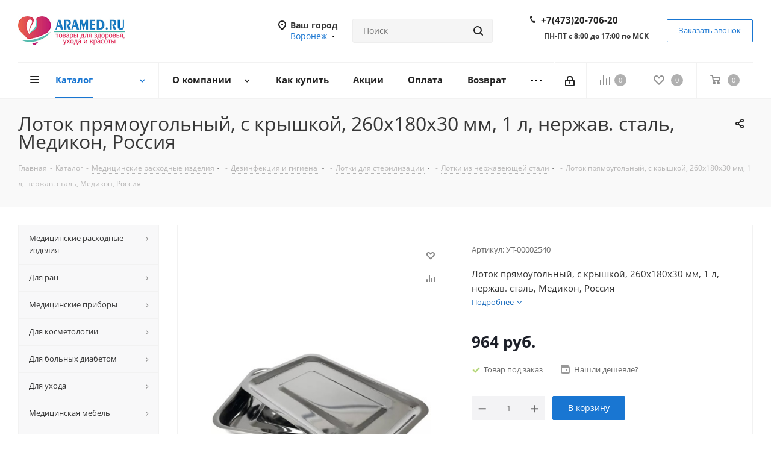

--- FILE ---
content_type: text/html; charset=UTF-8
request_url: https://www.aramed.ru/catalog/product/lotok_pryamougolnyy_s_kryshkoy_260kh180kh30_mm_1_l_nerzhav_stal_medikon_rossiya/
body_size: 104359
content:


<!DOCTYPE html>
<html xmlns="http://www.w3.org/1999/xhtml" xml:lang="ru" lang="ru" >
<head>
	<title>Лоток прямоугольный, с крышкой, 260х180х30 мм, 1 л, нержав. сталь, Медикон, Россия: купить в Воронеж по цене 964 руб.  в интернет-магазине Арамед</title>
	<meta name="viewport" content="initial-scale=1.0, width=device-width" />
	<meta name="HandheldFriendly" content="true" />
	<meta name="yes" content="yes" />
	<meta name="apple-mobile-web-app-status-bar-style" content="black" />
	<meta name="SKYPE_TOOLBAR" content="SKYPE_TOOLBAR_PARSER_COMPATIBLE" />
	<meta http-equiv="Content-Type" content="text/html; charset=UTF-8" />
<meta name="keywords" content="Лоток прямоугольный, с крышкой, 260х180х30 мм, 1 л, нержав. сталь, Медикон, Россия  купить, медицинский интернет-магазин, недорого, Арамед, Воронеж, с доставкой" />
<meta name="description" content="Купить недорого Лоток прямоугольный, с крышкой, 260х180х30 мм, 1 л, нержав. сталь, Медикон, Россия по цене - 964 руб. Широкий ассортимент. Доставка по РФ &#9733; медицинский интернет-магазин Арамед &#9733; 8(800)55-191-66 &#9733; Время работы пн-пт с 8:00 до 17:00 по МСК " />
<script data-skip-moving="true">(function(w, d, n) {var cl = "bx-core";var ht = d.documentElement;var htc = ht ? ht.className : undefined;if (htc === undefined || htc.indexOf(cl) !== -1){return;}var ua = n.userAgent;if (/(iPad;)|(iPhone;)/i.test(ua)){cl += " bx-ios";}else if (/Windows/i.test(ua)){cl += ' bx-win';}else if (/Macintosh/i.test(ua)){cl += " bx-mac";}else if (/Linux/i.test(ua) && !/Android/i.test(ua)){cl += " bx-linux";}else if (/Android/i.test(ua)){cl += " bx-android";}cl += (/(ipad|iphone|android|mobile|touch)/i.test(ua) ? " bx-touch" : " bx-no-touch");cl += w.devicePixelRatio && w.devicePixelRatio >= 2? " bx-retina": " bx-no-retina";if (/AppleWebKit/.test(ua)){cl += " bx-chrome";}else if (/Opera/.test(ua)){cl += " bx-opera";}else if (/Firefox/.test(ua)){cl += " bx-firefox";}ht.className = htc ? htc + " " + cl : cl;})(window, document, navigator);</script>


<link href="/bitrix/cache/css/s1/aspro_next/kernel_main/kernel_main_v1.css?174292624823659"  rel="stylesheet" />
<link href="https://fonts.googleapis.com/css?family=Open+Sans:300italic,400italic,600italic,700italic,800italic,400,300,500,600,700,800&subset=latin,cyrillic-ext"  rel="stylesheet" />
<link href="/bitrix/css/aspro.next/notice.min.css?17429192402906"  rel="stylesheet" />
<link href="/bitrix/js/ui/design-tokens/dist/ui.design-tokens.min.css?174292146823463"  rel="stylesheet" />
<link href="/bitrix/js/ui/fonts/opensans/ui.font.opensans.min.css?17425552892320"  rel="stylesheet" />
<link href="/bitrix/js/main/popup/dist/main.popup.bundle.min.css?174292162526589"  rel="stylesheet" />
<link href="/bitrix/js/main/loader/dist/loader.bundle.min.css?17425552862029"  rel="stylesheet" />
<link href="/bitrix/js/main/core/css/core_viewer.min.css?174292159758384"  rel="stylesheet" />
<link href="/bitrix/js/ui/entity-selector/dist/entity-selector.bundle.min.css?174292171721622"  rel="stylesheet" />
<link href="/bitrix/js/ui/icon-set/actions/style.min.css?174292171719819"  rel="stylesheet" />
<link href="/bitrix/js/ui/icon-set/main/style.min.css?174292171775565"  rel="stylesheet" />
<link href="/bitrix/cache/css/s1/aspro_next/kernel_sidepanel/kernel_sidepanel_v1.css?174292181512473"  rel="stylesheet" />
<link href="/bitrix/js/socialnetwork/entity-selector/dist/sonet-entity-selector.bundle.min.css?17429212931465"  rel="stylesheet" />
<link href="/bitrix/js/ui/buttons/dist/ui.buttons.bundle.min.css?174292172634015"  rel="stylesheet" />
<link href="/bitrix/js/ui/cnt/ui.cnt.min.css?17429215284409"  rel="stylesheet" />
<link href="/bitrix/js/fileman/html_editor/html-editor.min.css?174291705456257"  rel="stylesheet" />
<link href="/bitrix/cache/css/s1/aspro_next/page_44f00dc2b4c1bb83c7aa72aa495b31ca/page_44f00dc2b4c1bb83c7aa72aa495b31ca_v1.css?174292181530226"  rel="stylesheet" />
<link href="/bitrix/cache/css/s1/aspro_next/default_54c4deaf377a1c46500ded324b582ef5/default_54c4deaf377a1c46500ded324b582ef5_v1.css?174292181528736"  rel="stylesheet" />
<link href="/bitrix/panel/main/popup.min.css?174255521320774"  rel="stylesheet" />
<link href="/bitrix/cache/css/s1/aspro_next/template_bd5801d6fe93fa6307f3bc8a3b32cbc1/template_bd5801d6fe93fa6307f3bc8a3b32cbc1_v1.css?17429218151145658"  data-template-style="true" rel="stylesheet" />




<script type="extension/settings" data-extension="ui.entity-selector">{"extensions":["bizproc.entity-selector","catalog.entity-selector","highloadblock.entity-selector","im.entity-selector","landing.entity-selector","seo.entity-selector","socialnetwork.entity-selector"]}</script>
<script type="extension/settings" data-extension="bizproc.entity-selector">{"entities":[{"id":"bizproc-template","options":{"dynamicLoad":true,"dynamicSearch":true}},{"id":"bizproc-script-template","options":{"dynamicLoad":true,"dynamicSearch":true}},{"id":"bizproc-automation-template","options":{"dynamicLoad":true,"dynamicSearch":true}}]}</script>
<script type="extension/settings" data-extension="catalog.entity-selector">{"entities":[{"id":"product","options":{"dynamicLoad":true,"dynamicSearch":true,"searchFields":[{"name":"supertitle","type":"string","system":true},{"name":"SEARCH_PROPERTIES","type":"string"},{"name":"PREVIEW_TEXT","type":"string"},{"name":"DETAIL_TEXT","type":"string"},{"name":"PARENT_NAME","type":"string"},{"name":"PARENT_SEARCH_PROPERTIES","type":"string"},{"name":"PARENT_PREVIEW_TEXT","type":"string"},{"name":"PARENT_DETAIL_TEXT","type":"string"}],"itemOptions":{"default":{"avatar":"\/bitrix\/js\/catalog\/entity-selector\/src\/images\/product.svg","captionOptions":{"fitContent":true,"maxWidth":150}}}}},{"id":"product_variation","options":{"dynamicLoad":false,"dynamicSearch":true,"searchFields":[{"name":"supertitle","type":"string","system":true},{"name":"SEARCH_PROPERTIES","type":"string"},{"name":"PREVIEW_TEXT","type":"string"},{"name":"DETAIL_TEXT","type":"string"},{"name":"PARENT_NAME","type":"string"},{"name":"PARENT_SEARCH_PROPERTIES","type":"string"},{"name":"PARENT_PREVIEW_TEXT","type":"string"},{"name":"PARENT_DETAIL_TEXT","type":"string"}],"itemOptions":{"default":{"avatar":"\/bitrix\/js\/catalog\/entity-selector\/src\/images\/product.svg","captionOptions":{"fitContent":true,"maxWidth":150}}}}},{"id":"variation","options":{"dynamicLoad":true,"dynamicSearch":true,"searchFields":[{"name":"supertitle","type":"string","system":true},{"name":"SEARCH_PROPERTIES","type":"string"},{"name":"PREVIEW_TEXT","type":"string"},{"name":"DETAIL_TEXT","type":"string"},{"name":"PARENT_NAME","type":"string"},{"name":"PARENT_SEARCH_PROPERTIES","type":"string"},{"name":"PARENT_PREVIEW_TEXT","type":"string"},{"name":"PARENT_DETAIL_TEXT","type":"string"}],"itemOptions":{"default":{"avatar":"\/bitrix\/js\/catalog\/entity-selector\/src\/images\/product.svg","captionOptions":{"fitContent":true,"maxWidth":150}}}}},{"id":"store","options":{"itemOptions":{"default":{"avatar":"\/bitrix\/js\/catalog\/entity-selector\/src\/images\/store.svg"}}}},{"id":"dynamic","options":{"itemOptions":{"default":{"avatar":"\/bitrix\/js\/catalog\/entity-selector\/src\/images\/dynamic.svg"}}}},{"id":"agent-contractor-product-variation","options":{"dynamicLoad":true,"dynamicSearch":true,"searchFields":[{"name":"supertitle","type":"string","system":true},{"name":"SEARCH_PROPERTIES","type":"string"},{"name":"PREVIEW_TEXT","type":"string"},{"name":"DETAIL_TEXT","type":"string"},{"name":"PARENT_NAME","type":"string"},{"name":"PARENT_SEARCH_PROPERTIES","type":"string"},{"name":"PARENT_PREVIEW_TEXT","type":"string"},{"name":"PARENT_DETAIL_TEXT","type":"string"}],"itemOptions":{"default":{"avatar":"\/bitrix\/js\/catalog\/entity-selector\/src\/images\/product.svg","captionOptions":{"fitContent":true,"maxWidth":150}}}}},{"id":"agent-contractor-section","options":{"dynamicLoad":true,"dynamicSearch":true,"searchFields":[{"name":"supertitle","type":"string","system":true},{"name":"SEARCH_PROPERTIES","type":"string"},{"name":"PREVIEW_TEXT","type":"string"},{"name":"DETAIL_TEXT","type":"string"},{"name":"PARENT_NAME","type":"string"},{"name":"PARENT_SEARCH_PROPERTIES","type":"string"},{"name":"PARENT_PREVIEW_TEXT","type":"string"},{"name":"PARENT_DETAIL_TEXT","type":"string"}],"itemOptions":{"default":{"avatar":"\/bitrix\/js\/catalog\/entity-selector\/src\/images\/product.svg","captionOptions":{"fitContent":true,"maxWidth":150}}},"tagOptions":{"default":{"textColor":"#535c69","bgColor":"#d2f95f"}}}}]}</script>
<script type="extension/settings" data-extension="highloadblock.entity-selector">{"entities":[{"id":"highloadblock-element","options":{"dynamicLoad":true,"dynamicSearch":true}}]}</script>
<script type="extension/settings" data-extension="im.entity-selector">{"entities":[{"id":"im-bot","options":{"dynamicLoad":true,"dynamicSearch":true,"itemOptions":{"default":{"supertitle":"Чат-бот","textColor":"#725acc"},"network":{"textColor":"#0a962f"},"support24":{"textColor":"#0165af"}}}},{"id":"im-chat","options":{"dynamicLoad":true,"dynamicSearch":true,"itemOptions":{"CHANNEL":{"supertitle":"Канал"},"ANNOUNCEMENT":{"supertitle":"Чат анонсов"},"GROUP":{"supertitle":"Групповой чат"},"VIDEOCONF":{"supertitle":"Чат видеконференции"},"CALL":{"supertitle":"Чат звонка"},"CRM":{"supertitle":"Чат сделки"},"SONET_GROUP":{"supertitle":"Чат группы"},"CALENDAR":{"supertitle":"Чат встречи"},"TASKS":{"supertitle":"Чат задачи"},"SUPPORT24_NOTIFIER":{"supertitle":"Поддержка24","textColor":"#0165af"},"SUPPORT24_QUESTION":{"supertitle":"Вопрос в поддержку","textColor":"#0165af"},"LINES":{"supertitle":"Открытая линия","textColor":"#0a962f"},"LIVECHAT":{"supertitle":"Открытая линия","textColor":"#0a962f"}}}},{"id":"im-chat-user","options":{"dynamicLoad":true,"dynamicSearch":true}},{"id":"im-user","options":{"dynamicLoad":true,"dynamicSearch":true}},{"id":"im-recent","options":{"dynamicLoad":true}},{"id":"imbot-network","options":{"dynamicSearch":true}}]}</script>
<script type="extension/settings" data-extension="landing.entity-selector">{"entities":[{"id":"landing","options":{"itemOptions":{"default":{"avatarOptions":{"bgSize":"cover"}},"folder":{"avatar":"\/bitrix\/js\/landing\/entity-selector\/src\/images\/icon-folder.svg"}},"dynamicLoad":true,"dynamicSearch":true}}]}</script>
<script type="extension/settings" data-extension="socialnetwork.entity-selector">{"entities":[{"id":"user","options":{"dynamicLoad":true,"dynamicSearch":true,"searchFields":[{"name":"position","type":"string"},{"name":"email","type":"email"}],"searchCacheLimits":["^[=_0-9a-z+~\u0027!\\$\u0026*^`|\\#%\\\/?{}-]+(\\.[=_0-9a-z+~\u0027!\\$\u0026*^`|\\#%\\\/?{}-]+)*@"],"badgeOptions":[{"title":"В отпуске","bgColor":"#b4f4e6","textColor":"#27a68a","conditions":{"isOnVacation":true}},{"title":"Приглашен","textColor":"#23a2ca","bgColor":"#dcf6fe","conditions":{"invited":true}}],"itemOptions":{"default":{"avatar":"\/bitrix\/js\/socialnetwork\/entity-selector\/src\/images\/default-user.svg","link":"\/company\/personal\/user\/#id#\/","linkTitle":"о сотруднике"},"extranet":{"textColor":"#ca8600","avatar":"\/bitrix\/js\/socialnetwork\/entity-selector\/src\/images\/extranet-user.svg","badges":[{"title":"Экстранет","textColor":"#bb8412","bgColor":"#fff599"}]},"email":{"textColor":"#ca8600","avatar":"\/bitrix\/js\/socialnetwork\/entity-selector\/src\/images\/email-user.svg","badges":[{"title":"Гость","textColor":"#bb8412","bgColor":"#fff599"}]},"inactive":{"badges":[{"title":"Уволен","textColor":"#828b95","bgColor":"#eaebec"}]},"integrator":{"badges":[{"title":"Интегратор","textColor":"#668d13","bgColor":"#e6f4b9"}]},"collaber":{"avatar":"\/bitrix\/js\/socialnetwork\/entity-selector\/src\/images\/collaber-user.svg","textColor":"#19CC45","avatarOptions":{"outline":"1px solid #19CC45","border":"2px solid #fff","outlineOffset":"-1px"}}},"tagOptions":{"default":{"textColor":"#1066bb","bgColor":"#bcedfc","avatar":"\/bitrix\/js\/socialnetwork\/entity-selector\/src\/images\/default-tag-user.svg"},"extranet":{"textColor":"#a9750f","bgColor":"#ffec91","avatar":"\/bitrix\/js\/socialnetwork\/entity-selector\/src\/images\/extranet-user.svg"},"email":{"textColor":"#a26b00","bgColor":"#ffec91","avatar":"\/bitrix\/js\/socialnetwork\/entity-selector\/src\/images\/email-user.svg"},"inactive":{"textColor":"#5f6670","bgColor":"#ecedef"},"collaber":{"textColor":"#1E8D36","bgColor":"#D4FDB0","avatar":"\/bitrix\/js\/socialnetwork\/entity-selector\/src\/images\/collaber-user.svg"}}}},{"id":"fired-user","options":{"dynamicLoad":true,"dynamicSearch":true,"searchFields":[{"name":"position","type":"string"},{"name":"email","type":"email"}],"searchCacheLimits":["^[=_0-9a-z+~\u0027!\\$\u0026*^`|\\#%\\\/?{}-]+(\\.[=_0-9a-z+~\u0027!\\$\u0026*^`|\\#%\\\/?{}-]+)*@"],"badgeOptions":[{"title":"В отпуске","bgColor":"#b4f4e6","textColor":"#27a68a","conditions":{"isOnVacation":true}},{"title":"Приглашен","textColor":"#23a2ca","bgColor":"#dcf6fe","conditions":{"invited":true}}],"itemOptions":{"default":{"avatar":"\/bitrix\/js\/socialnetwork\/entity-selector\/src\/images\/default-user.svg","link":"\/company\/personal\/user\/#id#\/","linkTitle":"о сотруднике"},"extranet":{"textColor":"#ca8600","avatar":"\/bitrix\/js\/socialnetwork\/entity-selector\/src\/images\/extranet-user.svg","badges":[{"title":"Экстранет","textColor":"#bb8412","bgColor":"#fff599"}]},"email":{"textColor":"#ca8600","avatar":"\/bitrix\/js\/socialnetwork\/entity-selector\/src\/images\/email-user.svg","badges":[{"title":"Гость","textColor":"#bb8412","bgColor":"#fff599"}]},"inactive":{"badges":[{"title":"Уволен","textColor":"#828b95","bgColor":"#eaebec"}]},"integrator":{"badges":[{"title":"Интегратор","textColor":"#668d13","bgColor":"#e6f4b9"}]},"collaber":{"avatar":"\/bitrix\/js\/socialnetwork\/entity-selector\/src\/images\/collaber-user.svg","textColor":"#19CC45","avatarOptions":{"outline":"1px solid #19CC45","border":"2px solid #fff","outlineOffset":"-1px"}}},"tagOptions":{"default":{"textColor":"#1066bb","bgColor":"#bcedfc","avatar":"\/bitrix\/js\/socialnetwork\/entity-selector\/src\/images\/default-tag-user.svg"},"extranet":{"textColor":"#a9750f","bgColor":"#ffec91","avatar":"\/bitrix\/js\/socialnetwork\/entity-selector\/src\/images\/extranet-user.svg"},"email":{"textColor":"#a26b00","bgColor":"#ffec91","avatar":"\/bitrix\/js\/socialnetwork\/entity-selector\/src\/images\/email-user.svg"},"inactive":{"textColor":"#5f6670","bgColor":"#ecedef"},"collaber":{"textColor":"#1E8D36","bgColor":"#D4FDB0","avatar":"\/bitrix\/js\/socialnetwork\/entity-selector\/src\/images\/collaber-user.svg"}}}},{"id":"project","options":{"dynamicLoad":true,"dynamicSearch":true,"itemOptions":{"default":{"avatar":"\/bitrix\/js\/socialnetwork\/entity-selector\/src\/images\/project.svg","link":"\/workgroups\/group\/#id#\/card\/","linkTitle":"о группе","supertitle":"Группа"},"extranet":{"avatar":"\/bitrix\/js\/socialnetwork\/entity-selector\/src\/images\/extranet-project.svg","textColor":"#ca8600","badges":[{"title":"Экстранет","textColor":"#bb8412","bgColor":"#fff599"}]},"collab":{"avatar":"\/bitrix\/js\/socialnetwork\/entity-selector\/src\/images\/collab-project.svg","textColor":"#00a94e","supertitle":"Коллаба","link":""}},"tagOptions":{"default":{"textColor":"#207976","bgColor":"#ade7e4"},"extranet":{"textColor":"#a9750f","bgColor":"#ffec91"}}}},{"id":"meta-user","options":{"dynamicLoad":true,"dynamicSearch":false,"itemOptions":{"all-users":{"avatar":"\/bitrix\/js\/socialnetwork\/entity-selector\/src\/images\/meta-user-all.svg"},"other-users":{"avatar":"\/bitrix\/js\/socialnetwork\/entity-selector\/src\/images\/meta-user-other.svg"}},"tagOptions":{"all-users":{"textColor":"#5f6670","bgColor":"#dbf087","avatar":""},"other-users":{"textColor":"#5f6670","bgColor":"#dbf087","avatar":""}}}},{"id":"project-tag","options":{"dynamicLoad":true,"dynamicSearch":true,"itemOptions":{"default":{"avatar":"\/bitrix\/js\/socialnetwork\/entity-selector\/src\/images\/default-tag.svg"}}}}]}</script>
<script type="extension/settings" data-extension="main.date">{"formats":{"FORMAT_DATE":"DD.MM.YYYY","FORMAT_DATETIME":"DD.MM.YYYY HH:MI:SS","SHORT_DATE_FORMAT":"d.m.Y","MEDIUM_DATE_FORMAT":"j M Y","LONG_DATE_FORMAT":"j F Y","DAY_MONTH_FORMAT":"j F","DAY_SHORT_MONTH_FORMAT":"j M","SHORT_DAY_OF_WEEK_MONTH_FORMAT":"D, j F","SHORT_DAY_OF_WEEK_SHORT_MONTH_FORMAT":"D, j M","DAY_OF_WEEK_MONTH_FORMAT":"l, j F","FULL_DATE_FORMAT":"l, j F  Y","SHORT_TIME_FORMAT":"H:i","LONG_TIME_FORMAT":"H:i:s"}}</script>
<script type="extension/settings" data-extension="currency.currency-core">{"region":"ru"}</script>



<link rel="shortcut icon" href="/favicon.jpg" type="image/jpeg" />
<link rel="apple-touch-icon" sizes="180x180" href="/upload/CNext/23a/23a919ce92d4f06807b7e821fdd3865f.png" />
<style>html {--border-radius:8px;--theme-base-color:#1976d2;--theme-base-color-hue:210;--theme-base-color-saturation:79%;--theme-base-color-lightness:46%;--theme-base-opacity-color:#1976d21a;--theme-more-color:#1976d2;--theme-more-color-hue:210;--theme-more-color-saturation:79%;--theme-more-color-lightness:46%;--theme-lightness-hover-diff:6%;}</style>
<meta property="og:description" content="Лоток прямоугольный, с крышкой, 260х180х30 мм, 1 л, нержав. сталь, Медикон, Россия" />
<meta property="og:image" content="https://www.aramed.ru:443/upload/iblock/e43/dffoq3j6oovacbzdgl5r1c1www0m98yn.jpeg" />
<link rel="image_src" href="https://www.aramed.ru:443/upload/iblock/e43/dffoq3j6oovacbzdgl5r1c1www0m98yn.jpeg"  />
<meta property="og:title" content="Лоток прямоугольный, с крышкой, 260х180х30 мм, 1 л, нержав. сталь, Медикон, Россия: купить в Воронеж по цене 964 руб.  в интернет-магазине Арамед" />
<meta property="og:type" content="website" />
<meta property="og:url" content="https://www.aramed.ru:443/catalog/product/lotok_pryamougolnyy_s_kryshkoy_260kh180kh30_mm_1_l_nerzhav_stal_medikon_rossiya/" />



		</head>
<body class="site_s1 fill_bg_n " id="main">
<div id="panel"></div>
	
	<!--'start_frame_cache_WIklcT'-->
<!--'end_frame_cache_WIklcT'-->				<!--'start_frame_cache_basketitems-component-block'-->												<div id="ajax_basket"></div>
					<!--'end_frame_cache_basketitems-component-block'-->						
		
					
	<div class="wrapper1  header_bglight with_left_block  catalog_page basket_normal basket_fill_DARK side_LEFT catalog_icons_N banner_auto  mheader-v1 header-v8 regions_Y fill_N footer-v1 front-vindex1 mfixed_Y mfixed_view_always title-v3 with_phones with_lazy store_LIST_AMOUNT">
		
		<div class="header_wrap visible-lg visible-md title-v3">
			<header id="header">
				<div class="header-v8 header-wrapper">
	<div class="logo_and_menu-row">
		<div class="logo-row">
			<div class="maxwidth-theme">
				<div class="row">
					<div class="logo-block col-md-2 col-sm-3">
						<div class="logo colored">
							<a href="/"><img src="/upload/CNext/bb7/bb787d867bd9cf5c25deb15d42d358f2.jpg" alt="Интернет-магазин Арамед" title="Интернет-магазин Арамед" data-src="" /></a>						</div>
					</div>
					<div class="col-md-2 visible-lg">
						<div class="top-description">
													</div>
					</div>
											<div class="inline-block pull-left">
							<div class="top-description">
								<!--'start_frame_cache_header-regionality-block'-->
			<div class="region_wrapper">
			<div class="city_title">Ваш город</div>
			<div class="js_city_chooser colored" data-event="jqm" data-name="city_chooser_small" data-param-url="%2Fcatalog%2Fproduct%2Flotok_pryamougolnyy_s_kryshkoy_260kh180kh30_mm_1_l_nerzhav_stal_medikon_rossiya%2F" data-param-form_id="city_chooser">
				<span>Воронеж</span><span class="arrow"><i></i></span>
			</div>
					</div>
	<!--'end_frame_cache_header-regionality-block'-->							</div>
						</div>
										<div class="col-md-3 search_wrap">
						<div class="search-block search-block--bound-header inner-table-block">
											<div class="search-wrapper">
				<div id="title-search_fixed">
					<form action="/catalog/" class="search">
						<div class="search-input-div">
							<input class="search-input" id="title-search-input_fixed" type="text" name="q" value="" placeholder="Поиск" size="20" maxlength="50" autocomplete="off" />
						</div>
						<div class="search-button-div">
							<button class="btn btn-search" type="submit" name="s" value="Найти"><i class="svg svg-search svg-black"></i></button>
							<span class="close-block inline-search-hide"><span class="svg svg-close close-icons"></span></span>
						</div>
					</form>
				</div>
			</div>
							</div>
					</div>
					<div class="right-icons pull-right">
						<div class="phone-block with_btn">
															<div class="inner-table-block">
									<!--'start_frame_cache_common-phones-block-0'-->
	<div class="phone">
		<i class="svg svg-phone"></i>
		<a class="phone-block__item-link" rel="nofollow" href="tel:+74732070620">
			+7(473)20-706-20		</a>
					<div class="dropdown scrollbar">
				<div class="wrap">
											<div class="phone-block__item">
							<a class="phone-block__item-inner phone-block__item-link" rel="nofollow" href="tel:+74732070620">
								<span class="phone-block__item-text">
									+7(473)20-706-20									
																	</span>

															</a>
						</div>
									</div>
			</div>
			</div>
<!--'end_frame_cache_common-phones-block-0'-->									<div class="schedule">
										<b> </b><br>
 <b>ПН-ПТ с 8:00 до 17:00 по МСК<br>
<br>
 </b>									</div>
								</div>
																						<div class="inner-table-block">
									<span class="callback-block animate-load twosmallfont colored  white btn-default btn" data-event="jqm" data-param-form_id="CALLBACK" data-name="callback">Заказать звонок</span>
								</div>
													</div>
					</div>
				</div>
			</div>
		</div>	</div>
	<div class="menu-row middle-block bglight sliced">
		<div class="maxwidth-theme">
			<div class="row">
				<div class="col-md-12">
					<div class="right-icons pull-right">
						<div class="pull-right">
														<!--'start_frame_cache_header-basket-with-compare-block1'-->															<span class="wrap_icon inner-table-block">
										<!--noindex-->
			<a class="basket-link compare    " href="/catalog/compare.php" title="Список сравниваемых элементов">
		<span class="js-basket-block"><i class="svg inline  svg-inline-compare " aria-hidden="true" ><svg xmlns="http://www.w3.org/2000/svg" width="17" height="17" viewBox="0 0 17 17">
  <defs>
    <style>
      .comcls-1 {
        fill: #222;
        fill-rule: evenodd;
      }
    </style>
  </defs>
  <path class="comcls-1" d="M16,3h0a1,1,0,0,1,1,1V17H15V4A1,1,0,0,1,16,3ZM11,6a1,1,0,0,1,1,1V17H10V7A1,1,0,0,1,11,6ZM6,0A1,1,0,0,1,7,1V17H5V1A1,1,0,0,1,6,0ZM1,8A1,1,0,0,1,2,9v8H0V9A1,1,0,0,1,1,8Z"/>
</svg>
</i><span class="title dark_link">Сравнение</span><span class="count">0</span></span>
	</a>
	<!--/noindex-->										</span>
																		<!-- noindex -->
											<span class="wrap_icon inner-table-block">
											<a rel="nofollow" class="basket-link delay   " href="/basket/#delayed" title="Список отложенных товаров пуст">
							<span class="js-basket-block">
								<i class="svg inline  svg-inline-wish " aria-hidden="true" ><svg xmlns="http://www.w3.org/2000/svg" width="18" height="15.906" viewBox="0 0 18 15.906">
  <defs>
    <style>
      .whcls-1 {
        fill: #222;
        fill-rule: evenodd;
      }
    </style>
  </defs>
  <path class="whcls-1" d="M16.2,8.884L9.135,15.912h-0.3L1.263,8.468l0.01-.005a5.127,5.127,0,0,1-1.3-3.421A4.931,4.931,0,0,1,4.792.007,4.776,4.776,0,0,1,9.01,2.653,4.745,4.745,0,0,1,13.212,0,4.9,4.9,0,0,1,18,5,5.054,5.054,0,0,1,16.2,8.884Zm-1.277-1.6L9.1,13.208H8.855L2.744,7,2.762,6.98A2.989,2.989,0,1,1,7.383,3.2l0.008-.007L7.428,3.251a2.99,2.99,0,0,1,.216.36L9.036,5.934l1.274-2.239a2.992,2.992,0,0,1,.233-0.41h0A2.993,2.993,0,1,1,14.919,7.288Z"/>
</svg>
</i>								<span class="title dark_link">Отложенные</span>
								<span class="count">0</span>
							</span>
						</a>
											</span>
																<span class="wrap_icon inner-table-block top_basket">
											<a rel="nofollow" class="basket-link basket    " href="/basket/" title="Корзина пуста">
							<span class="js-basket-block">
								<i class="svg inline  svg-inline-basket " aria-hidden="true" ><svg xmlns="http://www.w3.org/2000/svg" width="17" height="16" viewBox="0 0 17 16">
  <defs>
    <style>
      .cls-1 {
        fill: #222;
        fill-rule: evenodd;
      }
    </style>
  </defs>
  <path data-name="Ellipse 2 copy" class="cls-1" d="M1500,66.344l-0.63.656h-10.62l-0.75-.781L1486.85,59H1485a1,1,0,1,1,0-2h2c0.26,0,.52.006,0.52,0.006a1.048,1.048,0,0,1,1.15.763L1489.16,60h11.34l0.5,0.5V62ZM1489.37,62l0.41,3h8.5l0.72-3h-9.63Zm1.13,6a2.5,2.5,0,1,1-2.5,2.5A2.5,2.5,0,0,1,1490.5,68Zm-0.5,3h1V70h-1v1Zm7.5-3a2.5,2.5,0,1,1-2.5,2.5A2.5,2.5,0,0,1,1497.5,68Zm-0.5,3h1V70h-1v1Z" transform="translate(-1484 -57)"/>
</svg>
</i>																<span class="title dark_link">Корзина<span class="count">0</span></span>
																<span class="count">0</span>
							</span>
						</a>
						<span class="basket_hover_block loading_block loading_block_content"></span>
											</span>
										<!-- /noindex -->
							<!--'end_frame_cache_header-basket-with-compare-block1'-->									</div>
						<div class="pull-right">
							<div class="wrap_icon inner-table-block">
										
		<!--'start_frame_cache_header-auth-block1'-->							<!-- noindex --><a rel="nofollow" title="Мой кабинет" class="personal-link dark-color animate-load" data-event="jqm" data-param-type="auth" data-param-backurl="/catalog/product/lotok_pryamougolnyy_s_kryshkoy_260kh180kh30_mm_1_l_nerzhav_stal_medikon_rossiya/" data-name="auth" href="/personal/"><i class="svg inline  svg-inline-cabinet" aria-hidden="true" title="Мой кабинет"><svg xmlns="http://www.w3.org/2000/svg" width="16" height="17" viewBox="0 0 16 17">
  <defs>
    <style>
      .loccls-1 {
        fill: #222;
        fill-rule: evenodd;
      }
    </style>
  </defs>
  <path class="loccls-1" d="M14,17H2a2,2,0,0,1-2-2V8A2,2,0,0,1,2,6H3V4A4,4,0,0,1,7,0H9a4,4,0,0,1,4,4V6h1a2,2,0,0,1,2,2v7A2,2,0,0,1,14,17ZM11,4A2,2,0,0,0,9,2H7A2,2,0,0,0,5,4V6h6V4Zm3,4H2v7H14V8ZM8,9a1,1,0,0,1,1,1v2a1,1,0,0,1-2,0V10A1,1,0,0,1,8,9Z"/>
</svg>
</i></a><!-- /noindex -->									<!--'end_frame_cache_header-auth-block1'-->								</div>
						</div>
					</div>
					<div class="menu-only">
						<nav class="mega-menu sliced">
										<div class="table-menu ">
		<table>
			<tr>
									
										<td class="menu-item unvisible dropdown catalog wide_menu  active">
						<div class="wrap">
							<a class="dropdown-toggle" href="/catalog/">
								<div>
																		Каталог									<div class="line-wrapper"><span class="line"></span></div>
								</div>
							</a>
															<span class="tail"></span>
								<div class="dropdown-menu long-menu-items">
																			<div class="menu-navigation">
											<div class="menu-navigation__sections-wrapper">
												<div class="customScrollbar scrollbar">
													<div class="menu-navigation__sections">
																													<div class="menu-navigation__sections-item">
																
																<a
																	href="/catalog/meditsinskie_raskhodnye_izdeliya/"
																	class="menu-navigation__sections-item-link font_xs menu-navigation__sections-item-link--fa dark_link  menu-navigation__sections-item-dropdown"
																>
																																																																					<span class="menu-navigation__sections-item-link-inner">
																																				<span class="name">Медицинские расходные изделия</span>
																	</span>
																</a>
															</div>
																													<div class="menu-navigation__sections-item">
																
																<a
																	href="/catalog/dlya_ran/"
																	class="menu-navigation__sections-item-link font_xs menu-navigation__sections-item-link--fa dark_link  menu-navigation__sections-item-dropdown"
																>
																																																																					<span class="menu-navigation__sections-item-link-inner">
																																				<span class="name">Для ран</span>
																	</span>
																</a>
															</div>
																													<div class="menu-navigation__sections-item">
																
																<a
																	href="/catalog/meditsinskie_pribory/"
																	class="menu-navigation__sections-item-link font_xs menu-navigation__sections-item-link--fa dark_link  menu-navigation__sections-item-dropdown"
																>
																																																																					<span class="menu-navigation__sections-item-link-inner">
																																				<span class="name">Медицинские приборы</span>
																	</span>
																</a>
															</div>
																													<div class="menu-navigation__sections-item">
																
																<a
																	href="/catalog/dlya_kosmetologii/"
																	class="menu-navigation__sections-item-link font_xs menu-navigation__sections-item-link--fa dark_link  menu-navigation__sections-item-dropdown"
																>
																																																																					<span class="menu-navigation__sections-item-link-inner">
																																				<span class="name">Для косметологии</span>
																	</span>
																</a>
															</div>
																													<div class="menu-navigation__sections-item">
																
																<a
																	href="/catalog/dlya_bolnykh_diabetom/"
																	class="menu-navigation__sections-item-link font_xs menu-navigation__sections-item-link--fa dark_link  menu-navigation__sections-item-dropdown"
																>
																																																																					<span class="menu-navigation__sections-item-link-inner">
																																				<span class="name">Для больных диабетом</span>
																	</span>
																</a>
															</div>
																													<div class="menu-navigation__sections-item">
																
																<a
																	href="/catalog/dlya_ukhoda/"
																	class="menu-navigation__sections-item-link font_xs menu-navigation__sections-item-link--fa dark_link  menu-navigation__sections-item-dropdown"
																>
																																																																					<span class="menu-navigation__sections-item-link-inner">
																																				<span class="name">Для ухода</span>
																	</span>
																</a>
															</div>
																													<div class="menu-navigation__sections-item">
																
																<a
																	href="/catalog/meditsinskaya_mebel/"
																	class="menu-navigation__sections-item-link font_xs menu-navigation__sections-item-link--fa dark_link  menu-navigation__sections-item-dropdown"
																>
																																																																					<span class="menu-navigation__sections-item-link-inner">
																																				<span class="name">Медицинская мебель</span>
																	</span>
																</a>
															</div>
																													<div class="menu-navigation__sections-item">
																
																<a
																	href="/catalog/massazhnoe_oborudovanie/"
																	class="menu-navigation__sections-item-link font_xs menu-navigation__sections-item-link--fa dark_link  menu-navigation__sections-item-dropdown"
																>
																																																																					<span class="menu-navigation__sections-item-link-inner">
																																				<span class="name">Массажное оборудование</span>
																	</span>
																</a>
															</div>
																													<div class="menu-navigation__sections-item">
																
																<a
																	href="/catalog/tovary_dlya_veterinarnykh_klinik/"
																	class="menu-navigation__sections-item-link font_xs menu-navigation__sections-item-link--fa dark_link  menu-navigation__sections-item-dropdown"
																>
																																																																					<span class="menu-navigation__sections-item-link-inner">
																																				<span class="name">Товары для ветеринарных клиник</span>
																	</span>
																</a>
															</div>
																													<div class="menu-navigation__sections-item">
																
																<a
																	href="/catalog/sredstva_individualnoy_zashchity/"
																	class="menu-navigation__sections-item-link font_xs menu-navigation__sections-item-link--fa dark_link  menu-navigation__sections-item-dropdown"
																>
																																																																					<span class="menu-navigation__sections-item-link-inner">
																																				<span class="name">Средства индивидуальной защиты</span>
																	</span>
																</a>
															</div>
																													<div class="menu-navigation__sections-item">
																
																<a
																	href="/catalog/ortopediya/"
																	class="menu-navigation__sections-item-link font_xs menu-navigation__sections-item-link--fa dark_link "
																>
																																		<span class="menu-navigation__sections-item-link-inner">
																																				<span class="name">Ортопедические изделия</span>
																	</span>
																</a>
															</div>
																													<div class="menu-navigation__sections-item">
																
																<a
																	href="/catalog/optovyy_katalog/"
																	class="menu-navigation__sections-item-link font_xs menu-navigation__sections-item-link--fa dark_link  menu-navigation__sections-item-dropdown"
																>
																																																																					<span class="menu-navigation__sections-item-link-inner">
																																				<span class="name">Оптовый каталог</span>
																	</span>
																</a>
															</div>
																													<div class="menu-navigation__sections-item">
																
																<a
																	href="/catalog/ukladki_i_nabory_meditsinskie/"
																	class="menu-navigation__sections-item-link font_xs menu-navigation__sections-item-link--fa dark_link "
																>
																																		<span class="menu-navigation__sections-item-link-inner">
																																				<span class="name">Укладки и наборы медицинские</span>
																	</span>
																</a>
															</div>
																											</div>
												</div>
											</div>
											<div class="menu-navigation__content">
									
										<div class="customScrollbar scrollbar">
											<ul class="menu-wrapper " >
																																																			<li class="dropdown-submenu   has_img parent-items">
																													<div class="subitems-wrapper">
																<ul class="menu-wrapper" >
																																																					<li class="dropdown-submenu   has_img">
																											<a href="/catalog/bele/" title="Белье для медицинских учреждений">
						<div class="menu_img"><img data-lazyload class="lazyload" src="[data-uri]" data-src="/upload/resize_cache/iblock/e13/60_60_1/e1332b525121a8fe687b4cd1a4e0ff14.jpg" alt="Белье для медицинских учреждений" title="Белье для медицинских учреждений" /></div>
					</a>
										<a href="/catalog/bele/" title="Белье для медицинских учреждений"><span class="name">Белье для медицинских учреждений</span><span class="arrow"><i></i></span></a>
															<ul class="dropdown-menu toggle_menu">
																	<li class="menu-item   ">
							<a href="/catalog/polotentsa_1/" title="Полотенца"><span class="name">Полотенца</span></a>
													</li>
																	<li class="menu-item   ">
							<a href="/catalog/prostyni_odnorazovye_1/" title="Простыни одноразовые"><span class="name">Простыни одноразовые</span></a>
													</li>
																	<li class="menu-item   ">
							<a href="/catalog/salfetki_odnorazovye_1/" title="Салфетки одноразовые"><span class="name">Салфетки одноразовые</span></a>
													</li>
														</ul>
																							</li>
																																																					<li class="dropdown-submenu   has_img">
																											<a href="/catalog/ginekologiya/" title="Гинекология">
						<div class="menu_img"><img data-lazyload class="lazyload" src="[data-uri]" data-src="/upload/resize_cache/iblock/4c0/60_60_1/4c0d41270144aea2ddb76efb1a7a9cba.jpg" alt="Гинекология" title="Гинекология" /></div>
					</a>
										<a href="/catalog/ginekologiya/" title="Гинекология"><span class="name">Гинекология</span><span class="arrow"><i></i></span></a>
															<ul class="dropdown-menu toggle_menu">
																	<li class="menu-item   ">
							<a href="/catalog/ginekologicheskie_zerkala/" title="Гинекологические зеркала"><span class="name">Гинекологические зеркала</span></a>
													</li>
																	<li class="menu-item   ">
							<a href="/catalog/ginekologicheskie_nabory/" title="Гинекологические наборы"><span class="name">Гинекологические наборы</span></a>
													</li>
																	<li class="menu-item   ">
							<a href="/catalog/urogenitalnye_zondy/" title="Урогенитальные зонды"><span class="name">Урогенитальные зонды</span></a>
													</li>
																	<li class="menu-item   ">
							<a href="/catalog/pintsety/" title="Пинцеты"><span class="name">Пинцеты</span></a>
													</li>
														</ul>
																							</li>
																																																					<li class="dropdown-submenu   has_img">
																											<a href="/catalog/dezinfektsiya_i_gigiena/" title="Дезинфекция и гигиена ">
						<div class="menu_img"><img data-lazyload class="lazyload" src="[data-uri]" data-src="/upload/resize_cache/iblock/ca7/60_60_1/ca74c537d443eb744d7c22ad1d8e033f.jpg" alt="Дезинфекция и гигиена " title="Дезинфекция и гигиена " /></div>
					</a>
										<a href="/catalog/dezinfektsiya_i_gigiena/" title="Дезинфекция и гигиена "><span class="name">Дезинфекция и гигиена </span><span class="arrow"><i></i></span></a>
															<ul class="dropdown-menu toggle_menu">
																	<li class="menu-item   ">
							<a href="/catalog/bumazhnye_polotentsa/" title="Бумажные полотенца"><span class="name">Бумажные полотенца</span></a>
													</li>
																	<li class="menu-item   ">
							<a href="/catalog/dezsredstva/" title="Дезсредства"><span class="name">Дезсредства</span></a>
													</li>
																	<li class="menu-item   ">
							<a href="/catalog/indikatory_sterilizatsii/" title="Индикаторы стерилизации"><span class="name">Индикаторы стерилизации</span></a>
													</li>
																	<li class="menu-item   ">
							<a href="/catalog/lotki_dlya_sterilizatsii/" title="Лотки для стерилизации"><span class="name">Лотки для стерилизации</span></a>
													</li>
																	<li class="menu-item   ">
							<a href="/catalog/pakety_dlya_meditsinskikh_otkhodov/" title="Пакеты для медицинских отходов"><span class="name">Пакеты для медицинских отходов</span></a>
													</li>
																	<li class="menu-item   ">
							<a href="/catalog/pakety_dlya_sterilizatsii/" title="Пакеты для стерилизации"><span class="name">Пакеты для стерилизации</span></a>
													</li>
																	<li class="menu-item   ">
							<a href="/catalog/rulony_dlya_sterilizatsii/" title="Рулоны для стерилизации"><span class="name">Рулоны для стерилизации</span></a>
													</li>
																	<li class="menu-item   ">
							<a href="/catalog/salfetki_bumazhnye/" title="Салфетки бумажные"><span class="name">Салфетки бумажные</span></a>
													</li>
																	<li class="menu-item   ">
							<a href="/catalog/konteynery_dlya_dezinfektsii_i_sterilizatsii/" title="Контейнеры для дезинфекции и стерилизации"><span class="name">Контейнеры для дезинфекции и стерилизации</span></a>
													</li>
																	<li class="menu-item   ">
							<a href="/catalog/spirtovye_salfetki/" title="Спиртовые салфетки"><span class="name">Спиртовые салфетки</span></a>
													</li>
																	<li class="menu-item collapsed  ">
							<a href="/catalog/dozatory/" title="Дозаторы"><span class="name">Дозаторы</span></a>
													</li>
																	<li class="menu-item collapsed  ">
							<a href="/catalog/mylo/" title="Мыло"><span class="name">Мыло</span></a>
													</li>
																	<li class="menu-item collapsed  ">
							<a href="/catalog/meditsinskie_upakovochnye_materialy/" title="Медицинские упаковочные материалы"><span class="name">Медицинские упаковочные материалы</span></a>
													</li>
																<li><span class="colored more_items with_dropdown">Ещё</span></li>
									</ul>
																							</li>
																																																					<li class="   has_img">
																											<a href="/catalog/gastroenterologiya/" title="Гастроэнтерология">
						<div class="menu_img"><img data-lazyload class="lazyload" src="[data-uri]" data-src="/upload/resize_cache/iblock/ac6/60_60_1/d4qa9gggi065nq2z56slutnfbm6te5wb.jpg" alt="Гастроэнтерология" title="Гастроэнтерология" /></div>
					</a>
										<a href="/catalog/gastroenterologiya/" title="Гастроэнтерология"><span class="name">Гастроэнтерология</span></a>
																							</li>
																																																					<li class="dropdown-submenu   has_img">
																											<a href="/catalog/dlya_zabora_krovi/" title="Для забора крови">
						<div class="menu_img"><img data-lazyload class="lazyload" src="[data-uri]" data-src="/upload/resize_cache/iblock/c9d/60_60_1/c9df4fa4b9081c9bed2ef06694331b0a.jpg" alt="Для забора крови" title="Для забора крови" /></div>
					</a>
										<a href="/catalog/dlya_zabora_krovi/" title="Для забора крови"><span class="name">Для забора крови</span><span class="arrow"><i></i></span></a>
															<ul class="dropdown-menu toggle_menu">
																	<li class="menu-item   ">
							<a href="/catalog/vakuumnye_probirki/" title="Вакуумные пробирки"><span class="name">Вакуумные пробирки</span></a>
													</li>
																	<li class="menu-item   ">
							<a href="/catalog/zhguty/" title="Жгуты"><span class="name">Жгуты</span></a>
													</li>
																	<li class="menu-item   ">
							<a href="/catalog/lantsety/" title="Ланцеты"><span class="name">Ланцеты</span></a>
													</li>
																	<li class="menu-item   ">
							<a href="/catalog/skarifikatory_1/" title="Скарификаторы"><span class="name">Скарификаторы</span></a>
													</li>
																	<li class="menu-item   ">
							<a href="/catalog/dlya_zabora_krovi_2/" title="Иглы-бабочки для забора крови"><span class="name">Иглы-бабочки для забора крови</span></a>
													</li>
																	<li class="menu-item   ">
							<a href="/catalog/igly_dvustoronnie_/" title="Иглы двусторонние "><span class="name">Иглы двусторонние </span></a>
													</li>
														</ul>
																							</li>
																																																					<li class="dropdown-submenu   has_img">
																											<a href="/catalog/dlya_infuziy/" title="Для инфузий">
						<div class="menu_img"><img data-lazyload class="lazyload" src="[data-uri]" data-src="/upload/resize_cache/iblock/0ee/60_60_1/0ee9914557eeb7f37d7dffafcfd5ea9f.jpg" alt="Для инфузий" title="Для инфузий" /></div>
					</a>
										<a href="/catalog/dlya_infuziy/" title="Для инфузий"><span class="name">Для инфузий</span><span class="arrow"><i></i></span></a>
															<ul class="dropdown-menu toggle_menu">
																	<li class="menu-item   ">
							<a href="/catalog/sistemy_dlya_perelivaniya/" title="Системы для переливаний"><span class="name">Системы для переливаний</span></a>
													</li>
																	<li class="menu-item   ">
							<a href="/catalog/dlya_perifericheskikh_ven/" title="Для периферических вен"><span class="name">Для периферических вен</span></a>
													</li>
														</ul>
																							</li>
																																																					<li class="dropdown-submenu   has_img">
																											<a href="/catalog/dlya_inektsiy/" title="Для инъекций">
						<div class="menu_img"><img data-lazyload class="lazyload" src="[data-uri]" data-src="/upload/resize_cache/iblock/44d/60_60_1/44d87017ad1e0aaa08bde796574fef7b.jpg" alt="Для инъекций" title="Для инъекций" /></div>
					</a>
										<a href="/catalog/dlya_inektsiy/" title="Для инъекций"><span class="name">Для инъекций</span><span class="arrow"><i></i></span></a>
															<ul class="dropdown-menu toggle_menu">
																	<li class="menu-item   ">
							<a href="/catalog/igly/" title="Иглы"><span class="name">Иглы</span></a>
													</li>
																	<li class="menu-item   ">
							<a href="/catalog/spirtovye_salfetki_1/" title="Спиртовые салфетки"><span class="name">Спиртовые салфетки</span></a>
													</li>
																	<li class="menu-item   ">
							<a href="/catalog/shpritsy/" title="Шприцы"><span class="name">Шприцы</span></a>
													</li>
														</ul>
																							</li>
																																																					<li class="dropdown-submenu   has_img">
																											<a href="/catalog/dlya_issledovaniy/" title="Для исследований">
						<div class="menu_img"><img data-lazyload class="lazyload" src="[data-uri]" data-src="/upload/resize_cache/iblock/db5/60_60_1/db59fe639c36691f88eb2416fdc55249.jpg" alt="Для исследований" title="Для исследований" /></div>
					</a>
										<a href="/catalog/dlya_issledovaniy/" title="Для исследований"><span class="name">Для исследований</span><span class="arrow"><i></i></span></a>
															<ul class="dropdown-menu toggle_menu">
																	<li class="menu-item   ">
							<a href="/catalog/geli_dlya_issledovaniy_1/" title="Гели для исследований"><span class="name">Гели для исследований</span></a>
													</li>
																	<li class="menu-item   ">
							<a href="/catalog/konteynery_dlya_sbora_analizov/" title="Контейнеры для сбора анализов"><span class="name">Контейнеры для сбора анализов</span></a>
													</li>
																	<li class="menu-item   ">
							<a href="/catalog/prezervativy_dlya_uzi/" title="Презервативы для УЗИ"><span class="name">Презервативы для УЗИ</span></a>
													</li>
																	<li class="menu-item   ">
							<a href="/catalog/registratsionnaya_bumaga/" title="Регистрационная бумага"><span class="name">Регистрационная бумага</span></a>
													</li>
																	<li class="menu-item   ">
							<a href="/catalog/elektrody/" title="Электроды"><span class="name">Электроды</span></a>
													</li>
														</ul>
																							</li>
																																																					<li class="dropdown-submenu   has_img">
																											<a href="/catalog/dlya_laboratoriy/" title="Для лабораторий">
						<div class="menu_img"><img data-lazyload class="lazyload" src="[data-uri]" data-src="/upload/resize_cache/iblock/80a/60_60_1/80a828020f58ca56019f04b6e584cb98.jpg" alt="Для лабораторий" title="Для лабораторий" /></div>
					</a>
										<a href="/catalog/dlya_laboratoriy/" title="Для лабораторий"><span class="name">Для лабораторий</span><span class="arrow"><i></i></span></a>
															<ul class="dropdown-menu toggle_menu">
																	<li class="menu-item   ">
							<a href="/catalog/kapillyary/" title="Капилляры"><span class="name">Капилляры</span></a>
													</li>
																	<li class="menu-item   ">
							<a href="/catalog/karandashi_po_steklu/" title="Карандаши по стеклу"><span class="name">Карандаши по стеклу</span></a>
													</li>
																	<li class="menu-item   ">
							<a href="/catalog/kyuvety/" title="Кюветы"><span class="name">Кюветы</span></a>
													</li>
																	<li class="menu-item   ">
							<a href="/catalog/palochki/" title="Палочки"><span class="name">Палочки</span></a>
													</li>
																	<li class="menu-item   ">
							<a href="/catalog/pipetki/" title="Пипетки"><span class="name">Пипетки</span></a>
													</li>
																	<li class="menu-item   ">
							<a href="/catalog/chashki_biologicheskie/" title="Чашки биологические"><span class="name">Чашки биологические</span></a>
													</li>
																	<li class="menu-item   ">
							<a href="/catalog/shpateli_laboratornye/" title="Шпатели лабораторные"><span class="name">Шпатели лабораторные</span></a>
													</li>
																	<li class="menu-item   ">
							<a href="/catalog/lopatochki/" title="Лопаточки"><span class="name">Лопаточки</span></a>
													</li>
																	<li class="menu-item   ">
							<a href="/catalog/planshety/" title="Планшеты"><span class="name">Планшеты</span></a>
													</li>
																	<li class="menu-item   ">
							<a href="/catalog/probirki_laboratornye/" title="Пробирки лабораторные"><span class="name">Пробирки лабораторные</span></a>
													</li>
																	<li class="menu-item collapsed  ">
							<a href="/catalog/stekla_dlya_mikropreparatov/" title="Стекла для микропрепаратов"><span class="name">Стекла для микропрепаратов</span></a>
													</li>
																	<li class="menu-item collapsed  ">
							<a href="/catalog/flakony/" title="Флаконы"><span class="name">Флаконы</span></a>
													</li>
																	<li class="menu-item collapsed  ">
							<a href="/catalog/reagenty/" title="Реагенты"><span class="name">Реагенты</span></a>
													</li>
																	<li class="menu-item collapsed  ">
							<a href="/catalog/termokonteynery/" title="Термоконтейнеры"><span class="name">Термоконтейнеры</span></a>
													</li>
																<li><span class="colored more_items with_dropdown">Ещё</span></li>
									</ul>
																							</li>
																																																					<li class="dropdown-submenu   has_img">
																											<a href="/catalog/dlya_laringootorinologii/" title="Для ларингооторинологии">
						<div class="menu_img"><img data-lazyload class="lazyload" src="[data-uri]" data-src="/upload/resize_cache/iblock/95b/60_60_1/95b3a8a634891e8e45517da8edd97a8c.jpg" alt="Для ларингооторинологии" title="Для ларингооторинологии" /></div>
					</a>
										<a href="/catalog/dlya_laringootorinologii/" title="Для ларингооторинологии"><span class="name">Для ларингооторинологии</span><span class="arrow"><i></i></span></a>
															<ul class="dropdown-menu toggle_menu">
																	<li class="menu-item   ">
							<a href="/catalog/voronki_ushnye/" title="Воронки ушные"><span class="name">Воронки ушные</span></a>
													</li>
																	<li class="menu-item   ">
							<a href="/catalog/zerkalo_gortannoe/" title="Зеркало гортанное"><span class="name">Зеркало гортанное</span></a>
													</li>
																	<li class="menu-item   ">
							<a href="/catalog/zerkalo_nosovoe/" title="Зеркало носовое"><span class="name">Зеркало носовое</span></a>
													</li>
																	<li class="menu-item   ">
							<a href="/catalog/shpateli_laringootorinologicheskie/" title="Шпатели ларингооторинологические"><span class="name">Шпатели ларингооторинологические</span></a>
													</li>
																	<li class="menu-item   ">
							<a href="/catalog/pintsety_lor/" title="Пинцеты ЛОР"><span class="name">Пинцеты ЛОР</span></a>
													</li>
																	<li class="menu-item   ">
							<a href="/catalog/trubki_trakheotomicheskie_/" title="Трубки трахеотомические "><span class="name">Трубки трахеотомические </span></a>
													</li>
																	<li class="menu-item   ">
							<a href="/catalog/lor_nabory/" title="ЛОР наборы"><span class="name">ЛОР наборы</span></a>
													</li>
														</ul>
																							</li>
																																																					<li class="   has_img">
																											<a href="/catalog/zhurnaly_ucheta/" title="Журналы учета">
						<div class="menu_img"><img data-lazyload class="lazyload" src="[data-uri]" data-src="/upload/resize_cache/iblock/97c/60_60_1/97cec30411507bc92b53feaf012bc38a.jpg" alt="Журналы учета" title="Журналы учета" /></div>
					</a>
										<a href="/catalog/zhurnaly_ucheta/" title="Журналы учета"><span class="name">Журналы учета</span></a>
																							</li>
																																																					<li class="   has_img">
																											<a href="/catalog/meshki_patologoanatomicheskie/" title="Мешки патологоанатомические">
						<div class="menu_img"><img data-lazyload class="lazyload" src="[data-uri]" data-src="/upload/resize_cache/iblock/e57/60_60_1/e57d274f42109d21cdf2908ca4a2b300.jpg" alt="Мешки патологоанатомические" title="Мешки патологоанатомические" /></div>
					</a>
										<a href="/catalog/meshki_patologoanatomicheskie/" title="Мешки патологоанатомические"><span class="name">Мешки патологоанатомические</span></a>
																							</li>
																																																					<li class="   has_img">
																											<a href="/catalog/mundshtuki/" title="Мундштуки">
						<div class="menu_img"><img data-lazyload class="lazyload" src="[data-uri]" data-src="/upload/resize_cache/iblock/e6c/60_60_1/e6ce16412c2ebd025256276e5eba38af.jpg" alt="Мундштуки" title="Мундштуки" /></div>
					</a>
										<a href="/catalog/mundshtuki/" title="Мундштуки"><span class="name">Мундштуки</span></a>
																							</li>
																																																					<li class="dropdown-submenu   has_img">
																											<a href="/catalog/odezhda_dlya_meditsinskikh_uchrezhdeniy/" title="Одежда для медицинских учреждений">
						<div class="menu_img"><img data-lazyload class="lazyload" src="[data-uri]" data-src="/upload/resize_cache/iblock/bcb/60_60_1/bcb87710b46c2417f87dfa974129d7b0.jpeg" alt="Одежда для медицинских учреждений" title="Одежда для медицинских учреждений" /></div>
					</a>
										<a href="/catalog/odezhda_dlya_meditsinskikh_uchrezhdeniy/" title="Одежда для медицинских учреждений"><span class="name">Одежда для медицинских учреждений</span><span class="arrow"><i></i></span></a>
															<ul class="dropdown-menu toggle_menu">
																	<li class="menu-item   ">
							<a href="/catalog/bakhily/" title="Бахилы"><span class="name">Бахилы</span></a>
													</li>
																	<li class="menu-item   ">
							<a href="/catalog/narukavniki/" title="Нарукавники"><span class="name">Нарукавники</span></a>
													</li>
																	<li class="menu-item   ">
							<a href="/catalog/odnorazovye_shapochki_1/" title="Одноразовые шапочки"><span class="name">Одноразовые шапочки</span></a>
													</li>
																	<li class="menu-item   ">
							<a href="/catalog/fartuki/" title="Фартуки"><span class="name">Фартуки</span></a>
													</li>
																	<li class="menu-item   ">
							<a href="/catalog/khalaty_1/" title="Халаты"><span class="name">Халаты</span></a>
													</li>
																	<li class="menu-item   ">
							<a href="/catalog/kombinezony/" title="Комбинезоны"><span class="name">Комбинезоны</span></a>
													</li>
																	<li class="menu-item   ">
							<a href="/catalog/komplekty_belya/" title="Комплекты белья"><span class="name">Комплекты белья</span></a>
													</li>
														</ul>
																							</li>
																																																					<li class="dropdown-submenu   has_img">
																											<a href="/catalog/perevyazochnye_materialy_1/" title="Перевязочные материалы">
						<div class="menu_img"><img data-lazyload class="lazyload" src="[data-uri]" data-src="/upload/resize_cache/iblock/887/60_60_1/88731457ff94a80fb3321f316d7c99f5.jpg" alt="Перевязочные материалы" title="Перевязочные материалы" /></div>
					</a>
										<a href="/catalog/perevyazochnye_materialy_1/" title="Перевязочные материалы"><span class="name">Перевязочные материалы</span><span class="arrow"><i></i></span></a>
															<ul class="dropdown-menu toggle_menu">
																	<li class="menu-item   ">
							<a href="/catalog/binty_1/" title="Бинты медицинские"><span class="name">Бинты медицинские</span></a>
													</li>
																	<li class="menu-item   ">
							<a href="/catalog/vata_1/" title="Вата медицинская"><span class="name">Вата медицинская</span></a>
													</li>
																	<li class="menu-item   ">
							<a href="/catalog/marlya_meditsinskaya_1/" title="Марля медицинская"><span class="name">Марля медицинская</span></a>
													</li>
																	<li class="menu-item   ">
							<a href="/catalog/plastyri_1/" title="Лейкопластыри"><span class="name">Лейкопластыри</span></a>
													</li>
																	<li class="menu-item   ">
							<a href="/catalog/salfetki_2/" title="Салфетки"><span class="name">Салфетки</span></a>
													</li>
														</ul>
																							</li>
																																																					<li class="dropdown-submenu   has_img">
																											<a href="/catalog/perchatki_meditsinskie/" title="Перчатки медицинские">
						<div class="menu_img"><img data-lazyload class="lazyload" src="[data-uri]" data-src="/upload/resize_cache/iblock/778/60_60_1/77829eb7492d20086f637b9098f34089.jpg" alt="Перчатки медицинские" title="Перчатки медицинские" /></div>
					</a>
										<a href="/catalog/perchatki_meditsinskie/" title="Перчатки медицинские"><span class="name">Перчатки медицинские</span><span class="arrow"><i></i></span></a>
															<ul class="dropdown-menu toggle_menu">
																	<li class="menu-item   ">
							<a href="/catalog/smotrovye_nesterilnye_perchatki_1/" title="Смотровые нестерильные перчатки"><span class="name">Смотровые нестерильные перчатки</span></a>
													</li>
																	<li class="menu-item   ">
							<a href="/catalog/smotrovye_sterilnye_perchatki_1/" title="Смотровые стерильные перчатки"><span class="name">Смотровые стерильные перчатки</span></a>
													</li>
																	<li class="menu-item   ">
							<a href="/catalog/khirurgicheskie_perchatki/" title="Хирургические перчатки"><span class="name">Хирургические перчатки</span></a>
													</li>
																	<li class="menu-item   ">
							<a href="/catalog/perchatki_nitril_smotrovye/" title="Перчатки нитрил смотровые"><span class="name">Перчатки нитрил смотровые</span></a>
													</li>
																	<li class="menu-item   ">
							<a href="/catalog/perchatki_smotrovye_lateks/" title="Перчатки смотровые латекс"><span class="name">Перчатки смотровые латекс</span></a>
													</li>
																	<li class="menu-item   ">
							<a href="/catalog/perchatki_smotrovye_neopudrennye/" title="Перчатки смотровые неопудренные"><span class="name">Перчатки смотровые неопудренные</span></a>
													</li>
																	<li class="menu-item   ">
							<a href="/catalog/perchatki_smotrovye_nesterilnye/" title="Перчатки смотровые нестерильные"><span class="name">Перчатки смотровые нестерильные</span></a>
													</li>
																	<li class="menu-item   ">
							<a href="/catalog/perchatki_smotrovye_opudrennye_/" title="Перчатки смотровые опудренные "><span class="name">Перчатки смотровые опудренные </span></a>
													</li>
																	<li class="menu-item   ">
							<a href="/catalog/perchatki_smotrovye_sterilnye/" title="Перчатки смотровые стерильные"><span class="name">Перчатки смотровые стерильные</span></a>
													</li>
																	<li class="menu-item   ">
							<a href="/catalog/perchatki_nesterilnye_neopudrennye_/" title="Перчатки нестерильные неопудренные	"><span class="name">Перчатки нестерильные неопудренные	</span></a>
													</li>
																	<li class="menu-item collapsed  ">
							<a href="/catalog/perchatki_lateksnye_neopudrennye/" title="Перчатки латексные неопудренные"><span class="name">Перчатки латексные неопудренные</span></a>
													</li>
																	<li class="menu-item collapsed  ">
							<a href="/catalog/perchatki_smotrovye/" title="Перчатки смотровые"><span class="name">Перчатки смотровые</span></a>
													</li>
																	<li class="menu-item collapsed  ">
							<a href="/catalog/perchatki_smotrovye_nesterilnye_nitrilovye_neopudrennye/" title="Перчатки смотровые нестерильные нитриловые неопудренные"><span class="name">Перчатки смотровые нестерильные нитриловые неопудренные</span></a>
													</li>
																	<li class="menu-item collapsed  ">
							<a href="/catalog/perchatki_khirurgicheskie_lateksnye/" title="Перчатки хирургические латексные"><span class="name">Перчатки хирургические латексные</span></a>
													</li>
																	<li class="menu-item collapsed  ">
							<a href="/catalog/perchatki_protsedurnye_nitrilovye_neopudrennye/" title="Перчатки процедурные нитриловые неопудренные"><span class="name">Перчатки процедурные нитриловые неопудренные</span></a>
													</li>
																<li><span class="colored more_items with_dropdown">Ещё</span></li>
									</ul>
																							</li>
																																																					<li class="dropdown-submenu   has_img">
																											<a href="/catalog/urologiya/" title="Урология">
						<div class="menu_img"><img data-lazyload class="lazyload" src="[data-uri]" data-src="/upload/resize_cache/iblock/fbd/60_60_1/fbd20d20666fc1260cff3a680f4b5b97.jpg" alt="Урология" title="Урология" /></div>
					</a>
										<a href="/catalog/urologiya/" title="Урология"><span class="name">Урология</span><span class="arrow"><i></i></span></a>
															<ul class="dropdown-menu toggle_menu">
																	<li class="menu-item   ">
							<a href="/catalog/urologicheskie_katetery/" title="Урологические катетеры"><span class="name">Урологические катетеры</span></a>
													</li>
														</ul>
																							</li>
																																																					<li class="dropdown-submenu   has_img">
																											<a href="/catalog/khirurgiya/" title="Хирургия">
						<div class="menu_img"><img data-lazyload class="lazyload" src="[data-uri]" data-src="/upload/resize_cache/iblock/019/60_60_1/01902df503cf284300d8b2699db0353a.jpg" alt="Хирургия" title="Хирургия" /></div>
					</a>
										<a href="/catalog/khirurgiya/" title="Хирургия"><span class="name">Хирургия</span><span class="arrow"><i></i></span></a>
															<ul class="dropdown-menu toggle_menu">
																	<li class="menu-item   ">
							<a href="/catalog/skalpeli_khirurgicheskie/" title="Скальпели хирургические"><span class="name">Скальпели хирургические</span></a>
													</li>
																	<li class="menu-item   ">
							<a href="/catalog/lezviya/" title="Лезвия"><span class="name">Лезвия</span></a>
													</li>
																	<li class="menu-item   ">
							<a href="/catalog/shovnyy_material/" title="Шовный материал"><span class="name">Шовный материал</span></a>
													</li>
																	<li class="menu-item   ">
							<a href="/catalog/pintsety_dlya_khirurgii/" title="Пинцеты для хирургии"><span class="name">Пинцеты для хирургии</span></a>
													</li>
																	<li class="menu-item   ">
							<a href="/catalog/vozdukhovody/" title="Воздуховоды"><span class="name">Воздуховоды</span></a>
													</li>
																	<li class="menu-item   ">
							<a href="/catalog/elevatory/" title="Элеваторы"><span class="name">Элеваторы</span></a>
													</li>
																	<li class="menu-item   ">
							<a href="/catalog/elektrody_k_rezektoskopu/" title="Электроды к резектоскопу"><span class="name">Электроды к резектоскопу</span></a>
													</li>
																	<li class="menu-item   ">
							<a href="/catalog/nozhnitsy_meditsinskie/" title="Ножницы медицинские"><span class="name">Ножницы медицинские</span></a>
													</li>
														</ul>
																							</li>
																																																					<li class="dropdown-submenu   has_img">
																											<a href="/catalog/stomatologiya/" title="Стоматология">
						<div class="menu_img"><img data-lazyload class="lazyload" src="[data-uri]" data-src="/upload/resize_cache/iblock/b2f/60_60_1/b2f747cb3e32adad65e49ff56663d0c1.png" alt="Стоматология" title="Стоматология" /></div>
					</a>
										<a href="/catalog/stomatologiya/" title="Стоматология"><span class="name">Стоматология</span><span class="arrow"><i></i></span></a>
															<ul class="dropdown-menu toggle_menu">
																	<li class="menu-item   ">
							<a href="/catalog/vatnye_valiki/" title="Ватные валики"><span class="name">Ватные валики</span></a>
													</li>
														</ul>
																							</li>
																																																					<li class="   has_img">
																											<a href="/catalog/proktologiya/" title="Проктология">
						<div class="menu_img"><img data-lazyload class="lazyload" src="[data-uri]" data-src="/upload/resize_cache/iblock/1e7/60_60_1/1e7acfd680683a6e90d3cbdce0844c26.jpg" alt="Проктология" title="Проктология" /></div>
					</a>
										<a href="/catalog/proktologiya/" title="Проктология"><span class="name">Проктология</span></a>
																							</li>
																																	</ul>
															</div>
																																									</li>
																																																			<li class="dropdown-submenu   has_img parent-items">
																													<div class="subitems-wrapper">
																<ul class="menu-wrapper" >
																																																					<li class="dropdown-submenu   has_img">
																											<a href="/catalog/perevyazochnye_materialy/" title="Перевязочные материалы">
						<div class="menu_img"><img data-lazyload class="lazyload" src="[data-uri]" data-src="/upload/resize_cache/iblock/1aa/60_60_1/1aa42a9819b304a7696d88b5414e2be6.jpg" alt="Перевязочные материалы" title="Перевязочные материалы" /></div>
					</a>
										<a href="/catalog/perevyazochnye_materialy/" title="Перевязочные материалы"><span class="name">Перевязочные материалы</span><span class="arrow"><i></i></span></a>
															<ul class="dropdown-menu toggle_menu">
																	<li class="menu-item   ">
							<a href="/catalog/binty/" title="Бинты"><span class="name">Бинты</span></a>
													</li>
																	<li class="menu-item   ">
							<a href="/catalog/vata/" title="Вата"><span class="name">Вата</span></a>
													</li>
																	<li class="menu-item   ">
							<a href="/catalog/marlya_meditsinskaya/" title="Марля медицинская"><span class="name">Марля медицинская</span></a>
													</li>
																	<li class="menu-item   ">
							<a href="/catalog/plastyri/" title="Пластыри"><span class="name">Пластыри</span></a>
													</li>
																	<li class="menu-item   ">
							<a href="/catalog/salfetki/" title="Салфетки"><span class="name">Салфетки</span></a>
													</li>
														</ul>
																							</li>
																																																					<li class="   has_img">
																											<a href="/catalog/gidrogeli_i_krema/" title="Гидрогели и крема, порошки">
						<div class="menu_img"><img data-lazyload class="lazyload" src="[data-uri]" data-src="/upload/resize_cache/iblock/e81/60_60_1/e81590d84ac0d5646257515bee3819cf.jpg" alt="Гидрогели и крема, порошки" title="Гидрогели и крема, порошки" /></div>
					</a>
										<a href="/catalog/gidrogeli_i_krema/" title="Гидрогели и крема, порошки"><span class="name">Гидрогели и крема, порошки</span></a>
																							</li>
																																																					<li class="dropdown-submenu   has_img">
																											<a href="/catalog/ranevye_povyazki/" title="Раневые повязки">
						<div class="menu_img"><img data-lazyload class="lazyload" src="[data-uri]" data-src="/upload/resize_cache/iblock/aef/60_60_1/aef802e6f3470d9ba12deabbbacce762.jpg" alt="Раневые повязки" title="Раневые повязки" /></div>
					</a>
										<a href="/catalog/ranevye_povyazki/" title="Раневые повязки"><span class="name">Раневые повязки</span><span class="arrow"><i></i></span></a>
															<ul class="dropdown-menu toggle_menu">
																	<li class="menu-item   ">
							<a href="/catalog/convatec/" title="ConvaTec"><span class="name">ConvaTec</span></a>
													</li>
																	<li class="menu-item   ">
							<a href="/catalog/lohmann_rauscher/" title="Lohmann&Rauscher"><span class="name">Lohmann&Rauscher</span></a>
													</li>
																	<li class="menu-item   ">
							<a href="/catalog/smith_nephew/" title="Smith&Nephew"><span class="name">Smith&Nephew</span></a>
													</li>
																	<li class="menu-item   ">
							<a href="/catalog/biotekfarm/" title="Биотекфарм"><span class="name">Биотекфарм</span></a>
													</li>
																	<li class="menu-item   ">
							<a href="/catalog/poliferm/" title="Полиферм"><span class="name">Полиферм</span></a>
													</li>
														</ul>
																							</li>
																																	</ul>
															</div>
																																									</li>
																																																			<li class="dropdown-submenu   has_img parent-items">
																													<div class="subitems-wrapper">
																<ul class="menu-wrapper" >
																																																					<li class="   has_img">
																											<a href="/catalog/lechebnaya_tekhnika/" title="Лечебная техника">
						<div class="menu_img"><img data-lazyload class="lazyload" src="[data-uri]" data-src="/upload/resize_cache/iblock/a45/60_60_1/a45bad26e40aa69c556d524bbe9b00d3.jpg" alt="Лечебная техника" title="Лечебная техника" /></div>
					</a>
										<a href="/catalog/lechebnaya_tekhnika/" title="Лечебная техника"><span class="name">Лечебная техника</span></a>
																							</li>
																																																					<li class="dropdown-submenu   has_img">
																											<a href="/catalog/termometry/" title="Термометры">
						<div class="menu_img"><img data-lazyload class="lazyload" src="[data-uri]" data-src="/upload/resize_cache/iblock/764/60_60_1/764b2f55649c77bd0b65053c9f72d9cd.jpg" alt="Термометры" title="Термометры" /></div>
					</a>
										<a href="/catalog/termometry/" title="Термометры"><span class="name">Термометры</span><span class="arrow"><i></i></span></a>
															<ul class="dropdown-menu toggle_menu">
																	<li class="menu-item   ">
							<a href="/catalog/emkosti_dlya_termometrov/" title="Емкости для термометров"><span class="name">Емкости для термометров</span></a>
													</li>
																	<li class="menu-item   ">
							<a href="/catalog/termometry_meditsinskie/" title="Термометры медицинские"><span class="name">Термометры медицинские</span></a>
													</li>
																	<li class="menu-item   ">
							<a href="/catalog/termometry_elektronnye/" title="Термометры электронные"><span class="name">Термометры электронные</span></a>
													</li>
																	<li class="menu-item   ">
							<a href="/catalog/termometry_infrakrasnye/" title="Термометры инфракрасные"><span class="name">Термометры инфракрасные</span></a>
													</li>
														</ul>
																							</li>
																																																					<li class="   has_img">
																											<a href="/catalog/termometry_dlya_kholodilnikov/" title="Термометры для холодильников">
						<div class="menu_img"><img data-lazyload class="lazyload" src="[data-uri]" data-src="/upload/resize_cache/iblock/f83/60_60_1/f833cd1f5e3b6d137f64d1c42cea3051.jpg" alt="Термометры для холодильников" title="Термометры для холодильников" /></div>
					</a>
										<a href="/catalog/termometry_dlya_kholodilnikov/" title="Термометры для холодильников"><span class="name">Термометры для холодильников</span></a>
																							</li>
																																																					<li class="dropdown-submenu   has_img">
																											<a href="/catalog/tonometry/" title="Тонометры">
						<div class="menu_img"><img data-lazyload class="lazyload" src="[data-uri]" data-src="/upload/resize_cache/iblock/67c/60_60_1/67c4dd4f8dc500e514f048109cc768e3.jpg" alt="Тонометры" title="Тонометры" /></div>
					</a>
										<a href="/catalog/tonometry/" title="Тонометры"><span class="name">Тонометры</span><span class="arrow"><i></i></span></a>
															<ul class="dropdown-menu toggle_menu">
																	<li class="menu-item   ">
							<a href="/catalog/avtomaticheskie_tonometry/" title="Автоматические тонометры"><span class="name">Автоматические тонометры</span></a>
													</li>
																	<li class="menu-item   ">
							<a href="/catalog/poluavtomaticheskie_tonometry/" title="Полуавтоматические тонометры"><span class="name">Полуавтоматические тонометры</span></a>
													</li>
																	<li class="menu-item   ">
							<a href="/catalog/tonometry_na_zapyaste/" title="Тонометры на запястье"><span class="name">Тонометры на запястье</span></a>
													</li>
																	<li class="menu-item   ">
							<a href="/catalog/manzhety_i_aksessuary_dlya_tonometra/" title="Манжеты и аксессуары для тонометра"><span class="name">Манжеты и аксессуары для тонометра</span></a>
													</li>
																	<li class="menu-item   ">
							<a href="/catalog/mekhanicheskie_tonometry/" title="Механические тонометры"><span class="name">Механические тонометры</span></a>
													</li>
														</ul>
																							</li>
																																																					<li class="dropdown-submenu   has_img">
																											<a href="/catalog/sterilizatsiya_i_dezinfektsiya/" title="Стерилизация и дезинфекция">
						<div class="menu_img"><img data-lazyload class="lazyload" src="[data-uri]" data-src="/upload/resize_cache/iblock/bbe/60_60_1/bbe5b3fce5edae1e6ae24d83ef3a56ea.jpg" alt="Стерилизация и дезинфекция" title="Стерилизация и дезинфекция" /></div>
					</a>
										<a href="/catalog/sterilizatsiya_i_dezinfektsiya/" title="Стерилизация и дезинфекция"><span class="name">Стерилизация и дезинфекция</span><span class="arrow"><i></i></span></a>
															<ul class="dropdown-menu toggle_menu">
																	<li class="menu-item   ">
							<a href="/catalog/retsirkulyatory/" title="Рециркуляторы"><span class="name">Рециркуляторы</span></a>
													</li>
																	<li class="menu-item   ">
							<a href="/catalog/obluchateli/" title="Облучатели"><span class="name">Облучатели</span></a>
													</li>
														</ul>
																							</li>
																																	</ul>
															</div>
																																									</li>
																																																			<li class="dropdown-submenu   has_img parent-items">
																													<div class="subitems-wrapper">
																<ul class="menu-wrapper" >
																																																					<li class="   has_img">
																											<a href="/catalog/geli_dlya_issledovaniy/" title="Гели для исследований">
						<div class="menu_img"><img data-lazyload class="lazyload" src="[data-uri]" data-src="/upload/resize_cache/iblock/585/60_60_1/5856c3dda8fbd1f07971e0e374896ac9.jpg" alt="Гели для исследований" title="Гели для исследований" /></div>
					</a>
										<a href="/catalog/geli_dlya_issledovaniy/" title="Гели для исследований"><span class="name">Гели для исследований</span></a>
																							</li>
																																																					<li class="   has_img">
																											<a href="/catalog/igly_dlya_mezoterapii/" title="Иглы для  мезотерапии">
						<div class="menu_img"><img data-lazyload class="lazyload" src="[data-uri]" data-src="/upload/resize_cache/iblock/8f1/60_60_1/8f11bb38d03b5b0545ce22f50d0034b8.jpg" alt="Иглы для  мезотерапии" title="Иглы для  мезотерапии" /></div>
					</a>
										<a href="/catalog/igly_dlya_mezoterapii/" title="Иглы для  мезотерапии"><span class="name">Иглы для  мезотерапии</span></a>
																							</li>
																																																					<li class="   ">
																									<a href="/catalog/lampy_bestenevye/" title="Лампы бестеневые"><span class="name">Лампы бестеневые</span></a>
																							</li>
																																																					<li class="dropdown-submenu   has_img">
																											<a href="/catalog/odnorazovoe_bele/" title="Одноразовое белье">
						<div class="menu_img"><img data-lazyload class="lazyload" src="[data-uri]" data-src="/upload/resize_cache/iblock/042/60_60_1/0422363f286051c2c8b7c3415fee84f4.jpg" alt="Одноразовое белье" title="Одноразовое белье" /></div>
					</a>
										<a href="/catalog/odnorazovoe_bele/" title="Одноразовое белье"><span class="name">Одноразовое белье</span><span class="arrow"><i></i></span></a>
															<ul class="dropdown-menu toggle_menu">
																	<li class="menu-item   ">
							<a href="/catalog/prostyni_odnorazovye/" title="Простыни одноразовые"><span class="name">Простыни одноразовые</span></a>
													</li>
																	<li class="menu-item   ">
							<a href="/catalog/salfetki_odnorazovye/" title="Салфетки одноразовые"><span class="name">Салфетки одноразовые</span></a>
													</li>
														</ul>
																							</li>
																																																					<li class="   has_img">
																											<a href="/catalog/odnorazovye_shapochki/" title="Одноразовые шапочки">
						<div class="menu_img"><img data-lazyload class="lazyload" src="[data-uri]" data-src="/upload/resize_cache/iblock/e6d/60_60_1/e6db99e8bc43c14874d0d59a6db6cf0a.jpg" alt="Одноразовые шапочки" title="Одноразовые шапочки" /></div>
					</a>
										<a href="/catalog/odnorazovye_shapochki/" title="Одноразовые шапочки"><span class="name">Одноразовые шапочки</span></a>
																							</li>
																																																					<li class="dropdown-submenu   has_img">
																											<a href="/catalog/perchatki/" title="Перчатки одноразовые">
						<div class="menu_img"><img data-lazyload class="lazyload" src="[data-uri]" data-src="/upload/resize_cache/iblock/2c3/60_60_1/2c3986c19b87eb5805eb58a00ba1813b.jpg" alt="Перчатки одноразовые" title="Перчатки одноразовые" /></div>
					</a>
										<a href="/catalog/perchatki/" title="Перчатки одноразовые"><span class="name">Перчатки одноразовые</span><span class="arrow"><i></i></span></a>
															<ul class="dropdown-menu toggle_menu">
																	<li class="menu-item   ">
							<a href="/catalog/smotrovye_nesterilnye_perchatki/" title="Смотровые нестерильные перчатки"><span class="name">Смотровые нестерильные перчатки</span></a>
													</li>
																	<li class="menu-item   ">
							<a href="/catalog/smotrovye_sterilnye_perchatki/" title="Смотровые стерильные перчатки"><span class="name">Смотровые стерильные перчатки</span></a>
													</li>
														</ul>
																							</li>
																																																					<li class="dropdown-submenu   has_img">
																											<a href="/catalog/polotentsa_/" title="Полотенца">
						<div class="menu_img"><img data-lazyload class="lazyload" src="[data-uri]" data-src="/upload/resize_cache/iblock/135/60_60_1/1352db7414cca9854f02d0c2480edb58.jpg" alt="Полотенца" title="Полотенца" /></div>
					</a>
										<a href="/catalog/polotentsa_/" title="Полотенца"><span class="name">Полотенца</span><span class="arrow"><i></i></span></a>
															<ul class="dropdown-menu toggle_menu">
																	<li class="menu-item   ">
							<a href="/catalog/polotentsa_vafelnye/" title="Полотенца вафельные"><span class="name">Полотенца вафельные</span></a>
													</li>
																	<li class="menu-item   ">
							<a href="/catalog/polotentsa_odnorazovye/" title="Полотенца одноразовые"><span class="name">Полотенца одноразовые</span></a>
													</li>
														</ul>
																							</li>
																																	</ul>
															</div>
																																									</li>
																																																			<li class="dropdown-submenu   has_img parent-items">
																													<div class="subitems-wrapper">
																<ul class="menu-wrapper" >
																																																					<li class="   has_img">
																											<a href="/catalog/glyukometry/" title="Глюкометры">
						<div class="menu_img"><img data-lazyload class="lazyload" src="[data-uri]" data-src="/upload/resize_cache/iblock/3d5/60_60_1/3d56340cab243af817e8e840f2f5248e.jpg" alt="Глюкометры" title="Глюкометры" /></div>
					</a>
										<a href="/catalog/glyukometry/" title="Глюкометры"><span class="name">Глюкометры</span></a>
																							</li>
																																																					<li class="   has_img">
																											<a href="/catalog/igly_dlya_shprits_ruchek/" title="Иглы для шприц-ручек">
						<div class="menu_img"><img data-lazyload class="lazyload" src="[data-uri]" data-src="/upload/resize_cache/iblock/944/60_60_1/944130e37d65396ffae5d3c645f1bcb4.jpg" alt="Иглы для шприц-ручек" title="Иглы для шприц-ручек" /></div>
					</a>
										<a href="/catalog/igly_dlya_shprits_ruchek/" title="Иглы для шприц-ручек"><span class="name">Иглы для шприц-ручек</span></a>
																							</li>
																																																					<li class="   has_img">
																											<a href="/catalog/test_poloski/" title="Тест-полоски">
						<div class="menu_img"><img data-lazyload class="lazyload" src="[data-uri]" data-src="/upload/resize_cache/iblock/3a0/60_60_1/3a0af72e1a7351cae9be206295764697.jpg" alt="Тест-полоски" title="Тест-полоски" /></div>
					</a>
										<a href="/catalog/test_poloski/" title="Тест-полоски"><span class="name">Тест-полоски</span></a>
																							</li>
																																																					<li class="   has_img">
																											<a href="/catalog/shprits_ruchki/" title="Шприц-ручки">
						<div class="menu_img"><img data-lazyload class="lazyload" src="[data-uri]" data-src="/upload/resize_cache/iblock/86c/60_60_1/86c32e605c3e6cf31b605e84bcaf838a.jpg" alt="Шприц-ручки" title="Шприц-ручки" /></div>
					</a>
										<a href="/catalog/shprits_ruchki/" title="Шприц-ручки"><span class="name">Шприц-ручки</span></a>
																							</li>
																																	</ul>
															</div>
																																									</li>
																																																			<li class="dropdown-submenu   has_img parent-items">
																													<div class="subitems-wrapper">
																<ul class="menu-wrapper" >
																																																					<li class="dropdown-submenu   has_img">
																											<a href="/catalog/dlya_roddoma/" title="Для роддома">
						<div class="menu_img"><img data-lazyload class="lazyload" src="[data-uri]" data-src="/upload/resize_cache/iblock/de8/60_60_1/de8c06c758573365419d60a15f347289.jpg" alt="Для роддома" title="Для роддома" /></div>
					</a>
										<a href="/catalog/dlya_roddoma/" title="Для роддома"><span class="name">Для роддома</span><span class="arrow"><i></i></span></a>
															<ul class="dropdown-menu toggle_menu">
																	<li class="menu-item   ">
							<a href="/catalog/izdeliya_dlya_novorozhdennykh/" title="Изделия для новорожденных"><span class="name">Изделия для новорожденных</span></a>
													</li>
																	<li class="menu-item   ">
							<a href="/catalog/prokladki_v_roddom/" title="Прокладки в роддом"><span class="name">Прокладки в роддом</span></a>
													</li>
																	<li class="menu-item   ">
							<a href="/catalog/rubashki_dlya_rozhenits/" title="Рубашки для рожениц"><span class="name">Рубашки для рожениц</span></a>
													</li>
														</ul>
																							</li>
																																																					<li class="dropdown-submenu   has_img">
																											<a href="/catalog/dlya_ukhoda_za_detmi/" title="Для ухода за детьми">
						<div class="menu_img"><img data-lazyload class="lazyload" src="[data-uri]" data-src="/upload/resize_cache/iblock/d5d/60_60_1/d5dd277c6b31624ed41c7064808c2bb5.jpg" alt="Для ухода за детьми" title="Для ухода за детьми" /></div>
					</a>
										<a href="/catalog/dlya_ukhoda_za_detmi/" title="Для ухода за детьми"><span class="name">Для ухода за детьми</span><span class="arrow"><i></i></span></a>
															<ul class="dropdown-menu toggle_menu">
																	<li class="menu-item   ">
							<a href="/catalog/vatnye_palochki_detskie/" title="Ватные палочки детские"><span class="name">Ватные палочки детские</span></a>
													</li>
																	<li class="menu-item   ">
							<a href="/catalog/detskaya_kleenka/" title="Детская клеенка"><span class="name">Детская клеенка</span></a>
													</li>
																	<li class="menu-item   ">
							<a href="/catalog/detskie_mochepriemniki/" title="Детские мочеприемники"><span class="name">Детские мочеприемники</span></a>
													</li>
																	<li class="menu-item   ">
							<a href="/catalog/detskie_podguzniki/" title="Детские подгузники"><span class="name">Детские подгузники</span></a>
													</li>
																	<li class="menu-item   ">
							<a href="/catalog/kosmetika_dlya_detey/" title="Косметика для детей"><span class="name">Косметика для детей</span></a>
													</li>
																	<li class="menu-item   ">
							<a href="/catalog/odnorazovye_pelenki/" title="Одноразовые пеленки"><span class="name">Одноразовые пеленки</span></a>
													</li>
																	<li class="menu-item   ">
							<a href="/catalog/salfetki_dlya_detey/" title="Салфетки для детей"><span class="name">Салфетки для детей</span></a>
													</li>
														</ul>
																							</li>
																																																					<li class="dropdown-submenu   has_img">
																											<a href="/catalog/sredstva_dlya_ukhoda/" title="Средства для ухода">
						<div class="menu_img"><img data-lazyload class="lazyload" src="[data-uri]" data-src="/upload/resize_cache/iblock/fa2/60_60_1/fa20d9cc6224a01f80239b03cd12643b.jpg" alt="Средства для ухода" title="Средства для ухода" /></div>
					</a>
										<a href="/catalog/sredstva_dlya_ukhoda/" title="Средства для ухода"><span class="name">Средства для ухода</span><span class="arrow"><i></i></span></a>
															<ul class="dropdown-menu toggle_menu">
																	<li class="menu-item   ">
							<a href="/catalog/vatnye_palochki/" title="Ватные палочки"><span class="name">Ватные палочки</span></a>
													</li>
																	<li class="menu-item   ">
							<a href="/catalog/zubnye_shchetki/" title="Зубные щетки"><span class="name">Зубные щетки</span></a>
													</li>
																	<li class="menu-item   ">
							<a href="/catalog/lechebnaya_kosmetika/" title="Лечебная косметика"><span class="name">Лечебная косметика</span></a>
													</li>
																	<li class="menu-item   ">
							<a href="/catalog/mini_britvy/" title="Мини-бритвы"><span class="name">Мини-бритвы</span></a>
													</li>
																	<li class="menu-item   ">
							<a href="/catalog/elektroshchetki_dlya_litsa/" title="Электрощетки для лица"><span class="name">Электрощетки для лица</span></a>
													</li>
														</ul>
																							</li>
																																																					<li class="dropdown-submenu   has_img">
																											<a href="/catalog/dlya_ukhoda_za_bolnymi/" title="Уход за больными">
						<div class="menu_img"><img data-lazyload class="lazyload" src="[data-uri]" data-src="/upload/resize_cache/iblock/063/60_60_1/06359104ae0df735a5b9ceefffdd64f4.jpg" alt="Уход за больными" title="Уход за больными" /></div>
					</a>
										<a href="/catalog/dlya_ukhoda_za_bolnymi/" title="Уход за больными"><span class="name">Уход за больными</span><span class="arrow"><i></i></span></a>
															<ul class="dropdown-menu toggle_menu">
																	<li class="menu-item   ">
							<a href="/catalog/vpityvayushchee_nizhnee_bele_1/" title="Впитывающее нижнее белье"><span class="name">Впитывающее нижнее белье</span></a>
													</li>
																	<li class="menu-item   ">
							<a href="/catalog/kalopriemniki/" title="Калоприемники"><span class="name">Калоприемники</span></a>
													</li>
																	<li class="menu-item   ">
							<a href="/catalog/mochepriemniki/" title="Мочеприемники"><span class="name">Мочеприемники</span></a>
													</li>
																	<li class="menu-item   ">
							<a href="/catalog/pelenki_dlya_vzroslykh/" title="Пеленки для взрослых"><span class="name">Пеленки для взрослых</span></a>
													</li>
																	<li class="menu-item   ">
							<a href="/catalog/podguzniki_dlya_vzroslykh/" title="Подгузники для взрослых"><span class="name">Подгузники для взрослых</span></a>
													</li>
																	<li class="menu-item   ">
							<a href="/catalog/podkladnaya_kleenka/" title="Подкладная клеенка"><span class="name">Подкладная клеенка</span></a>
													</li>
																	<li class="menu-item   ">
							<a href="/catalog/rezinovye_izdeliya/" title="Резиновые изделия"><span class="name">Резиновые изделия</span></a>
													</li>
																	<li class="menu-item   ">
							<a href="/catalog/salfetki_dlya_ukhoda/" title="Салфетки для ухода"><span class="name">Салфетки для ухода</span></a>
													</li>
																	<li class="menu-item   ">
							<a href="/catalog/sredstva_dlya_ukhoda_za_bolnymi/" title="Средства для ухода за больными"><span class="name">Средства для ухода за больными</span></a>
													</li>
																	<li class="menu-item   ">
							<a href="/catalog/sudna/" title="Судна"><span class="name">Судна</span></a>
													</li>
																	<li class="menu-item collapsed  ">
							<a href="/catalog/urologicheskie_prokladki/" title="Урологические прокладки"><span class="name">Урологические прокладки</span></a>
													</li>
																	<li class="menu-item collapsed  ">
							<a href="/catalog/fiksiruyushchee_bele/" title="Фиксирующее белье"><span class="name">Фиксирующее белье</span></a>
													</li>
																<li><span class="colored more_items with_dropdown">Ещё</span></li>
									</ul>
																							</li>
																																	</ul>
															</div>
																																									</li>
																																																			<li class="dropdown-submenu   has_img parent-items">
																													<div class="subitems-wrapper">
																<ul class="menu-wrapper" >
																																																					<li class="   has_img">
																											<a href="/catalog/stellazhi/" title="Стеллажи">
						<div class="menu_img"><img data-lazyload class="lazyload" src="[data-uri]" data-src="/upload/resize_cache/iblock/235/60_60_1/235d47c026fdf395750de26f6f10ef05.jpg" alt="Стеллажи" title="Стеллажи" /></div>
					</a>
										<a href="/catalog/stellazhi/" title="Стеллажи"><span class="name">Стеллажи</span></a>
																							</li>
																																																					<li class="   ">
																									<a href="/catalog/kushetki/" title="Кушетки"><span class="name">Кушетки</span></a>
																							</li>
																																	</ul>
															</div>
																																									</li>
																																																			<li class="dropdown-submenu   has_img parent-items">
																													<div class="subitems-wrapper">
																<ul class="menu-wrapper" >
																																																					<li class="   has_img">
																											<a href="/catalog/massazhery_dlya_nog/" title="Массажеры для ног">
						<div class="menu_img"><img data-lazyload class="lazyload" src="[data-uri]" data-src="/upload/resize_cache/iblock/b6f/60_60_1/b6fd35572aae92ec49c12b029fc8e7f7.jpg" alt="Массажеры для ног" title="Массажеры для ног" /></div>
					</a>
										<a href="/catalog/massazhery_dlya_nog/" title="Массажеры для ног"><span class="name">Массажеры для ног</span></a>
																							</li>
																																																					<li class="   has_img">
																											<a href="/catalog/massazhery_dlya_shei_i_plech/" title="Массажеры для шеи и плеч">
						<div class="menu_img"><img data-lazyload class="lazyload" src="[data-uri]" data-src="/upload/resize_cache/iblock/585/60_60_1/58568093edb58ec85f40c6679dfeeb1b.jpg" alt="Массажеры для шеи и плеч" title="Массажеры для шеи и плеч" /></div>
					</a>
										<a href="/catalog/massazhery_dlya_shei_i_plech/" title="Массажеры для шеи и плеч"><span class="name">Массажеры для шеи и плеч</span></a>
																							</li>
																																																					<li class="   has_img">
																											<a href="/catalog/massazhnye_kresla/" title="Массажные кресла">
						<div class="menu_img"><img data-lazyload class="lazyload" src="[data-uri]" data-src="/upload/resize_cache/iblock/9a5/60_60_1/9a5301a0491196e3c249b2c03e1a100d.jpg" alt="Массажные кресла" title="Массажные кресла" /></div>
					</a>
										<a href="/catalog/massazhnye_kresla/" title="Массажные кресла"><span class="name">Массажные кресла</span></a>
																							</li>
																																	</ul>
															</div>
																																									</li>
																																																			<li class="dropdown-submenu   has_img parent-items">
																													<div class="subitems-wrapper">
																<ul class="menu-wrapper" >
																																																					<li class="   has_img">
																											<a href="/catalog/marlya_perevyazochnaya/" title="Марля перевязочная">
						<div class="menu_img"><img data-lazyload class="lazyload" src="[data-uri]" data-src="/upload/resize_cache/iblock/9da/60_60_1/9da05af694ce84cf6618de0595419ede.jpg" alt="Марля перевязочная" title="Марля перевязочная" /></div>
					</a>
										<a href="/catalog/marlya_perevyazochnaya/" title="Марля перевязочная"><span class="name">Марля перевязочная</span></a>
																							</li>
																																																					<li class="   has_img">
																											<a href="/catalog/vatavetkliniki/" title="Вата">
						<div class="menu_img"><img data-lazyload class="lazyload" src="[data-uri]" data-src="/upload/resize_cache/iblock/995/60_60_1/995913db3785c64204bd71d63aef40da.jpg" alt="Вата" title="Вата" /></div>
					</a>
										<a href="/catalog/vatavetkliniki/" title="Вата"><span class="name">Вата</span></a>
																							</li>
																																																					<li class="   has_img">
																											<a href="/catalog/binty-dlya-vetklinik/" title="Бинты">
						<div class="menu_img"><img data-lazyload class="lazyload" src="[data-uri]" data-src="/upload/resize_cache/iblock/5b8/60_60_1/5b81db61b47d0fdc9dc6f6c36d5492a4.jpg" alt="Бинты" title="Бинты" /></div>
					</a>
										<a href="/catalog/binty-dlya-vetklinik/" title="Бинты"><span class="name">Бинты</span></a>
																							</li>
																																																					<li class="   has_img">
																											<a href="/catalog/bakhily_dlya_obuvi/" title="Бахилы для обуви">
						<div class="menu_img"><img data-lazyload class="lazyload" src="[data-uri]" data-src="/upload/resize_cache/iblock/7c4/60_60_1/7c490d4fe585ae862dc1234e7b084c46.jpg" alt="Бахилы для обуви" title="Бахилы для обуви" /></div>
					</a>
										<a href="/catalog/bakhily_dlya_obuvi/" title="Бахилы для обуви"><span class="name">Бахилы для обуви</span></a>
																							</li>
																																																					<li class="dropdown-submenu   has_img">
																											<a href="/catalog/salfetki_iz_netkannogo_materiala/" title="Салфетки из нетканного материала">
						<div class="menu_img"><img data-lazyload class="lazyload" src="[data-uri]" data-src="/upload/resize_cache/iblock/cbd/60_60_1/cbd4073633818e73c5a0dc9fb9b8163f.jpg" alt="Салфетки из нетканного материала" title="Салфетки из нетканного материала" /></div>
					</a>
										<a href="/catalog/salfetki_iz_netkannogo_materiala/" title="Салфетки из нетканного материала"><span class="name">Салфетки из нетканного материала</span><span class="arrow"><i></i></span></a>
															<ul class="dropdown-menu toggle_menu">
																	<li class="menu-item   ">
							<a href="/catalog/salfetki_nepromokaemye_odnorazovye/" title="Салфетки непромокаемые одноразовые"><span class="name">Салфетки непромокаемые одноразовые</span></a>
													</li>
																	<li class="menu-item   ">
							<a href="/catalog/salfetki_odnorazovye_40kh40/" title="Салфетки одноразовые 40х40"><span class="name">Салфетки одноразовые 40х40</span></a>
													</li>
														</ul>
																							</li>
																																																					<li class="   has_img">
																											<a href="/catalog/salfetki_marlevye/" title="Салфетки марлевые">
						<div class="menu_img"><img data-lazyload class="lazyload" src="[data-uri]" data-src="/upload/resize_cache/iblock/a34/60_60_1/a343d11d1f8842e685a87c096d7cbeb9.jpg" alt="Салфетки марлевые" title="Салфетки марлевые" /></div>
					</a>
										<a href="/catalog/salfetki_marlevye/" title="Салфетки марлевые"><span class="name">Салфетки марлевые</span></a>
																							</li>
																																																					<li class="   has_img">
																											<a href="/catalog/plastyri-dlya-vetklinik/" title="Пластыри">
						<div class="menu_img"><img data-lazyload class="lazyload" src="[data-uri]" data-src="/upload/resize_cache/iblock/b5b/60_60_1/b5b53561b2b1605083468ce28eb79292.jpg" alt="Пластыри" title="Пластыри" /></div>
					</a>
										<a href="/catalog/plastyri-dlya-vetklinik/" title="Пластыри"><span class="name">Пластыри</span></a>
																							</li>
																																																					<li class="   has_img">
																											<a href="/catalog/maski-odnorazovye-dlya-vetklinik/" title="Маски ">
						<div class="menu_img"><img data-lazyload class="lazyload" src="[data-uri]" data-src="/upload/resize_cache/iblock/a6e/60_60_1/a6edac56564f482270cb996d1a0765a6.jpg" alt="Маски " title="Маски " /></div>
					</a>
										<a href="/catalog/maski-odnorazovye-dlya-vetklinik/" title="Маски "><span class="name">Маски </span></a>
																							</li>
																																																					<li class="dropdown-submenu   has_img">
																											<a href="/catalog/perchatki_odnorazovye/" title="Смотровые перчатки">
						<div class="menu_img"><img data-lazyload class="lazyload" src="[data-uri]" data-src="/upload/resize_cache/iblock/05a/60_60_1/05afdf3d2ec8ead16c67bca74e875eab.jpg" alt="Смотровые перчатки" title="Смотровые перчатки" /></div>
					</a>
										<a href="/catalog/perchatki_odnorazovye/" title="Смотровые перчатки"><span class="name">Смотровые перчатки</span><span class="arrow"><i></i></span></a>
															<ul class="dropdown-menu toggle_menu">
																	<li class="menu-item   ">
							<a href="/catalog/smotrovye_nesterilnye_nitrilovye_perchatki/" title="Перчатки смотровые нитриловые"><span class="name">Перчатки смотровые нитриловые</span></a>
													</li>
																	<li class="menu-item   ">
							<a href="/catalog/smotrovye_sterilnye_nitrilovye_perchatki/" title="Перчатки смотровые латексные"><span class="name">Перчатки смотровые латексные</span></a>
													</li>
																	<li class="menu-item   ">
							<a href="/catalog/smotrovye_perchatki_vinilovye_/" title="Смотровые перчатки виниловые "><span class="name">Смотровые перчатки виниловые </span></a>
													</li>
														</ul>
																							</li>
																																	</ul>
															</div>
																																									</li>
																																																			<li class="dropdown-submenu   has_img parent-items">
																													<div class="subitems-wrapper">
																<ul class="menu-wrapper" >
																																																					<li class="dropdown-submenu   has_img">
																											<a href="/catalog/maski_odnorazovye/" title="Маски медицинские">
						<div class="menu_img"><img data-lazyload class="lazyload" src="[data-uri]" data-src="/upload/resize_cache/iblock/66c/60_60_1/66c65bc671b342ed6c766c566b252fbf.jpg" alt="Маски медицинские" title="Маски медицинские" /></div>
					</a>
										<a href="/catalog/maski_odnorazovye/" title="Маски медицинские"><span class="name">Маски медицинские</span><span class="arrow"><i></i></span></a>
															<ul class="dropdown-menu toggle_menu">
																	<li class="menu-item   ">
							<a href="/catalog/maski_trekhsloynye/" title="Маски трехслойные"><span class="name">Маски трехслойные</span></a>
													</li>
																	<li class="menu-item   ">
							<a href="/catalog/mnogorazovye_maski/" title="Многоразовые маски"><span class="name">Многоразовые маски</span></a>
													</li>
														</ul>
																							</li>
																																																					<li class="   has_img">
																											<a href="/catalog/respiratory/" title="Респираторы">
						<div class="menu_img"><img data-lazyload class="lazyload" src="[data-uri]" data-src="/upload/resize_cache/iblock/790/60_60_1/7904bfbd0755825309db6266cdbe1845.jpg" alt="Респираторы" title="Респираторы" /></div>
					</a>
										<a href="/catalog/respiratory/" title="Респираторы"><span class="name">Респираторы</span></a>
																							</li>
																																																					<li class="   has_img">
																											<a href="/catalog/zashchitnye_ochki/" title="Защитные очки">
						<div class="menu_img"><img data-lazyload class="lazyload" src="[data-uri]" data-src="/upload/resize_cache/iblock/9b5/60_60_1/9b521865696ead17afece0f2c9f1eda2.jpg" alt="Защитные очки" title="Защитные очки" /></div>
					</a>
										<a href="/catalog/zashchitnye_ochki/" title="Защитные очки"><span class="name">Защитные очки</span></a>
																							</li>
																																																					<li class="   ">
																									<a href="/catalog/zashchita_dlya_litsa/" title="Защита для лица"><span class="name">Защита для лица</span></a>
																							</li>
																																	</ul>
															</div>
																																									</li>
																																																			<li class="   has_img parent-items">
																													<div class="subitems-wrapper">
																<ul class="menu-wrapper" >
																																	</ul>
															</div>
																																									</li>
																																																			<li class="dropdown-submenu    parent-items">
																													<div class="subitems-wrapper">
																<ul class="menu-wrapper" >
																																																					<li class="   has_img">
																											<a href="/catalog/shpritsy_1/" title="Шприцы">
						<div class="menu_img"><img data-lazyload class="lazyload" src="[data-uri]" data-src="/upload/resize_cache/iblock/5d6/60_60_1/jbokic6qighi0173t89e8b6i2ipz98i5.jpg" alt="Шприцы" title="Шприцы" /></div>
					</a>
										<a href="/catalog/shpritsy_1/" title="Шприцы"><span class="name">Шприцы</span></a>
																							</li>
																																	</ul>
															</div>
																																									</li>
																																																			<li class="    parent-items">
																													<div class="subitems-wrapper">
																<ul class="menu-wrapper" >
																																	</ul>
															</div>
																																									</li>
																							</ul>
										</div>

																				</div>
										</div>
									
								</div>
													</div>
					</td>
									
										<td class="menu-item unvisible dropdown   ">
						<div class="wrap">
							<a class="dropdown-toggle" href="/company/">
								<div>
																		О компании									<div class="line-wrapper"><span class="line"></span></div>
								</div>
							</a>
															<span class="tail"></span>
								<div class="dropdown-menu ">
									
										<div class="customScrollbar scrollbar">
											<ul class="menu-wrapper " >
																																																			<li class="    parent-items">
																																			<a href="/company/news/" title="Новости"><span class="name">Новости</span></a>
																																														</li>
																																																			<li class="    parent-items">
																																			<a href="/company/vacancy/" title="Вакансии"><span class="name">Вакансии</span></a>
																																														</li>
																							</ul>
										</div>

									
								</div>
													</div>
					</td>
									
										<td class="menu-item unvisible    ">
						<div class="wrap">
							<a class="" href="/help/">
								<div>
																		Как купить									<div class="line-wrapper"><span class="line"></span></div>
								</div>
							</a>
													</div>
					</td>
									
										<td class="menu-item unvisible    ">
						<div class="wrap">
							<a class="" href="/stocks/">
								<div>
																		Акции									<div class="line-wrapper"><span class="line"></span></div>
								</div>
							</a>
													</div>
					</td>
									
										<td class="menu-item unvisible    ">
						<div class="wrap">
							<a class="" href="/payment/">
								<div>
																		Оплата									<div class="line-wrapper"><span class="line"></span></div>
								</div>
							</a>
													</div>
					</td>
									
										<td class="menu-item unvisible    ">
						<div class="wrap">
							<a class="" href="/warranty/">
								<div>
																		Возврат									<div class="line-wrapper"><span class="line"></span></div>
								</div>
							</a>
													</div>
					</td>
									
										<td class="menu-item unvisible    ">
						<div class="wrap">
							<a class="" href="/delivery/">
								<div>
																		Доставка									<div class="line-wrapper"><span class="line"></span></div>
								</div>
							</a>
													</div>
					</td>
									
										<td class="menu-item unvisible    ">
						<div class="wrap">
							<a class="" href="/o-tovarakh/">
								<div>
																		Блог									<div class="line-wrapper"><span class="line"></span></div>
								</div>
							</a>
													</div>
					</td>
									
										<td class="menu-item unvisible    ">
						<div class="wrap">
							<a class="" href="/contacts/">
								<div>
																		Контакты									<div class="line-wrapper"><span class="line"></span></div>
								</div>
							</a>
													</div>
					</td>
				
				<td class="menu-item dropdown js-dropdown nosave unvisible">
					<div class="wrap">
						<a class="dropdown-toggle more-items" href="#">
							<span>Ещё</span>
						</a>
						<span class="tail"></span>
						<ul class="dropdown-menu"></ul>
					</div>
				</td>

			</tr>
		</table>
	</div>
						</nav>
					</div>
				</div>
			</div>
		</div>
	</div>
	<div class="line-row visible-xs"></div>
</div>			</header>
		</div>

					<div id="headerfixed">
				<div class="wrapper_inner">
	<div class="logo-row v1 row margin0">
		<div class="pull-left">
			<div class="inner-table-block sep-left nopadding logo-block">
				<div class="logo colored">
					<a href="/"><img src="/upload/CNext/bb7/bb787d867bd9cf5c25deb15d42d358f2.jpg" alt="Интернет-магазин Арамед" title="Интернет-магазин Арамед" data-src="" /></a>				</div>
			</div>
		</div>
		<div class="pull-left">
			<div class="inner-table-block menu-block rows sep-left">
				<div class="title"><i class="svg svg-burger"></i>Меню&nbsp;&nbsp;<i class="fa fa-angle-down"></i></div>
				<div class="navs table-menu js-nav">
										<!-- noindex -->
						<ul class="nav nav-pills responsive-menu visible-xs" id="mainMenuF">
								<li class="dropdown active">
				<a class="dropdown-toggle" href="/catalog/" title="Каталог">
					Каталог											<i class="fa fa-angle-right"></i>
									</a>
									<ul class="dropdown-menu fixed_menu_ext">
																				<li class="dropdown-submenu dropdown-toggle ">
								<a href="/catalog/meditsinskie_raskhodnye_izdeliya/" title="Медицинские расходные изделия">
									Медицинские расходные изделия																			&nbsp;<i class="fa fa-angle-right"></i>
																	</a>
																	<ul class="dropdown-menu fixed_menu_ext">
																																<li class="dropdown-submenu dropdown-toggle ">
												<a href="/catalog/bele/" title="Белье для медицинских учреждений">
													Белье для медицинских учреждений																											&nbsp;<i class="fa fa-angle-right"></i>
																									</a>
																									<ul class="dropdown-menu fixed_menu_ext">
																													<li class="">
																<a href="/catalog/polotentsa_1/" title="Полотенца">Полотенца</a>
															</li>
																													<li class="">
																<a href="/catalog/prostyni_odnorazovye_1/" title="Простыни одноразовые">Простыни одноразовые</a>
															</li>
																													<li class="">
																<a href="/catalog/salfetki_odnorazovye_1/" title="Салфетки одноразовые">Салфетки одноразовые</a>
															</li>
																											</ul>
																							</li>
																																<li class="dropdown-submenu dropdown-toggle ">
												<a href="/catalog/ginekologiya/" title="Гинекология">
													Гинекология																											&nbsp;<i class="fa fa-angle-right"></i>
																									</a>
																									<ul class="dropdown-menu fixed_menu_ext">
																													<li class="">
																<a href="/catalog/ginekologicheskie_zerkala/" title="Гинекологические зеркала">Гинекологические зеркала</a>
															</li>
																													<li class="">
																<a href="/catalog/ginekologicheskie_nabory/" title="Гинекологические наборы">Гинекологические наборы</a>
															</li>
																													<li class="">
																<a href="/catalog/urogenitalnye_zondy/" title="Урогенитальные зонды">Урогенитальные зонды</a>
															</li>
																													<li class="">
																<a href="/catalog/pintsety/" title="Пинцеты">Пинцеты</a>
															</li>
																											</ul>
																							</li>
																																<li class="dropdown-submenu dropdown-toggle ">
												<a href="/catalog/dezinfektsiya_i_gigiena/" title="Дезинфекция и гигиена ">
													Дезинфекция и гигиена 																											&nbsp;<i class="fa fa-angle-right"></i>
																									</a>
																									<ul class="dropdown-menu fixed_menu_ext">
																													<li class="">
																<a href="/catalog/bumazhnye_polotentsa/" title="Бумажные полотенца">Бумажные полотенца</a>
															</li>
																													<li class="">
																<a href="/catalog/dezsredstva/" title="Дезсредства">Дезсредства</a>
															</li>
																													<li class="">
																<a href="/catalog/indikatory_sterilizatsii/" title="Индикаторы стерилизации">Индикаторы стерилизации</a>
															</li>
																													<li class="">
																<a href="/catalog/lotki_dlya_sterilizatsii/" title="Лотки для стерилизации">Лотки для стерилизации</a>
															</li>
																													<li class="">
																<a href="/catalog/pakety_dlya_meditsinskikh_otkhodov/" title="Пакеты для медицинских отходов">Пакеты для медицинских отходов</a>
															</li>
																													<li class="">
																<a href="/catalog/pakety_dlya_sterilizatsii/" title="Пакеты для стерилизации">Пакеты для стерилизации</a>
															</li>
																													<li class="">
																<a href="/catalog/rulony_dlya_sterilizatsii/" title="Рулоны для стерилизации">Рулоны для стерилизации</a>
															</li>
																													<li class="">
																<a href="/catalog/salfetki_bumazhnye/" title="Салфетки бумажные">Салфетки бумажные</a>
															</li>
																													<li class="">
																<a href="/catalog/konteynery_dlya_dezinfektsii_i_sterilizatsii/" title="Контейнеры для дезинфекции и стерилизации">Контейнеры для дезинфекции и стерилизации</a>
															</li>
																													<li class="">
																<a href="/catalog/spirtovye_salfetki/" title="Спиртовые салфетки">Спиртовые салфетки</a>
															</li>
																													<li class="">
																<a href="/catalog/dozatory/" title="Дозаторы">Дозаторы</a>
															</li>
																													<li class="">
																<a href="/catalog/mylo/" title="Мыло">Мыло</a>
															</li>
																													<li class="">
																<a href="/catalog/meditsinskie_upakovochnye_materialy/" title="Медицинские упаковочные материалы">Медицинские упаковочные материалы</a>
															</li>
																											</ul>
																							</li>
																																<li class=" ">
												<a href="/catalog/gastroenterologiya/" title="Гастроэнтерология">
													Гастроэнтерология																									</a>
																							</li>
																																<li class="dropdown-submenu dropdown-toggle ">
												<a href="/catalog/dlya_zabora_krovi/" title="Для забора крови">
													Для забора крови																											&nbsp;<i class="fa fa-angle-right"></i>
																									</a>
																									<ul class="dropdown-menu fixed_menu_ext">
																													<li class="">
																<a href="/catalog/vakuumnye_probirki/" title="Вакуумные пробирки">Вакуумные пробирки</a>
															</li>
																													<li class="">
																<a href="/catalog/zhguty/" title="Жгуты">Жгуты</a>
															</li>
																													<li class="">
																<a href="/catalog/lantsety/" title="Ланцеты">Ланцеты</a>
															</li>
																													<li class="">
																<a href="/catalog/skarifikatory_1/" title="Скарификаторы">Скарификаторы</a>
															</li>
																													<li class="">
																<a href="/catalog/dlya_zabora_krovi_2/" title="Иглы-бабочки для забора крови">Иглы-бабочки для забора крови</a>
															</li>
																													<li class="">
																<a href="/catalog/igly_dvustoronnie_/" title="Иглы двусторонние ">Иглы двусторонние </a>
															</li>
																											</ul>
																							</li>
																																<li class="dropdown-submenu dropdown-toggle ">
												<a href="/catalog/dlya_infuziy/" title="Для инфузий">
													Для инфузий																											&nbsp;<i class="fa fa-angle-right"></i>
																									</a>
																									<ul class="dropdown-menu fixed_menu_ext">
																													<li class="">
																<a href="/catalog/sistemy_dlya_perelivaniya/" title="Системы для переливаний">Системы для переливаний</a>
															</li>
																													<li class="">
																<a href="/catalog/dlya_perifericheskikh_ven/" title="Для периферических вен">Для периферических вен</a>
															</li>
																											</ul>
																							</li>
																																<li class="dropdown-submenu dropdown-toggle ">
												<a href="/catalog/dlya_inektsiy/" title="Для инъекций">
													Для инъекций																											&nbsp;<i class="fa fa-angle-right"></i>
																									</a>
																									<ul class="dropdown-menu fixed_menu_ext">
																													<li class="">
																<a href="/catalog/igly/" title="Иглы">Иглы</a>
															</li>
																													<li class="">
																<a href="/catalog/spirtovye_salfetki_1/" title="Спиртовые салфетки">Спиртовые салфетки</a>
															</li>
																													<li class="">
																<a href="/catalog/shpritsy/" title="Шприцы">Шприцы</a>
															</li>
																											</ul>
																							</li>
																																<li class="dropdown-submenu dropdown-toggle ">
												<a href="/catalog/dlya_issledovaniy/" title="Для исследований">
													Для исследований																											&nbsp;<i class="fa fa-angle-right"></i>
																									</a>
																									<ul class="dropdown-menu fixed_menu_ext">
																													<li class="">
																<a href="/catalog/geli_dlya_issledovaniy_1/" title="Гели для исследований">Гели для исследований</a>
															</li>
																													<li class="">
																<a href="/catalog/konteynery_dlya_sbora_analizov/" title="Контейнеры для сбора анализов">Контейнеры для сбора анализов</a>
															</li>
																													<li class="">
																<a href="/catalog/prezervativy_dlya_uzi/" title="Презервативы для УЗИ">Презервативы для УЗИ</a>
															</li>
																													<li class="">
																<a href="/catalog/registratsionnaya_bumaga/" title="Регистрационная бумага">Регистрационная бумага</a>
															</li>
																													<li class="">
																<a href="/catalog/elektrody/" title="Электроды">Электроды</a>
															</li>
																											</ul>
																							</li>
																																<li class="dropdown-submenu dropdown-toggle ">
												<a href="/catalog/dlya_laboratoriy/" title="Для лабораторий">
													Для лабораторий																											&nbsp;<i class="fa fa-angle-right"></i>
																									</a>
																									<ul class="dropdown-menu fixed_menu_ext">
																													<li class="">
																<a href="/catalog/kapillyary/" title="Капилляры">Капилляры</a>
															</li>
																													<li class="">
																<a href="/catalog/karandashi_po_steklu/" title="Карандаши по стеклу">Карандаши по стеклу</a>
															</li>
																													<li class="">
																<a href="/catalog/kyuvety/" title="Кюветы">Кюветы</a>
															</li>
																													<li class="">
																<a href="/catalog/palochki/" title="Палочки">Палочки</a>
															</li>
																													<li class="">
																<a href="/catalog/pipetki/" title="Пипетки">Пипетки</a>
															</li>
																													<li class="">
																<a href="/catalog/chashki_biologicheskie/" title="Чашки биологические">Чашки биологические</a>
															</li>
																													<li class="">
																<a href="/catalog/shpateli_laboratornye/" title="Шпатели лабораторные">Шпатели лабораторные</a>
															</li>
																													<li class="">
																<a href="/catalog/lopatochki/" title="Лопаточки">Лопаточки</a>
															</li>
																													<li class="">
																<a href="/catalog/planshety/" title="Планшеты">Планшеты</a>
															</li>
																													<li class="">
																<a href="/catalog/probirki_laboratornye/" title="Пробирки лабораторные">Пробирки лабораторные</a>
															</li>
																													<li class="">
																<a href="/catalog/stekla_dlya_mikropreparatov/" title="Стекла для микропрепаратов">Стекла для микропрепаратов</a>
															</li>
																													<li class="">
																<a href="/catalog/flakony/" title="Флаконы">Флаконы</a>
															</li>
																													<li class="">
																<a href="/catalog/reagenty/" title="Реагенты">Реагенты</a>
															</li>
																													<li class="">
																<a href="/catalog/termokonteynery/" title="Термоконтейнеры">Термоконтейнеры</a>
															</li>
																											</ul>
																							</li>
																																<li class="dropdown-submenu dropdown-toggle ">
												<a href="/catalog/dlya_laringootorinologii/" title="Для ларингооторинологии">
													Для ларингооторинологии																											&nbsp;<i class="fa fa-angle-right"></i>
																									</a>
																									<ul class="dropdown-menu fixed_menu_ext">
																													<li class="">
																<a href="/catalog/voronki_ushnye/" title="Воронки ушные">Воронки ушные</a>
															</li>
																													<li class="">
																<a href="/catalog/zerkalo_gortannoe/" title="Зеркало гортанное">Зеркало гортанное</a>
															</li>
																													<li class="">
																<a href="/catalog/zerkalo_nosovoe/" title="Зеркало носовое">Зеркало носовое</a>
															</li>
																													<li class="">
																<a href="/catalog/shpateli_laringootorinologicheskie/" title="Шпатели ларингооторинологические">Шпатели ларингооторинологические</a>
															</li>
																													<li class="">
																<a href="/catalog/pintsety_lor/" title="Пинцеты ЛОР">Пинцеты ЛОР</a>
															</li>
																													<li class="">
																<a href="/catalog/trubki_trakheotomicheskie_/" title="Трубки трахеотомические ">Трубки трахеотомические </a>
															</li>
																													<li class="">
																<a href="/catalog/lor_nabory/" title="ЛОР наборы">ЛОР наборы</a>
															</li>
																											</ul>
																							</li>
																																<li class=" ">
												<a href="/catalog/zhurnaly_ucheta/" title="Журналы учета">
													Журналы учета																									</a>
																							</li>
																																<li class=" ">
												<a href="/catalog/meshki_patologoanatomicheskie/" title="Мешки патологоанатомические">
													Мешки патологоанатомические																									</a>
																							</li>
																																<li class=" ">
												<a href="/catalog/mundshtuki/" title="Мундштуки">
													Мундштуки																									</a>
																							</li>
																																<li class="dropdown-submenu dropdown-toggle ">
												<a href="/catalog/odezhda_dlya_meditsinskikh_uchrezhdeniy/" title="Одежда для медицинских учреждений">
													Одежда для медицинских учреждений																											&nbsp;<i class="fa fa-angle-right"></i>
																									</a>
																									<ul class="dropdown-menu fixed_menu_ext">
																													<li class="">
																<a href="/catalog/bakhily/" title="Бахилы">Бахилы</a>
															</li>
																													<li class="">
																<a href="/catalog/narukavniki/" title="Нарукавники">Нарукавники</a>
															</li>
																													<li class="">
																<a href="/catalog/odnorazovye_shapochki_1/" title="Одноразовые шапочки">Одноразовые шапочки</a>
															</li>
																													<li class="">
																<a href="/catalog/fartuki/" title="Фартуки">Фартуки</a>
															</li>
																													<li class="">
																<a href="/catalog/khalaty_1/" title="Халаты">Халаты</a>
															</li>
																													<li class="">
																<a href="/catalog/kombinezony/" title="Комбинезоны">Комбинезоны</a>
															</li>
																													<li class="">
																<a href="/catalog/komplekty_belya/" title="Комплекты белья">Комплекты белья</a>
															</li>
																											</ul>
																							</li>
																																<li class="dropdown-submenu dropdown-toggle ">
												<a href="/catalog/perevyazochnye_materialy_1/" title="Перевязочные материалы">
													Перевязочные материалы																											&nbsp;<i class="fa fa-angle-right"></i>
																									</a>
																									<ul class="dropdown-menu fixed_menu_ext">
																													<li class="">
																<a href="/catalog/binty_1/" title="Бинты медицинские">Бинты медицинские</a>
															</li>
																													<li class="">
																<a href="/catalog/vata_1/" title="Вата медицинская">Вата медицинская</a>
															</li>
																													<li class="">
																<a href="/catalog/marlya_meditsinskaya_1/" title="Марля медицинская">Марля медицинская</a>
															</li>
																													<li class="">
																<a href="/catalog/plastyri_1/" title="Лейкопластыри">Лейкопластыри</a>
															</li>
																													<li class="">
																<a href="/catalog/salfetki_2/" title="Салфетки">Салфетки</a>
															</li>
																											</ul>
																							</li>
																																<li class="dropdown-submenu dropdown-toggle ">
												<a href="/catalog/perchatki_meditsinskie/" title="Перчатки медицинские">
													Перчатки медицинские																											&nbsp;<i class="fa fa-angle-right"></i>
																									</a>
																									<ul class="dropdown-menu fixed_menu_ext">
																													<li class="">
																<a href="/catalog/smotrovye_nesterilnye_perchatki_1/" title="Смотровые нестерильные перчатки">Смотровые нестерильные перчатки</a>
															</li>
																													<li class="">
																<a href="/catalog/smotrovye_sterilnye_perchatki_1/" title="Смотровые стерильные перчатки">Смотровые стерильные перчатки</a>
															</li>
																													<li class="">
																<a href="/catalog/khirurgicheskie_perchatki/" title="Хирургические перчатки">Хирургические перчатки</a>
															</li>
																													<li class="">
																<a href="/catalog/perchatki_nitril_smotrovye/" title="Перчатки нитрил смотровые">Перчатки нитрил смотровые</a>
															</li>
																													<li class="">
																<a href="/catalog/perchatki_smotrovye_lateks/" title="Перчатки смотровые латекс">Перчатки смотровые латекс</a>
															</li>
																													<li class="">
																<a href="/catalog/perchatki_smotrovye_neopudrennye/" title="Перчатки смотровые неопудренные">Перчатки смотровые неопудренные</a>
															</li>
																													<li class="">
																<a href="/catalog/perchatki_smotrovye_nesterilnye/" title="Перчатки смотровые нестерильные">Перчатки смотровые нестерильные</a>
															</li>
																													<li class="">
																<a href="/catalog/perchatki_smotrovye_opudrennye_/" title="Перчатки смотровые опудренные ">Перчатки смотровые опудренные </a>
															</li>
																													<li class="">
																<a href="/catalog/perchatki_smotrovye_sterilnye/" title="Перчатки смотровые стерильные">Перчатки смотровые стерильные</a>
															</li>
																													<li class="">
																<a href="/catalog/perchatki_nesterilnye_neopudrennye_/" title="Перчатки нестерильные неопудренные	">Перчатки нестерильные неопудренные	</a>
															</li>
																													<li class="">
																<a href="/catalog/perchatki_lateksnye_neopudrennye/" title="Перчатки латексные неопудренные">Перчатки латексные неопудренные</a>
															</li>
																													<li class="">
																<a href="/catalog/perchatki_smotrovye/" title="Перчатки смотровые">Перчатки смотровые</a>
															</li>
																													<li class="">
																<a href="/catalog/perchatki_smotrovye_nesterilnye_nitrilovye_neopudrennye/" title="Перчатки смотровые нестерильные нитриловые неопудренные">Перчатки смотровые нестерильные нитриловые неопудренные</a>
															</li>
																													<li class="">
																<a href="/catalog/perchatki_khirurgicheskie_lateksnye/" title="Перчатки хирургические латексные">Перчатки хирургические латексные</a>
															</li>
																													<li class="">
																<a href="/catalog/perchatki_protsedurnye_nitrilovye_neopudrennye/" title="Перчатки процедурные нитриловые неопудренные">Перчатки процедурные нитриловые неопудренные</a>
															</li>
																											</ul>
																							</li>
																																<li class="dropdown-submenu dropdown-toggle ">
												<a href="/catalog/urologiya/" title="Урология">
													Урология																											&nbsp;<i class="fa fa-angle-right"></i>
																									</a>
																									<ul class="dropdown-menu fixed_menu_ext">
																													<li class="">
																<a href="/catalog/urologicheskie_katetery/" title="Урологические катетеры">Урологические катетеры</a>
															</li>
																											</ul>
																							</li>
																																<li class="dropdown-submenu dropdown-toggle ">
												<a href="/catalog/khirurgiya/" title="Хирургия">
													Хирургия																											&nbsp;<i class="fa fa-angle-right"></i>
																									</a>
																									<ul class="dropdown-menu fixed_menu_ext">
																													<li class="">
																<a href="/catalog/skalpeli_khirurgicheskie/" title="Скальпели хирургические">Скальпели хирургические</a>
															</li>
																													<li class="">
																<a href="/catalog/lezviya/" title="Лезвия">Лезвия</a>
															</li>
																													<li class="">
																<a href="/catalog/shovnyy_material/" title="Шовный материал">Шовный материал</a>
															</li>
																													<li class="">
																<a href="/catalog/pintsety_dlya_khirurgii/" title="Пинцеты для хирургии">Пинцеты для хирургии</a>
															</li>
																													<li class="">
																<a href="/catalog/vozdukhovody/" title="Воздуховоды">Воздуховоды</a>
															</li>
																													<li class="">
																<a href="/catalog/elevatory/" title="Элеваторы">Элеваторы</a>
															</li>
																													<li class="">
																<a href="/catalog/elektrody_k_rezektoskopu/" title="Электроды к резектоскопу">Электроды к резектоскопу</a>
															</li>
																													<li class="">
																<a href="/catalog/nozhnitsy_meditsinskie/" title="Ножницы медицинские">Ножницы медицинские</a>
															</li>
																											</ul>
																							</li>
																																<li class="dropdown-submenu dropdown-toggle ">
												<a href="/catalog/stomatologiya/" title="Стоматология">
													Стоматология																											&nbsp;<i class="fa fa-angle-right"></i>
																									</a>
																									<ul class="dropdown-menu fixed_menu_ext">
																													<li class="">
																<a href="/catalog/vatnye_valiki/" title="Ватные валики">Ватные валики</a>
															</li>
																											</ul>
																							</li>
																																<li class=" ">
												<a href="/catalog/proktologiya/" title="Проктология">
													Проктология																									</a>
																							</li>
																			</ul>
															</li>
																				<li class="dropdown-submenu dropdown-toggle ">
								<a href="/catalog/dlya_ran/" title="Для ран">
									Для ран																			&nbsp;<i class="fa fa-angle-right"></i>
																	</a>
																	<ul class="dropdown-menu fixed_menu_ext">
																																<li class="dropdown-submenu dropdown-toggle ">
												<a href="/catalog/perevyazochnye_materialy/" title="Перевязочные материалы">
													Перевязочные материалы																											&nbsp;<i class="fa fa-angle-right"></i>
																									</a>
																									<ul class="dropdown-menu fixed_menu_ext">
																													<li class="">
																<a href="/catalog/binty/" title="Бинты">Бинты</a>
															</li>
																													<li class="">
																<a href="/catalog/vata/" title="Вата">Вата</a>
															</li>
																													<li class="">
																<a href="/catalog/marlya_meditsinskaya/" title="Марля медицинская">Марля медицинская</a>
															</li>
																													<li class="">
																<a href="/catalog/plastyri/" title="Пластыри">Пластыри</a>
															</li>
																													<li class="">
																<a href="/catalog/salfetki/" title="Салфетки">Салфетки</a>
															</li>
																											</ul>
																							</li>
																																<li class=" ">
												<a href="/catalog/gidrogeli_i_krema/" title="Гидрогели и крема, порошки">
													Гидрогели и крема, порошки																									</a>
																							</li>
																																<li class="dropdown-submenu dropdown-toggle ">
												<a href="/catalog/ranevye_povyazki/" title="Раневые повязки">
													Раневые повязки																											&nbsp;<i class="fa fa-angle-right"></i>
																									</a>
																									<ul class="dropdown-menu fixed_menu_ext">
																													<li class="">
																<a href="/catalog/convatec/" title="ConvaTec">ConvaTec</a>
															</li>
																													<li class="">
																<a href="/catalog/lohmann_rauscher/" title="Lohmann&Rauscher">Lohmann&Rauscher</a>
															</li>
																													<li class="">
																<a href="/catalog/smith_nephew/" title="Smith&Nephew">Smith&Nephew</a>
															</li>
																													<li class="">
																<a href="/catalog/biotekfarm/" title="Биотекфарм">Биотекфарм</a>
															</li>
																													<li class="">
																<a href="/catalog/poliferm/" title="Полиферм">Полиферм</a>
															</li>
																											</ul>
																							</li>
																			</ul>
															</li>
																				<li class="dropdown-submenu dropdown-toggle ">
								<a href="/catalog/meditsinskie_pribory/" title="Медицинские приборы">
									Медицинские приборы																			&nbsp;<i class="fa fa-angle-right"></i>
																	</a>
																	<ul class="dropdown-menu fixed_menu_ext">
																																<li class=" ">
												<a href="/catalog/lechebnaya_tekhnika/" title="Лечебная техника">
													Лечебная техника																									</a>
																							</li>
																																<li class="dropdown-submenu dropdown-toggle ">
												<a href="/catalog/termometry/" title="Термометры">
													Термометры																											&nbsp;<i class="fa fa-angle-right"></i>
																									</a>
																									<ul class="dropdown-menu fixed_menu_ext">
																													<li class="">
																<a href="/catalog/emkosti_dlya_termometrov/" title="Емкости для термометров">Емкости для термометров</a>
															</li>
																													<li class="">
																<a href="/catalog/termometry_meditsinskie/" title="Термометры медицинские">Термометры медицинские</a>
															</li>
																													<li class="">
																<a href="/catalog/termometry_elektronnye/" title="Термометры электронные">Термометры электронные</a>
															</li>
																													<li class="">
																<a href="/catalog/termometry_infrakrasnye/" title="Термометры инфракрасные">Термометры инфракрасные</a>
															</li>
																											</ul>
																							</li>
																																<li class=" ">
												<a href="/catalog/termometry_dlya_kholodilnikov/" title="Термометры для холодильников">
													Термометры для холодильников																									</a>
																							</li>
																																<li class="dropdown-submenu dropdown-toggle ">
												<a href="/catalog/tonometry/" title="Тонометры">
													Тонометры																											&nbsp;<i class="fa fa-angle-right"></i>
																									</a>
																									<ul class="dropdown-menu fixed_menu_ext">
																													<li class="">
																<a href="/catalog/avtomaticheskie_tonometry/" title="Автоматические тонометры">Автоматические тонометры</a>
															</li>
																													<li class="">
																<a href="/catalog/poluavtomaticheskie_tonometry/" title="Полуавтоматические тонометры">Полуавтоматические тонометры</a>
															</li>
																													<li class="">
																<a href="/catalog/tonometry_na_zapyaste/" title="Тонометры на запястье">Тонометры на запястье</a>
															</li>
																													<li class="">
																<a href="/catalog/manzhety_i_aksessuary_dlya_tonometra/" title="Манжеты и аксессуары для тонометра">Манжеты и аксессуары для тонометра</a>
															</li>
																													<li class="">
																<a href="/catalog/mekhanicheskie_tonometry/" title="Механические тонометры">Механические тонометры</a>
															</li>
																											</ul>
																							</li>
																																<li class="dropdown-submenu dropdown-toggle ">
												<a href="/catalog/sterilizatsiya_i_dezinfektsiya/" title="Стерилизация и дезинфекция">
													Стерилизация и дезинфекция																											&nbsp;<i class="fa fa-angle-right"></i>
																									</a>
																									<ul class="dropdown-menu fixed_menu_ext">
																													<li class="">
																<a href="/catalog/retsirkulyatory/" title="Рециркуляторы">Рециркуляторы</a>
															</li>
																													<li class="">
																<a href="/catalog/obluchateli/" title="Облучатели">Облучатели</a>
															</li>
																											</ul>
																							</li>
																			</ul>
															</li>
																				<li class="dropdown-submenu dropdown-toggle ">
								<a href="/catalog/dlya_kosmetologii/" title="Для косметологии">
									Для косметологии																			&nbsp;<i class="fa fa-angle-right"></i>
																	</a>
																	<ul class="dropdown-menu fixed_menu_ext">
																																<li class=" ">
												<a href="/catalog/geli_dlya_issledovaniy/" title="Гели для исследований">
													Гели для исследований																									</a>
																							</li>
																																<li class=" ">
												<a href="/catalog/igly_dlya_mezoterapii/" title="Иглы для  мезотерапии">
													Иглы для  мезотерапии																									</a>
																							</li>
																																<li class=" ">
												<a href="/catalog/lampy_bestenevye/" title="Лампы бестеневые">
													Лампы бестеневые																									</a>
																							</li>
																																<li class="dropdown-submenu dropdown-toggle ">
												<a href="/catalog/odnorazovoe_bele/" title="Одноразовое белье">
													Одноразовое белье																											&nbsp;<i class="fa fa-angle-right"></i>
																									</a>
																									<ul class="dropdown-menu fixed_menu_ext">
																													<li class="">
																<a href="/catalog/prostyni_odnorazovye/" title="Простыни одноразовые">Простыни одноразовые</a>
															</li>
																													<li class="">
																<a href="/catalog/salfetki_odnorazovye/" title="Салфетки одноразовые">Салфетки одноразовые</a>
															</li>
																											</ul>
																							</li>
																																<li class=" ">
												<a href="/catalog/odnorazovye_shapochki/" title="Одноразовые шапочки">
													Одноразовые шапочки																									</a>
																							</li>
																																<li class="dropdown-submenu dropdown-toggle ">
												<a href="/catalog/perchatki/" title="Перчатки одноразовые">
													Перчатки одноразовые																											&nbsp;<i class="fa fa-angle-right"></i>
																									</a>
																									<ul class="dropdown-menu fixed_menu_ext">
																													<li class="">
																<a href="/catalog/smotrovye_nesterilnye_perchatki/" title="Смотровые нестерильные перчатки">Смотровые нестерильные перчатки</a>
															</li>
																													<li class="">
																<a href="/catalog/smotrovye_sterilnye_perchatki/" title="Смотровые стерильные перчатки">Смотровые стерильные перчатки</a>
															</li>
																											</ul>
																							</li>
																																<li class="dropdown-submenu dropdown-toggle ">
												<a href="/catalog/polotentsa_/" title="Полотенца">
													Полотенца																											&nbsp;<i class="fa fa-angle-right"></i>
																									</a>
																									<ul class="dropdown-menu fixed_menu_ext">
																													<li class="">
																<a href="/catalog/polotentsa_vafelnye/" title="Полотенца вафельные">Полотенца вафельные</a>
															</li>
																													<li class="">
																<a href="/catalog/polotentsa_odnorazovye/" title="Полотенца одноразовые">Полотенца одноразовые</a>
															</li>
																											</ul>
																							</li>
																			</ul>
															</li>
																				<li class="dropdown-submenu dropdown-toggle ">
								<a href="/catalog/dlya_bolnykh_diabetom/" title="Для больных диабетом">
									Для больных диабетом																			&nbsp;<i class="fa fa-angle-right"></i>
																	</a>
																	<ul class="dropdown-menu fixed_menu_ext">
																																<li class=" ">
												<a href="/catalog/glyukometry/" title="Глюкометры">
													Глюкометры																									</a>
																							</li>
																																<li class=" ">
												<a href="/catalog/igly_dlya_shprits_ruchek/" title="Иглы для шприц-ручек">
													Иглы для шприц-ручек																									</a>
																							</li>
																																<li class=" ">
												<a href="/catalog/test_poloski/" title="Тест-полоски">
													Тест-полоски																									</a>
																							</li>
																																<li class=" ">
												<a href="/catalog/shprits_ruchki/" title="Шприц-ручки">
													Шприц-ручки																									</a>
																							</li>
																			</ul>
															</li>
																				<li class="dropdown-submenu dropdown-toggle ">
								<a href="/catalog/dlya_ukhoda/" title="Для ухода">
									Для ухода																			&nbsp;<i class="fa fa-angle-right"></i>
																	</a>
																	<ul class="dropdown-menu fixed_menu_ext">
																																<li class="dropdown-submenu dropdown-toggle ">
												<a href="/catalog/dlya_roddoma/" title="Для роддома">
													Для роддома																											&nbsp;<i class="fa fa-angle-right"></i>
																									</a>
																									<ul class="dropdown-menu fixed_menu_ext">
																													<li class="">
																<a href="/catalog/izdeliya_dlya_novorozhdennykh/" title="Изделия для новорожденных">Изделия для новорожденных</a>
															</li>
																													<li class="">
																<a href="/catalog/prokladki_v_roddom/" title="Прокладки в роддом">Прокладки в роддом</a>
															</li>
																													<li class="">
																<a href="/catalog/rubashki_dlya_rozhenits/" title="Рубашки для рожениц">Рубашки для рожениц</a>
															</li>
																											</ul>
																							</li>
																																<li class="dropdown-submenu dropdown-toggle ">
												<a href="/catalog/dlya_ukhoda_za_detmi/" title="Для ухода за детьми">
													Для ухода за детьми																											&nbsp;<i class="fa fa-angle-right"></i>
																									</a>
																									<ul class="dropdown-menu fixed_menu_ext">
																													<li class="">
																<a href="/catalog/vatnye_palochki_detskie/" title="Ватные палочки детские">Ватные палочки детские</a>
															</li>
																													<li class="">
																<a href="/catalog/detskaya_kleenka/" title="Детская клеенка">Детская клеенка</a>
															</li>
																													<li class="">
																<a href="/catalog/detskie_mochepriemniki/" title="Детские мочеприемники">Детские мочеприемники</a>
															</li>
																													<li class="">
																<a href="/catalog/detskie_podguzniki/" title="Детские подгузники">Детские подгузники</a>
															</li>
																													<li class="">
																<a href="/catalog/kosmetika_dlya_detey/" title="Косметика для детей">Косметика для детей</a>
															</li>
																													<li class="">
																<a href="/catalog/odnorazovye_pelenki/" title="Одноразовые пеленки">Одноразовые пеленки</a>
															</li>
																													<li class="">
																<a href="/catalog/salfetki_dlya_detey/" title="Салфетки для детей">Салфетки для детей</a>
															</li>
																											</ul>
																							</li>
																																<li class="dropdown-submenu dropdown-toggle ">
												<a href="/catalog/sredstva_dlya_ukhoda/" title="Средства для ухода">
													Средства для ухода																											&nbsp;<i class="fa fa-angle-right"></i>
																									</a>
																									<ul class="dropdown-menu fixed_menu_ext">
																													<li class="">
																<a href="/catalog/vatnye_palochki/" title="Ватные палочки">Ватные палочки</a>
															</li>
																													<li class="">
																<a href="/catalog/zubnye_shchetki/" title="Зубные щетки">Зубные щетки</a>
															</li>
																													<li class="">
																<a href="/catalog/lechebnaya_kosmetika/" title="Лечебная косметика">Лечебная косметика</a>
															</li>
																													<li class="">
																<a href="/catalog/mini_britvy/" title="Мини-бритвы">Мини-бритвы</a>
															</li>
																													<li class="">
																<a href="/catalog/elektroshchetki_dlya_litsa/" title="Электрощетки для лица">Электрощетки для лица</a>
															</li>
																											</ul>
																							</li>
																																<li class="dropdown-submenu dropdown-toggle ">
												<a href="/catalog/dlya_ukhoda_za_bolnymi/" title="Уход за больными">
													Уход за больными																											&nbsp;<i class="fa fa-angle-right"></i>
																									</a>
																									<ul class="dropdown-menu fixed_menu_ext">
																													<li class="">
																<a href="/catalog/vpityvayushchee_nizhnee_bele_1/" title="Впитывающее нижнее белье">Впитывающее нижнее белье</a>
															</li>
																													<li class="">
																<a href="/catalog/kalopriemniki/" title="Калоприемники">Калоприемники</a>
															</li>
																													<li class="">
																<a href="/catalog/mochepriemniki/" title="Мочеприемники">Мочеприемники</a>
															</li>
																													<li class="">
																<a href="/catalog/pelenki_dlya_vzroslykh/" title="Пеленки для взрослых">Пеленки для взрослых</a>
															</li>
																													<li class="">
																<a href="/catalog/podguzniki_dlya_vzroslykh/" title="Подгузники для взрослых">Подгузники для взрослых</a>
															</li>
																													<li class="">
																<a href="/catalog/podkladnaya_kleenka/" title="Подкладная клеенка">Подкладная клеенка</a>
															</li>
																													<li class="">
																<a href="/catalog/rezinovye_izdeliya/" title="Резиновые изделия">Резиновые изделия</a>
															</li>
																													<li class="">
																<a href="/catalog/salfetki_dlya_ukhoda/" title="Салфетки для ухода">Салфетки для ухода</a>
															</li>
																													<li class="">
																<a href="/catalog/sredstva_dlya_ukhoda_za_bolnymi/" title="Средства для ухода за больными">Средства для ухода за больными</a>
															</li>
																													<li class="">
																<a href="/catalog/sudna/" title="Судна">Судна</a>
															</li>
																													<li class="">
																<a href="/catalog/urologicheskie_prokladki/" title="Урологические прокладки">Урологические прокладки</a>
															</li>
																													<li class="">
																<a href="/catalog/fiksiruyushchee_bele/" title="Фиксирующее белье">Фиксирующее белье</a>
															</li>
																											</ul>
																							</li>
																			</ul>
															</li>
																				<li class="dropdown-submenu dropdown-toggle ">
								<a href="/catalog/meditsinskaya_mebel/" title="Медицинская мебель">
									Медицинская мебель																			&nbsp;<i class="fa fa-angle-right"></i>
																	</a>
																	<ul class="dropdown-menu fixed_menu_ext">
																																<li class=" ">
												<a href="/catalog/stellazhi/" title="Стеллажи">
													Стеллажи																									</a>
																							</li>
																																<li class=" ">
												<a href="/catalog/kushetki/" title="Кушетки">
													Кушетки																									</a>
																							</li>
																			</ul>
															</li>
																				<li class="dropdown-submenu dropdown-toggle ">
								<a href="/catalog/massazhnoe_oborudovanie/" title="Массажное оборудование">
									Массажное оборудование																			&nbsp;<i class="fa fa-angle-right"></i>
																	</a>
																	<ul class="dropdown-menu fixed_menu_ext">
																																<li class=" ">
												<a href="/catalog/massazhery_dlya_nog/" title="Массажеры для ног">
													Массажеры для ног																									</a>
																							</li>
																																<li class=" ">
												<a href="/catalog/massazhery_dlya_shei_i_plech/" title="Массажеры для шеи и плеч">
													Массажеры для шеи и плеч																									</a>
																							</li>
																																<li class=" ">
												<a href="/catalog/massazhnye_kresla/" title="Массажные кресла">
													Массажные кресла																									</a>
																							</li>
																			</ul>
															</li>
																				<li class="dropdown-submenu dropdown-toggle ">
								<a href="/catalog/tovary_dlya_veterinarnykh_klinik/" title="Товары для ветеринарных клиник">
									Товары для ветеринарных клиник																			&nbsp;<i class="fa fa-angle-right"></i>
																	</a>
																	<ul class="dropdown-menu fixed_menu_ext">
																																<li class=" ">
												<a href="/catalog/marlya_perevyazochnaya/" title="Марля перевязочная">
													Марля перевязочная																									</a>
																							</li>
																																<li class=" ">
												<a href="/catalog/vatavetkliniki/" title="Вата">
													Вата																									</a>
																							</li>
																																<li class=" ">
												<a href="/catalog/binty-dlya-vetklinik/" title="Бинты">
													Бинты																									</a>
																							</li>
																																<li class=" ">
												<a href="/catalog/bakhily_dlya_obuvi/" title="Бахилы для обуви">
													Бахилы для обуви																									</a>
																							</li>
																																<li class="dropdown-submenu dropdown-toggle ">
												<a href="/catalog/salfetki_iz_netkannogo_materiala/" title="Салфетки из нетканного материала">
													Салфетки из нетканного материала																											&nbsp;<i class="fa fa-angle-right"></i>
																									</a>
																									<ul class="dropdown-menu fixed_menu_ext">
																													<li class="">
																<a href="/catalog/salfetki_nepromokaemye_odnorazovye/" title="Салфетки непромокаемые одноразовые">Салфетки непромокаемые одноразовые</a>
															</li>
																													<li class="">
																<a href="/catalog/salfetki_odnorazovye_40kh40/" title="Салфетки одноразовые 40х40">Салфетки одноразовые 40х40</a>
															</li>
																											</ul>
																							</li>
																																<li class=" ">
												<a href="/catalog/salfetki_marlevye/" title="Салфетки марлевые">
													Салфетки марлевые																									</a>
																							</li>
																																<li class=" ">
												<a href="/catalog/plastyri-dlya-vetklinik/" title="Пластыри">
													Пластыри																									</a>
																							</li>
																																<li class=" ">
												<a href="/catalog/maski-odnorazovye-dlya-vetklinik/" title="Маски ">
													Маски 																									</a>
																							</li>
																																<li class="dropdown-submenu dropdown-toggle ">
												<a href="/catalog/perchatki_odnorazovye/" title="Смотровые перчатки">
													Смотровые перчатки																											&nbsp;<i class="fa fa-angle-right"></i>
																									</a>
																									<ul class="dropdown-menu fixed_menu_ext">
																													<li class="">
																<a href="/catalog/smotrovye_nesterilnye_nitrilovye_perchatki/" title="Перчатки смотровые нитриловые">Перчатки смотровые нитриловые</a>
															</li>
																													<li class="">
																<a href="/catalog/smotrovye_sterilnye_nitrilovye_perchatki/" title="Перчатки смотровые латексные">Перчатки смотровые латексные</a>
															</li>
																													<li class="">
																<a href="/catalog/smotrovye_perchatki_vinilovye_/" title="Смотровые перчатки виниловые ">Смотровые перчатки виниловые </a>
															</li>
																											</ul>
																							</li>
																			</ul>
															</li>
																				<li class="dropdown-submenu dropdown-toggle ">
								<a href="/catalog/sredstva_individualnoy_zashchity/" title="Средства индивидуальной защиты">
									Средства индивидуальной защиты																			&nbsp;<i class="fa fa-angle-right"></i>
																	</a>
																	<ul class="dropdown-menu fixed_menu_ext">
																																<li class="dropdown-submenu dropdown-toggle ">
												<a href="/catalog/maski_odnorazovye/" title="Маски медицинские">
													Маски медицинские																											&nbsp;<i class="fa fa-angle-right"></i>
																									</a>
																									<ul class="dropdown-menu fixed_menu_ext">
																													<li class="">
																<a href="/catalog/maski_trekhsloynye/" title="Маски трехслойные">Маски трехслойные</a>
															</li>
																													<li class="">
																<a href="/catalog/mnogorazovye_maski/" title="Многоразовые маски">Многоразовые маски</a>
															</li>
																											</ul>
																							</li>
																																<li class=" ">
												<a href="/catalog/respiratory/" title="Респираторы">
													Респираторы																									</a>
																							</li>
																																<li class=" ">
												<a href="/catalog/zashchitnye_ochki/" title="Защитные очки">
													Защитные очки																									</a>
																							</li>
																																<li class=" ">
												<a href="/catalog/zashchita_dlya_litsa/" title="Защита для лица">
													Защита для лица																									</a>
																							</li>
																			</ul>
															</li>
																				<li class=" ">
								<a href="/catalog/ortopediya/" title="Ортопедические изделия">
									Ортопедические изделия																	</a>
															</li>
																				<li class="dropdown-submenu dropdown-toggle ">
								<a href="/catalog/optovyy_katalog/" title="Оптовый каталог">
									Оптовый каталог																			&nbsp;<i class="fa fa-angle-right"></i>
																	</a>
																	<ul class="dropdown-menu fixed_menu_ext">
																																<li class=" ">
												<a href="/catalog/shpritsy_1/" title="Шприцы">
													Шприцы																									</a>
																							</li>
																			</ul>
															</li>
																				<li class=" ">
								<a href="/catalog/ukladki_i_nabory_meditsinskie/" title="Укладки и наборы медицинские">
									Укладки и наборы медицинские																	</a>
															</li>
											</ul>
							</li>
								<li class="dropdown ">
				<a class="dropdown-toggle" href="/company/" title="О компании">
					О компании											<i class="fa fa-angle-right"></i>
									</a>
									<ul class="dropdown-menu fixed_menu_ext">
																				<li class=" ">
								<a href="/company/news/" title="Новости">
									Новости																	</a>
															</li>
																				<li class=" ">
								<a href="/company/vacancy/" title="Вакансии">
									Вакансии																	</a>
															</li>
											</ul>
							</li>
								<li class=" ">
				<a class="" href="/help/" title="Как купить">
					Как купить									</a>
							</li>
								<li class=" ">
				<a class="" href="/stocks/" title="Акции">
					Акции									</a>
							</li>
								<li class=" ">
				<a class="" href="/payment/" title="Оплата">
					Оплата									</a>
							</li>
								<li class=" ">
				<a class="" href="/warranty/" title="Возврат">
					Возврат									</a>
							</li>
								<li class=" ">
				<a class="" href="/delivery/" title="Доставка">
					Доставка									</a>
							</li>
								<li class=" ">
				<a class="" href="/o-tovarakh/" title="Блог">
					Блог									</a>
							</li>
								<li class=" ">
				<a class="" href="/contacts/" title="Контакты">
					Контакты									</a>
							</li>
			</ul>
					<!-- /noindex -->
														</div>
			</div>
		</div>
		<div class="pull-right">
										<!--'start_frame_cache_header-basket-with-compare-block2'-->														<!--noindex-->
			<a class="basket-link compare  top-btn inner-table-block big " href="/catalog/compare.php" title="Список сравниваемых элементов">
		<span class="js-basket-block"><i class="svg inline  svg-inline-compare big" aria-hidden="true" ><svg xmlns="http://www.w3.org/2000/svg" width="21" height="21" viewBox="0 0 21 21">
  <defs>
    <style>
      .comcls-1 {
        fill: #222;
        fill-rule: evenodd;
      }
    </style>
  </defs>
  <path class="comcls-1" d="M20,4h0a1,1,0,0,1,1,1V21H19V5A1,1,0,0,1,20,4ZM14,7h0a1,1,0,0,1,1,1V21H13V8A1,1,0,0,1,14,7ZM8,1A1,1,0,0,1,9,2V21H7V2A1,1,0,0,1,8,1ZM2,9H2a1,1,0,0,1,1,1V21H1V10A1,1,0,0,1,2,9ZM0,0H1V1H0V0ZM0,0H1V1H0V0Z"/>
</svg>
</i><span class="title dark_link">Сравнение</span><span class="count">0</span></span>
	</a>
	<!--/noindex-->																		<!-- noindex -->
											<a rel="nofollow" class="basket-link delay top-btn inner-table-block big " href="/basket/#delayed" title="Список отложенных товаров пуст">
							<span class="js-basket-block">
								<i class="svg inline  svg-inline-wish big" aria-hidden="true" ><svg xmlns="http://www.w3.org/2000/svg" width="22.969" height="21" viewBox="0 0 22.969 21">
  <defs>
    <style>
      .whcls-1 {
        fill: #222;
        fill-rule: evenodd;
      }
    </style>
  </defs>
  <path class="whcls-1" d="M21.028,10.68L11.721,20H11.339L2.081,10.79A6.19,6.19,0,0,1,6.178,0a6.118,6.118,0,0,1,5.383,3.259A6.081,6.081,0,0,1,23.032,6.147,6.142,6.142,0,0,1,21.028,10.68ZM19.861,9.172h0l-8.176,8.163H11.369L3.278,9.29l0.01-.009A4.276,4.276,0,0,1,6.277,1.986,4.2,4.2,0,0,1,9.632,3.676l0.012-.01,0.064,0.1c0.077,0.107.142,0.22,0.208,0.334l1.692,2.716,1.479-2.462a4.23,4.23,0,0,1,.39-0.65l0.036-.06L13.52,3.653a4.173,4.173,0,0,1,3.326-1.672A4.243,4.243,0,0,1,19.861,9.172ZM22,20h1v1H22V20Zm0,0h1v1H22V20Z" transform="translate(-0.031)"/>
</svg>
</i>								<span class="title dark_link">Отложенные</span>
								<span class="count">0</span>
							</span>
						</a>
																<a rel="nofollow" class="basket-link basket  top-btn inner-table-block big " href="/basket/" title="Корзина пуста">
							<span class="js-basket-block">
								<i class="svg inline  svg-inline-basket big" aria-hidden="true" ><svg xmlns="http://www.w3.org/2000/svg" width="22" height="21" viewBox="0 0 22 21">
  <defs>
    <style>
      .ba_bb_cls-1 {
        fill: #222;
        fill-rule: evenodd;
      }
    </style>
  </defs>
  <path data-name="Ellipse 2 copy 6" class="ba_bb_cls-1" d="M1507,122l-0.99,1.009L1492,123l-1-1-1-9h-3a0.88,0.88,0,0,1-1-1,1.059,1.059,0,0,1,1.22-1h2.45c0.31,0,.63.006,0.63,0.006a1.272,1.272,0,0,1,1.4.917l0.41,3.077H1507l1,1v1ZM1492.24,117l0.43,3.995h12.69l0.82-4Zm2.27,7.989a3.5,3.5,0,1,1-3.5,3.5A3.495,3.495,0,0,1,1494.51,124.993Zm8.99,0a3.5,3.5,0,1,1-3.49,3.5A3.5,3.5,0,0,1,1503.5,124.993Zm-9,2.006a1.5,1.5,0,1,1-1.5,1.5A1.5,1.5,0,0,1,1494.5,127Zm9,0a1.5,1.5,0,1,1-1.5,1.5A1.5,1.5,0,0,1,1503.5,127Z" transform="translate(-1486 -111)"/>
</svg>
</i>																<span class="title dark_link">Корзина<span class="count">0</span></span>
																<span class="count">0</span>
							</span>
						</a>
						<span class="basket_hover_block loading_block loading_block_content"></span>
										<!-- /noindex -->
							<!--'end_frame_cache_header-basket-with-compare-block2'-->					</div>
		<div class="pull-right">
			<div class="inner-table-block small-block">
				<div class="wrap_icon wrap_cabinet">
							
		<!--'start_frame_cache_header-auth-block2'-->							<!-- noindex --><a rel="nofollow" title="Мой кабинет" class="personal-link dark-color animate-load" data-event="jqm" data-param-type="auth" data-param-backurl="/catalog/product/lotok_pryamougolnyy_s_kryshkoy_260kh180kh30_mm_1_l_nerzhav_stal_medikon_rossiya/" data-name="auth" href="/personal/"><i class="svg inline big svg-inline-cabinet" aria-hidden="true" title="Мой кабинет"><svg xmlns="http://www.w3.org/2000/svg" width="21" height="21" viewBox="0 0 21 21">
  <defs>
    <style>
      .loccls-1 {
        fill: #222;
        fill-rule: evenodd;
      }
    </style>
  </defs>
  <path data-name="Rounded Rectangle 110" class="loccls-1" d="M1433,132h-15a3,3,0,0,1-3-3v-7a3,3,0,0,1,3-3h1v-2a6,6,0,0,1,6-6h1a6,6,0,0,1,6,6v2h1a3,3,0,0,1,3,3v7A3,3,0,0,1,1433,132Zm-3-15a4,4,0,0,0-4-4h-1a4,4,0,0,0-4,4v2h9v-2Zm4,5a1,1,0,0,0-1-1h-15a1,1,0,0,0-1,1v7a1,1,0,0,0,1,1h15a1,1,0,0,0,1-1v-7Zm-8,3.9v1.6a0.5,0.5,0,1,1-1,0v-1.6A1.5,1.5,0,1,1,1426,125.9Z" transform="translate(-1415 -111)"/>
</svg>
</i></a><!-- /noindex -->									<!--'end_frame_cache_header-auth-block2'-->					</div>
			</div>
		</div>
					<div class="pull-right">
				<div class="inner-table-block">
					<div class="animate-load btn btn-default white btn-sm" data-event="jqm" data-param-form_id="CALLBACK" data-name="callback">
						<span>Заказать звонок</span>
					</div>
				</div>
			</div>
							<div class="pull-right logo_and_menu-row">
				<div class="inner-table-block phones phone-block">
					<!--'start_frame_cache_common-phones-block-1'-->
	<div class="phone">
		<i class="svg svg-phone"></i>
		<a class="phone-block__item-link" rel="nofollow" href="tel:+74732070620">
			+7(473)20-706-20		</a>
					<div class="dropdown scrollbar">
				<div class="wrap">
											<div class="phone-block__item">
							<a class="phone-block__item-inner phone-block__item-link" rel="nofollow" href="tel:+74732070620">
								<span class="phone-block__item-text">
									+7(473)20-706-20									
																	</span>

															</a>
						</div>
									</div>
			</div>
			</div>
<!--'end_frame_cache_common-phones-block-1'-->				</div>
			</div>
				<div class="nopadding hidden-sm hidden-xs search animation-width">
			<div class="inner-table-block">
												<div class="search-wrapper">
				<div id="title-search_fixedtf">
					<form action="/catalog/" class="search">
						<div class="search-input-div">
							<input class="search-input" id="title-search-input_fixedtf" type="text" name="q" value="" placeholder="Поиск" size="20" maxlength="50" autocomplete="off" />
						</div>
						<div class="search-button-div">
							<button class="btn btn-search" type="submit" name="s" value="Найти"><i class="svg svg-search svg-black"></i></button>
							<span class="close-block inline-search-hide"><span class="svg svg-close close-icons"></span></span>
						</div>
					</form>
				</div>
			</div>
				</div>
		</div>
	</div>
</div>			</div>
		
		<div id="mobileheader" class="visible-xs visible-sm">
			<div class="mobileheader-v1">
	<div class="burger pull-left">
		<i class="svg inline  svg-inline-burger dark" aria-hidden="true" ><svg xmlns="http://www.w3.org/2000/svg" width="18" height="16" viewBox="0 0 18 16">
  <defs>
    <style>
      .bu_bw_cls-1 {
        fill: #222;
        fill-rule: evenodd;
      }
    </style>
  </defs>
  <path data-name="Rounded Rectangle 81 copy 2" class="bu_bw_cls-1" d="M330,114h16a1,1,0,0,1,1,1h0a1,1,0,0,1-1,1H330a1,1,0,0,1-1-1h0A1,1,0,0,1,330,114Zm0,7h16a1,1,0,0,1,1,1h0a1,1,0,0,1-1,1H330a1,1,0,0,1-1-1h0A1,1,0,0,1,330,121Zm0,7h16a1,1,0,0,1,1,1h0a1,1,0,0,1-1,1H330a1,1,0,0,1-1-1h0A1,1,0,0,1,330,128Z" transform="translate(-329 -114)"/>
</svg>
</i>		<i class="svg inline  svg-inline-close dark" aria-hidden="true" ><svg xmlns="http://www.w3.org/2000/svg" width="16" height="16" viewBox="0 0 16 16">
  <defs>
    <style>
      .cccls-1 {
        fill: #222;
        fill-rule: evenodd;
      }
    </style>
  </defs>
  <path data-name="Rounded Rectangle 114 copy 3" class="cccls-1" d="M334.411,138l6.3,6.3a1,1,0,0,1,0,1.414,0.992,0.992,0,0,1-1.408,0l-6.3-6.306-6.3,6.306a1,1,0,0,1-1.409-1.414l6.3-6.3-6.293-6.3a1,1,0,0,1,1.409-1.414l6.3,6.3,6.3-6.3A1,1,0,0,1,340.7,131.7Z" transform="translate(-325 -130)"/>
</svg>
</i>	</div>
	<div class="logo-block pull-left">
		<div class="logo colored">
			<a href="/"><img src="/upload/CNext/bb7/bb787d867bd9cf5c25deb15d42d358f2.jpg" alt="Интернет-магазин Арамед" title="Интернет-магазин Арамед" data-src="" /></a>		</div>
	</div>
	<div class="right-icons pull-right">
		<div class="pull-right">
			<div class="wrap_icon">
				<button class="top-btn inline-search-show twosmallfont">
					<i class="svg inline  svg-inline-search big" aria-hidden="true" ><svg xmlns="http://www.w3.org/2000/svg" width="21" height="21" viewBox="0 0 21 21">
  <defs>
    <style>
      .sscls-1 {
        fill: #222;
        fill-rule: evenodd;
      }
    </style>
  </defs>
  <path data-name="Rounded Rectangle 106" class="sscls-1" d="M1590.71,131.709a1,1,0,0,1-1.42,0l-4.68-4.677a9.069,9.069,0,1,1,1.42-1.427l4.68,4.678A1,1,0,0,1,1590.71,131.709ZM1579,113a7,7,0,1,0,7,7A7,7,0,0,0,1579,113Z" transform="translate(-1570 -111)"/>
</svg>
</i>				</button>
			</div>
		</div>
		<div class="pull-right">
			<div class="wrap_icon wrap_basket">
											<!--'start_frame_cache_header-basket-with-compare-block3'-->														<!--noindex-->
			<a class="basket-link compare   big " href="/catalog/compare.php" title="Список сравниваемых элементов">
		<span class="js-basket-block"><i class="svg inline  svg-inline-compare big" aria-hidden="true" ><svg xmlns="http://www.w3.org/2000/svg" width="21" height="21" viewBox="0 0 21 21">
  <defs>
    <style>
      .comcls-1 {
        fill: #222;
        fill-rule: evenodd;
      }
    </style>
  </defs>
  <path class="comcls-1" d="M20,4h0a1,1,0,0,1,1,1V21H19V5A1,1,0,0,1,20,4ZM14,7h0a1,1,0,0,1,1,1V21H13V8A1,1,0,0,1,14,7ZM8,1A1,1,0,0,1,9,2V21H7V2A1,1,0,0,1,8,1ZM2,9H2a1,1,0,0,1,1,1V21H1V10A1,1,0,0,1,2,9ZM0,0H1V1H0V0ZM0,0H1V1H0V0Z"/>
</svg>
</i><span class="title dark_link">Сравнение</span><span class="count">0</span></span>
	</a>
	<!--/noindex-->																		<!-- noindex -->
											<a rel="nofollow" class="basket-link delay  big " href="/basket/#delayed" title="Список отложенных товаров пуст">
							<span class="js-basket-block">
								<i class="svg inline  svg-inline-wish big" aria-hidden="true" ><svg xmlns="http://www.w3.org/2000/svg" width="22.969" height="21" viewBox="0 0 22.969 21">
  <defs>
    <style>
      .whcls-1 {
        fill: #222;
        fill-rule: evenodd;
      }
    </style>
  </defs>
  <path class="whcls-1" d="M21.028,10.68L11.721,20H11.339L2.081,10.79A6.19,6.19,0,0,1,6.178,0a6.118,6.118,0,0,1,5.383,3.259A6.081,6.081,0,0,1,23.032,6.147,6.142,6.142,0,0,1,21.028,10.68ZM19.861,9.172h0l-8.176,8.163H11.369L3.278,9.29l0.01-.009A4.276,4.276,0,0,1,6.277,1.986,4.2,4.2,0,0,1,9.632,3.676l0.012-.01,0.064,0.1c0.077,0.107.142,0.22,0.208,0.334l1.692,2.716,1.479-2.462a4.23,4.23,0,0,1,.39-0.65l0.036-.06L13.52,3.653a4.173,4.173,0,0,1,3.326-1.672A4.243,4.243,0,0,1,19.861,9.172ZM22,20h1v1H22V20Zm0,0h1v1H22V20Z" transform="translate(-0.031)"/>
</svg>
</i>								<span class="title dark_link">Отложенные</span>
								<span class="count">0</span>
							</span>
						</a>
																<a rel="nofollow" class="basket-link basket   big " href="/basket/" title="Корзина пуста">
							<span class="js-basket-block">
								<i class="svg inline  svg-inline-basket big" aria-hidden="true" ><svg xmlns="http://www.w3.org/2000/svg" width="22" height="21" viewBox="0 0 22 21">
  <defs>
    <style>
      .ba_bb_cls-1 {
        fill: #222;
        fill-rule: evenodd;
      }
    </style>
  </defs>
  <path data-name="Ellipse 2 copy 6" class="ba_bb_cls-1" d="M1507,122l-0.99,1.009L1492,123l-1-1-1-9h-3a0.88,0.88,0,0,1-1-1,1.059,1.059,0,0,1,1.22-1h2.45c0.31,0,.63.006,0.63,0.006a1.272,1.272,0,0,1,1.4.917l0.41,3.077H1507l1,1v1ZM1492.24,117l0.43,3.995h12.69l0.82-4Zm2.27,7.989a3.5,3.5,0,1,1-3.5,3.5A3.495,3.495,0,0,1,1494.51,124.993Zm8.99,0a3.5,3.5,0,1,1-3.49,3.5A3.5,3.5,0,0,1,1503.5,124.993Zm-9,2.006a1.5,1.5,0,1,1-1.5,1.5A1.5,1.5,0,0,1,1494.5,127Zm9,0a1.5,1.5,0,1,1-1.5,1.5A1.5,1.5,0,0,1,1503.5,127Z" transform="translate(-1486 -111)"/>
</svg>
</i>																<span class="title dark_link">Корзина<span class="count">0</span></span>
																<span class="count">0</span>
							</span>
						</a>
						<span class="basket_hover_block loading_block loading_block_content"></span>
										<!-- /noindex -->
							<!--'end_frame_cache_header-basket-with-compare-block3'-->						</div>
		</div>
		<div class="pull-right">
			<div class="wrap_icon wrap_cabinet">
						
		<!--'start_frame_cache_header-auth-block3'-->							<!-- noindex --><a rel="nofollow" title="Мой кабинет" class="personal-link dark-color animate-load" data-event="jqm" data-param-type="auth" data-param-backurl="/catalog/product/lotok_pryamougolnyy_s_kryshkoy_260kh180kh30_mm_1_l_nerzhav_stal_medikon_rossiya/" data-name="auth" href="/personal/"><i class="svg inline big svg-inline-cabinet" aria-hidden="true" title="Мой кабинет"><svg xmlns="http://www.w3.org/2000/svg" width="21" height="21" viewBox="0 0 21 21">
  <defs>
    <style>
      .loccls-1 {
        fill: #222;
        fill-rule: evenodd;
      }
    </style>
  </defs>
  <path data-name="Rounded Rectangle 110" class="loccls-1" d="M1433,132h-15a3,3,0,0,1-3-3v-7a3,3,0,0,1,3-3h1v-2a6,6,0,0,1,6-6h1a6,6,0,0,1,6,6v2h1a3,3,0,0,1,3,3v7A3,3,0,0,1,1433,132Zm-3-15a4,4,0,0,0-4-4h-1a4,4,0,0,0-4,4v2h9v-2Zm4,5a1,1,0,0,0-1-1h-15a1,1,0,0,0-1,1v7a1,1,0,0,0,1,1h15a1,1,0,0,0,1-1v-7Zm-8,3.9v1.6a0.5,0.5,0,1,1-1,0v-1.6A1.5,1.5,0,1,1,1426,125.9Z" transform="translate(-1415 -111)"/>
</svg>
</i></a><!-- /noindex -->									<!--'end_frame_cache_header-auth-block3'-->				</div>
		</div>
			<div class="pull-right">
				<div class="wrap_icon wrap_phones">
					<!--'start_frame_cache_mobile-phones-block-2'--><i class="svg inline big svg-inline-phone" aria-hidden="true" ><svg width="21" height="21" viewBox="0 0 21 21" fill="none" xmlns="http://www.w3.org/2000/svg">
<path fill-rule="evenodd" clip-rule="evenodd" d="M18.9562 15.97L18.9893 16.3282C19.0225 16.688 18.9784 17.0504 18.8603 17.3911C18.6223 18.086 18.2725 18.7374 17.8248 19.3198L17.7228 19.4524L17.6003 19.5662C16.8841 20.2314 15.9875 20.6686 15.0247 20.8243C14.0374 21.0619 13.0068 21.0586 12.0201 20.814L11.9327 20.7924L11.8476 20.763C10.712 20.3703 9.65189 19.7871 8.71296 19.0385C8.03805 18.582 7.41051 18.0593 6.83973 17.4779L6.81497 17.4527L6.79112 17.4267C4.93379 15.3963 3.51439 13.0063 2.62127 10.4052L2.6087 10.3686L2.59756 10.3315C2.36555 9.5598 2.21268 8.76667 2.14121 7.9643C1.94289 6.79241 1.95348 5.59444 2.17289 4.42568L2.19092 4.32964L2.21822 4.23581C2.50215 3.26018 3.0258 2.37193 3.7404 1.65124C4.37452 0.908181 5.21642 0.370416 6.15867 0.107283L6.31009 0.0649959L6.46626 0.0468886C7.19658 -0.0377903 7.93564 -0.00763772 8.65659 0.136237C9.00082 0.203673 9.32799 0.34095 9.61768 0.540011L9.90227 0.735566L10.1048 1.01522C10.4774 1.52971 10.7173 2.12711 10.8045 2.75455C10.8555 2.95106 10.9033 3.13929 10.9499 3.32228C11.0504 3.71718 11.1446 4.08764 11.2499 4.46408C11.5034 5.03517 11.6255 5.65688 11.6059 6.28327L11.5984 6.52137L11.5353 6.75107C11.3812 7.31112 11.0546 7.68722 10.8349 7.8966C10.6059 8.11479 10.3642 8.2737 10.18 8.38262C9.89673 8.55014 9.57964 8.69619 9.32537 8.8079C9.74253 10.2012 10.5059 11.4681 11.5455 12.4901C11.7801 12.3252 12.0949 12.1097 12.412 11.941C12.6018 11.8401 12.8614 11.7177 13.1641 11.6357C13.4565 11.5565 13.9301 11.4761 14.4706 11.6169L14.6882 11.6736L14.8878 11.7772C15.4419 12.0649 15.9251 12.4708 16.3035 12.9654C16.5807 13.236 16.856 13.4937 17.1476 13.7666C17.2974 13.9068 17.4515 14.0511 17.6124 14.2032C18.118 14.5805 18.5261 15.0751 18.8003 15.6458L18.9562 15.97ZM16.3372 15.7502C16.6216 15.9408 16.8496 16.2039 16.9977 16.5121C17.0048 16.5888 16.9952 16.6661 16.9697 16.7388C16.8021 17.2295 16.5553 17.6895 16.2391 18.1009C15.795 18.5134 15.234 18.7788 14.6329 18.8608C13.9345 19.0423 13.2016 19.0464 12.5012 18.8728C11.5558 18.5459 10.675 18.0561 9.8991 17.4258C9.30961 17.0338 8.76259 16.5817 8.26682 16.0767C6.59456 14.2487 5.31682 12.0971 4.51287 9.75567C4.31227 9.08842 4.18279 8.40192 4.12658 7.70756C3.95389 6.74387 3.95792 5.75691 4.13855 4.79468C4.33628 4.11526 4.70731 3.49868 5.21539 3.00521C5.59617 2.53588 6.11383 2.19633 6.69661 2.03358C7.22119 1.97276 7.75206 1.99466 8.26981 2.09849C8.34699 2.11328 8.42029 2.14388 8.48501 2.18836C8.68416 2.46334 8.80487 2.78705 8.83429 3.12504C8.89113 3.34235 8.94665 3.56048 9.00218 3.77864C9.12067 4.24418 9.2392 4.70987 9.37072 5.16815C9.5371 5.49352 9.61831 5.85557 9.60687 6.22066C9.51714 6.54689 8.89276 6.81665 8.28746 7.07816C7.71809 7.32415 7.16561 7.56284 7.0909 7.83438C7.07157 8.17578 7.12971 8.51712 7.26102 8.83297C7.76313 10.9079 8.87896 12.7843 10.4636 14.2184C10.6814 14.4902 10.9569 14.7105 11.2702 14.8634C11.5497 14.9366 12.0388 14.5907 12.5428 14.2342C13.0783 13.8555 13.6307 13.4648 13.9663 13.5523C14.295 13.7229 14.5762 13.9719 14.785 14.2773C15.1184 14.6066 15.4631 14.9294 15.808 15.2523C15.9849 15.418 16.1618 15.5836 16.3372 15.7502Z" fill="#222222"/>
</svg>
</i><div id="mobilePhone" class="phone-block--mobile dropdown-mobile-phone">
	<div class="wrap scrollbar">
		<div class="phone-block__item no-decript title">
			<span class="phone-block__item-inner phone-block__item-inner--no-description phone-block__item-text flexbox flexbox--row dark-color">
				Телефоны 
				<i class="svg inline  svg-inline-close dark dark-i" aria-hidden="true" ><svg xmlns="http://www.w3.org/2000/svg" width="16" height="16" viewBox="0 0 16 16">
  <defs>
    <style>
      .cccls-1 {
        fill: #222;
        fill-rule: evenodd;
      }
    </style>
  </defs>
  <path data-name="Rounded Rectangle 114 copy 3" class="cccls-1" d="M334.411,138l6.3,6.3a1,1,0,0,1,0,1.414,0.992,0.992,0,0,1-1.408,0l-6.3-6.306-6.3,6.306a1,1,0,0,1-1.409-1.414l6.3-6.3-6.293-6.3a1,1,0,0,1,1.409-1.414l6.3,6.3,6.3-6.3A1,1,0,0,1,340.7,131.7Z" transform="translate(-325 -130)"/>
</svg>
</i>			</span>
		</div>

					<div class="phone-block__item">
				<a href="tel:+74732070620" class="phone-block__item-link dark-color" rel="nofollow">
					<span class="phone-block__item-inner phone-block__item-inner--no-description">
						<span class="phone-block__item-text">
							+7(473)20-706-20							
													</span>

											</span>
				</a>
			</div>
				
									
<div class="phone-block__item">

	<span
	   class="phone-block__item-inner phone-block__item-button phone-block__item-inner--no-description dark-color callback" 
	   data-event="jqm" data-param-form_id="CALLBACK" data-name="callback"
	>
		Заказать звонок	</span>

</div>
						</div>
</div><!--'end_frame_cache_mobile-phones-block-2'-->				</div>
			</div>
	</div>
</div>			<div id="mobilemenu" class="leftside ">
				<div class="mobilemenu-v1 scroller">
	<div class="wrap">
					<!--'start_frame_cache_mobile-region-block1'-->			<!-- noindex -->
			<div class="menu middle mobile_regions">
				<ul>
					<li>
													<a rel="nofollow" href="" class="dark-color parent">
													<i class="svg svg-address black"></i>
							<span>Воронеж</span>
															<span class="arrow"><i class="svg svg_triangle_right"></i></span>
													</a>
																													<ul class="dropdown">
									<li class="menu_back"><a href="" class="dark-color" rel="nofollow"><i class="svg svg-arrow-right"></i>Назад</a></li>
									<li class="menu_title">Города</li>
																													<li><a rel="nofollow" href="/catalog/product/lotok_pryamougolnyy_s_kryshkoy_260kh180kh30_mm_1_l_nerzhav_stal_medikon_rossiya/" class="dark-color city_item" data-id="16632">Волгоград</a></li>
																													<li><a rel="nofollow" href="/catalog/product/lotok_pryamougolnyy_s_kryshkoy_260kh180kh30_mm_1_l_nerzhav_stal_medikon_rossiya/" class="dark-color city_item" data-id="2618">Воронеж</a></li>
																													<li><a rel="nofollow" href="/catalog/product/lotok_pryamougolnyy_s_kryshkoy_260kh180kh30_mm_1_l_nerzhav_stal_medikon_rossiya/" class="dark-color city_item" data-id="16626">Екатеринбург</a></li>
																													<li><a rel="nofollow" href="/catalog/product/lotok_pryamougolnyy_s_kryshkoy_260kh180kh30_mm_1_l_nerzhav_stal_medikon_rossiya/" class="dark-color city_item" data-id="16631">Казань</a></li>
																													<li><a rel="nofollow" href="/catalog/product/lotok_pryamougolnyy_s_kryshkoy_260kh180kh30_mm_1_l_nerzhav_stal_medikon_rossiya/" class="dark-color city_item" data-id="16633">Краснодар</a></li>
																													<li><a rel="nofollow" href="/catalog/product/lotok_pryamougolnyy_s_kryshkoy_260kh180kh30_mm_1_l_nerzhav_stal_medikon_rossiya/" class="dark-color city_item" data-id="16635">Красноярск</a></li>
																													<li><a rel="nofollow" href="/catalog/product/lotok_pryamougolnyy_s_kryshkoy_260kh180kh30_mm_1_l_nerzhav_stal_medikon_rossiya/" class="dark-color city_item" data-id="16612">Москва</a></li>
																													<li><a rel="nofollow" href="/catalog/product/lotok_pryamougolnyy_s_kryshkoy_260kh180kh30_mm_1_l_nerzhav_stal_medikon_rossiya/" class="dark-color city_item" data-id="16628">Н. Новгород</a></li>
																													<li><a rel="nofollow" href="/catalog/product/lotok_pryamougolnyy_s_kryshkoy_260kh180kh30_mm_1_l_nerzhav_stal_medikon_rossiya/" class="dark-color city_item" data-id="16630">Новосибирск</a></li>
																													<li><a rel="nofollow" href="/catalog/product/lotok_pryamougolnyy_s_kryshkoy_260kh180kh30_mm_1_l_nerzhav_stal_medikon_rossiya/" class="dark-color city_item" data-id="16639">Омск</a></li>
																													<li><a rel="nofollow" href="/catalog/product/lotok_pryamougolnyy_s_kryshkoy_260kh180kh30_mm_1_l_nerzhav_stal_medikon_rossiya/" class="dark-color city_item" data-id="16634">Пермь</a></li>
																													<li><a rel="nofollow" href="/catalog/product/lotok_pryamougolnyy_s_kryshkoy_260kh180kh30_mm_1_l_nerzhav_stal_medikon_rossiya/" class="dark-color city_item" data-id="16637">Ростов-на-Дону</a></li>
																													<li><a rel="nofollow" href="/catalog/product/lotok_pryamougolnyy_s_kryshkoy_260kh180kh30_mm_1_l_nerzhav_stal_medikon_rossiya/" class="dark-color city_item" data-id="16638">Самара</a></li>
																													<li><a rel="nofollow" href="/catalog/product/lotok_pryamougolnyy_s_kryshkoy_260kh180kh30_mm_1_l_nerzhav_stal_medikon_rossiya/" class="dark-color city_item" data-id="16613">Санкт-Петербург</a></li>
																													<li><a rel="nofollow" href="/catalog/product/lotok_pryamougolnyy_s_kryshkoy_260kh180kh30_mm_1_l_nerzhav_stal_medikon_rossiya/" class="dark-color city_item" data-id="16636">Уфа</a></li>
																													<li><a rel="nofollow" href="/catalog/product/lotok_pryamougolnyy_s_kryshkoy_260kh180kh30_mm_1_l_nerzhav_stal_medikon_rossiya/" class="dark-color city_item" data-id="16640">Челябинск</a></li>
																	</ul>
																		</li>
				</ul>
			</div>
			<!-- /noindex -->
			<!--'end_frame_cache_mobile-region-block1'-->				<!--'start_frame_cache_mobile-auth-block1'-->		<!-- noindex -->
<div class="menu middle">
	<ul>
		<li>
																<a rel="nofollow" class="dark-color" href="/personal/">
				<i class="svg inline  svg-inline-cabinet" aria-hidden="true" ><svg xmlns="http://www.w3.org/2000/svg" width="16" height="17" viewBox="0 0 16 17">
  <defs>
    <style>
      .loccls-1 {
        fill: #222;
        fill-rule: evenodd;
      }
    </style>
  </defs>
  <path class="loccls-1" d="M14,17H2a2,2,0,0,1-2-2V8A2,2,0,0,1,2,6H3V4A4,4,0,0,1,7,0H9a4,4,0,0,1,4,4V6h1a2,2,0,0,1,2,2v7A2,2,0,0,1,14,17ZM11,4A2,2,0,0,0,9,2H7A2,2,0,0,0,5,4V6h6V4Zm3,4H2v7H14V8ZM8,9a1,1,0,0,1,1,1v2a1,1,0,0,1-2,0V10A1,1,0,0,1,8,9Z"/>
</svg>
</i>				<span>Личный кабинет</span>
							</a>
					</li>
	</ul>
</div>
<!-- /noindex -->		<!--'end_frame_cache_mobile-auth-block1'-->					<!-- noindex -->
			<div class="menu top">
	</div>
		<!-- /noindex -->
								
				<!--'start_frame_cache_mobile-basket-with-compare-block1'-->		<!-- noindex -->
					<div class="menu middle">
				<ul>
					<li class="counters">
						<a rel="nofollow" class="dark-color basket-link basket ready " href="/basket/">
							<i class="svg svg-basket"></i>
							<span>Корзина<span class="count empted">0</span></span>
						</a>
					</li>
					<li class="counters">
						<a rel="nofollow" class="dark-color basket-link delay ready " href="/basket/#delayed">
							<i class="svg svg-wish"></i>
							<span>Отложенные<span class="count empted">0</span></span>
						</a>
					</li>
				</ul>
			</div>
							<div class="menu middle">
				<ul>
					<li class="counters">
						<a rel="nofollow" class="dark-color basket-link compare ready " href="/catalog/compare.php">
							<i class="svg svg-compare"></i>
							<span>Сравнение товаров<span class="count empted">0</span></span>
						</a>
					</li>
				</ul>
			</div>
				<!-- /noindex -->
		<!--'end_frame_cache_mobile-basket-with-compare-block1'-->	<!--'start_frame_cache_mobile_menu-phones-block-3'-->
<div class="phone-block--mobile-menu menu middle mobile-menu-contacts">
	<ul>
		<li>
			<a href="tel:+74732070620" class="dark-color parent" rel="nofollow">
				<i class="svg svg-phone"></i>
				<span>+7(473)20-706-20</span>
				
							</a>

					</li>
	</ul>
</div><!--'end_frame_cache_mobile_menu-phones-block-3'-->		<div class="contacts">
			<div class="title">Контактная информация</div>

									<!--'start_frame_cache_mobile-contact-block'-->			
												<div class="address">
						<i class="svg inline  svg-inline-address" aria-hidden="true" ><svg xmlns="http://www.w3.org/2000/svg" width="13" height="16" viewBox="0 0 13 16">
  <defs>
    <style>
      .acls-1 {
        fill-rule: evenodd;
      }
    </style>
  </defs>
  <path data-name="Ellipse 74 copy" class="acls-1" d="M763.9,42.916h0.03L759,49h-1l-4.933-6.084h0.03a6.262,6.262,0,0,1-1.1-3.541,6.5,6.5,0,0,1,13,0A6.262,6.262,0,0,1,763.9,42.916ZM758.5,35a4.5,4.5,0,0,0-3.741,7h-0.012l3.542,4.447h0.422L762.289,42H762.24A4.5,4.5,0,0,0,758.5,35Zm0,6a1.5,1.5,0,1,1,1.5-1.5A1.5,1.5,0,0,1,758.5,41Z" transform="translate(-752 -33)"/>
</svg>
</i>						394028, г. Воронеж, ул. Димитрова, д. 124и					</div>
																			<div class="email">
						<i class="svg inline  svg-inline-email" aria-hidden="true" ><svg xmlns="http://www.w3.org/2000/svg" width="16" height="13" viewBox="0 0 16 13">
  <defs>
    <style>
      .ecls-1 {
        fill: #222;
        fill-rule: evenodd;
      }
    </style>
  </defs>
  <path class="ecls-1" d="M14,13H2a2,2,0,0,1-2-2V2A2,2,0,0,1,2,0H14a2,2,0,0,1,2,2v9A2,2,0,0,1,14,13ZM3.534,2L8.015,6.482,12.5,2H3.534ZM14,3.5L8.827,8.671a1.047,1.047,0,0,1-.812.3,1.047,1.047,0,0,1-.811-0.3L2,3.467V11H14V3.5Z"/>
</svg>
</i>													<a href="mailto:sale@aramed.ru">sale@aramed.ru</a>
											</div>
							
						<!--'end_frame_cache_mobile-contact-block'-->			
		</div>
			<div class="social-icons">
	<!-- noindex -->
	<ul>
					<li class="facebook">
				<a href="https://www.facebook.com/aramedru/" class="dark-color" target="_blank" rel="nofollow" title="Facebook">
					<i class="svg inline  svg-inline-fb" aria-hidden="true" ><svg xmlns="http://www.w3.org/2000/svg" width="20" height="20" viewBox="0 0 20 20">
  <defs>
    <style>
      .cls-1 {
        fill: #222;
        fill-rule: evenodd;
      }
    </style>
  </defs>
  <path class="cls-1" d="M12.988,5.981L13.3,4a15.921,15.921,0,0,0-2.4.019,2.25,2.25,0,0,0-1.427.784A2.462,2.462,0,0,0,9,6.4C9,7.091,9,8.995,9,8.995L7,8.981v2.006l2,0.008v6l2.013,0v-6l2.374,0L13.7,8.979H11.012s0-2.285,0-2.509a0.561,0.561,0,0,1,.67-0.486C12.122,5.98,12.988,5.981,12.988,5.981Z"/>
</svg>
</i>					Facebook				</a>
			</li>
							<li class="vk">
				<a href="https://vk.com/aramedru" class="dark-color" target="_blank" rel="nofollow" title="Вконтакте">
					<i class="svg inline  svg-inline-vk" aria-hidden="true" ><svg width="20" height="20" viewBox="0 0 20 20" fill="none" xmlns="http://www.w3.org/2000/svg">
	  <defs>
    <style>
      .cls-1 {
        fill: #222;
        fill-rule: evenodd;
      }
    </style>
  </defs>
<path class="cls-1" d="M10.7379 15C5.81001 15 2.9992 11.6216 2.88208 6H5.35055C5.43163 10.1261 7.25145 11.8739 8.69289 12.2342V6H11.0172V9.55856C12.4406 9.40541 13.9361 7.78378 14.4406 6H16.765C16.3776 8.1982 14.756 9.81982 13.6028 10.4865C14.756 11.027 16.6028 12.4414 17.3055 15H14.7469C14.1974 13.2883 12.828 11.964 11.0172 11.7838V15H10.7379Z"/>
</svg>
</i>					Вконтакте				</a>
			</li>
									<li class="instagram">
				<a href="https://www.instagram.com/aramed.ru/" class="dark-color" target="_blank" rel="nofollow" title="Instagram">
					<i class="svg inline  svg-inline-inst" aria-hidden="true" ><svg xmlns="http://www.w3.org/2000/svg" width="20" height="20" viewBox="0 0 20 20">
  <defs>
    <style>
      .cls-1 {
        fill: #222;
        fill-rule: evenodd;
      }
    </style>
  </defs>
  <path class="cls-1" d="M13,17H7a4,4,0,0,1-4-4V7A4,4,0,0,1,7,3h6a4,4,0,0,1,4,4v6A4,4,0,0,1,13,17ZM15,7a2,2,0,0,0-2-2H7A2,2,0,0,0,5,7v6a2,2,0,0,0,2,2h6a2,2,0,0,0,2-2V7Zm-5,6a3,3,0,1,1,3-3A3,3,0,0,1,10,13Zm1-4H9v2h2V9Z"/>
</svg>
</i>					Instagram				</a>
			</li>
											<li class="odn">
				<a href="https://ok.ru/profile/570907457140" class="dark-color" target="_blank" rel="nofollow" title="Одноклассники">
					<i class="svg inline  svg-inline-ok" aria-hidden="true" ><svg xmlns="http://www.w3.org/2000/svg" width="20" height="20" viewBox="0 0 20 20">
  <defs>
    <style>
      .odcls-1 {
        fill: #222;
        fill-rule: evenodd;
      }
    </style>
  </defs>
  <path class="odcls-1" d="M10.5,10.99a3.5,3.5,0,1,1,3.518-3.5A3.508,3.508,0,0,1,10.5,10.99Zm0.008-5.034a1.519,1.519,0,1,0,1.535,1.518A1.528,1.528,0,0,0,10.505,5.956ZM7.491,11.079a6.074,6.074,0,0,1,1.119.542,4.382,4.382,0,0,0,1.887.395,5.828,5.828,0,0,0,1.964-.357,6,6,0,0,1,1.116-.565c0.221,0.008.583,0.373,0.521,1.318-0.035.538-1.018,0.761-1.363,0.968a2.284,2.284,0,0,1-.726.246s0.847,0.906,1.063,1.129a2.671,2.671,0,0,1,.948,1.278,1.342,1.342,0,0,1-1,1,4.485,4.485,0,0,1-1.4-1.12c-0.583-.557-1.115-1.069-1.115-1.069s-0.547.486-1.116,1.048a4.607,4.607,0,0,1-1.368,1.141,1.439,1.439,0,0,1-1.061-1.16A6.312,6.312,0,0,1,8.2,14.391,8.057,8.057,0,0,1,9,13.634a1.909,1.909,0,0,1-.638-0.208c-0.481-.267-1.511-0.547-1.484-1.043C6.9,11.87,7.035,11.079,7.491,11.079Z"/>
</svg>
</i>					Одноклассники				</a>
			</li>
																<li class="whats">
				<a href="https://wa.me/+79065819452" class="dark-color" target="_blank" rel="nofollow" title="WhatsApp">
					<i class="svg inline  svg-inline-wh" aria-hidden="true" ><svg width="20" height="20" viewBox="0 0 20 20" fill="none" xmlns="http://www.w3.org/2000/svg">
<path fill-rule="evenodd" clip-rule="evenodd" d="M10.0003 16.9719C8.68042 16.9686 7.38878 16.5898 6.27613 15.8799L3 16.9719L4.09208 13.6949C3.26933 12.3819 2.90628 10.8327 3.06016 9.29084C3.21404 7.74902 3.87613 6.30209 4.94216 5.17761C6.0082 4.05313 7.41767 3.3149 8.94909 3.07901C10.4805 2.84313 12.047 3.12295 13.402 3.87452C14.757 4.62609 15.8237 5.8067 16.4344 7.23075C17.0451 8.6548 17.1651 10.2415 16.7756 11.7412C16.3861 13.2409 15.5092 14.5686 14.2827 15.5155C13.0562 16.4624 11.5497 16.9747 10.0003 16.9719V16.9719ZM11.5217 11.032C11.9873 11.1826 12.4609 11.3072 12.9404 11.4053C12.9908 11.4128 13.0392 11.4303 13.0827 11.4568C13.1262 11.4834 13.1639 11.5185 13.1936 11.5599C13.2232 11.6014 13.2442 11.6485 13.2552 11.6983C13.2662 11.748 13.267 11.7995 13.2577 11.8496V12.1184C13.2623 12.2143 13.2445 12.3101 13.2056 12.3979C13.1668 12.4857 13.1079 12.5632 13.0337 12.6243C12.8037 12.8578 12.5313 13.0454 12.231 13.1769C11.7881 13.2296 11.339 13.1904 10.9119 13.062C10.4847 12.9335 10.0886 12.7184 9.74824 12.4301C9.30937 12.1357 8.89997 11.7998 8.52558 11.4268C8.15297 11.0505 7.81548 10.6409 7.51747 10.2031C7.23151 9.86253 7.01857 9.46684 6.89173 9.04058C6.7649 8.61432 6.72695 8.16659 6.78019 7.72506C6.91192 7.42651 7.09871 7.15544 7.33084 6.92608C7.38998 6.85043 7.46697 6.79067 7.55496 6.75222C7.64295 6.71376 7.73921 6.6978 7.8349 6.70579H8.1055C8.20759 6.69168 8.31118 6.71864 8.39342 6.78076C8.47566 6.84287 8.5298 6.93512 8.54416 7.03717C8.68416 7.58973 8.78686 7.98921 8.92687 8.43722C8.98287 8.6239 8.91761 8.66868 8.76827 8.78069C8.67493 8.85256 8.60025 8.90484 8.52558 8.95991C8.48228 8.97876 8.44343 9.00648 8.41153 9.04132C8.37964 9.07615 8.3554 9.11729 8.34044 9.16209C8.32547 9.20689 8.32004 9.25437 8.3246 9.30138C8.32916 9.34839 8.34358 9.39388 8.36687 9.43497C8.60524 9.89373 8.91032 10.3146 9.27221 10.6838C9.6409 11.0464 10.0627 11.3507 10.523 11.5864C10.5642 11.6093 10.6096 11.6234 10.6565 11.6278C10.7035 11.6322 10.7508 11.6268 10.7955 11.612C10.8403 11.5971 10.8815 11.5732 10.9165 11.5417C10.9516 11.5101 10.9795 11.4716 10.9989 11.4286C11.0549 11.353 11.1016 11.2821 11.1763 11.185C11.188 11.1515 11.2063 11.1206 11.2301 11.0943C11.2539 11.068 11.2829 11.0467 11.3151 11.0318C11.3473 11.0169 11.3823 11.0087 11.4178 11.0076C11.4532 11.0065 11.4886 11.0126 11.5217 11.0255V11.0255V11.032Z" fill="#222222"/>
</svg>
</i>					WhatsApp				</a>
			</li>
															</ul>
	<!-- /noindex -->
</div>	</div>
</div>			</div>
		</div>

		
		
		
		<div class="wraps hover_blink" id="content">
																<!--title_content-->
					<div class="top_inner_block_wrapper maxwidth-theme">
	<div class="page-top-wrapper grey v3">
		<section class="page-top maxwidth-theme ">
			<div class="page-top-main">
					<div class="line_block share top ">
		 <div class="share_wrapp">
	<div class="text btn transparent">
		Поделиться	</div>
	<div class="ya-share2 yashare-auto-init shares" data-services="vkontakte,facebook,odnoklassniki,moimir,twitter,viber,whatsapp,skype,telegram">
	</div>
</div>
<br>	</div>
					<h1 id="pagetitle">Лоток прямоугольный, с крышкой, 260х180х30 мм, 1 л, нержав. сталь, Медикон, Россия</h1>
			</div>
			<div id="navigation">
				<div class="breadcrumbs" itemscope="" itemtype="http://schema.org/BreadcrumbList"><div class="bx-breadcrumb-item" id="bx_breadcrumb_0" itemprop="itemListElement" itemscope itemtype="http://schema.org/ListItem"><a href="/" title="Главная" itemprop="item"><span itemprop="name">Главная</span><meta itemprop="position" content="1"></a></div><span class="separator">-</span><div class="bx-breadcrumb-item" id="bx_breadcrumb_1" itemprop="itemListElement" itemscope itemtype="http://schema.org/ListItem"><a href="/catalog/" title="Каталог" itemprop="item"><span itemprop="name">Каталог</span><meta itemprop="position" content="2"></a></div><span class="separator">-</span><div class="bx-breadcrumb-item drop" id="bx_breadcrumb_2" itemprop="itemListElement" itemscope itemtype="http://schema.org/ListItem"><a class="number" href="/catalog/meditsinskie_raskhodnye_izdeliya/" itemprop="item"><span itemprop="name">Медицинские расходные изделия</span><b class="space"></b><span class="separator"></span><meta itemprop="position" content="3"></a><div class="dropdown_wrapp"><div class="dropdown"><a class="dark_link" href="/catalog/meditsinskie_raskhodnye_izdeliya/">Медицинские расходные изделия</a><a class="dark_link" href="/catalog/dlya_ran/">Для ран</a><a class="dark_link" href="/catalog/meditsinskie_pribory/">Медицинские приборы</a><a class="dark_link" href="/catalog/dlya_kosmetologii/">Для косметологии</a><a class="dark_link" href="/catalog/dlya_bolnykh_diabetom/">Для больных диабетом</a><a class="dark_link" href="/catalog/dlya_ukhoda/">Для ухода</a><a class="dark_link" href="/catalog/meditsinskaya_mebel/">Медицинская мебель</a><a class="dark_link" href="/catalog/massazhnoe_oborudovanie/">Массажное оборудование</a><a class="dark_link" href="/catalog/tovary_dlya_veterinarnykh_klinik/">Товары для ветеринарных клиник</a><a class="dark_link" href="/catalog/sredstva_individualnoy_zashchity/">Средства индивидуальной защиты</a><a class="dark_link" href="/catalog/ortopediya/">Ортопедические изделия</a><a class="dark_link" href="/catalog/optovyy_katalog/">Оптовый каталог</a><a class="dark_link" href="/catalog/ukladki_i_nabory_meditsinskie/">Укладки и наборы медицинские</a></div></div></div><span class="separator">-</span><div class="bx-breadcrumb-item drop" id="bx_breadcrumb_3" itemprop="itemListElement" itemscope itemtype="http://schema.org/ListItem"><a class="number" href="/catalog/dezinfektsiya_i_gigiena/" itemprop="item"><span itemprop="name">Дезинфекция и гигиена </span><b class="space"></b><span class="separator"></span><meta itemprop="position" content="4"></a><div class="dropdown_wrapp"><div class="dropdown"><a class="dark_link" href="/catalog/bele/">Белье для медицинских учреждений</a><a class="dark_link" href="/catalog/ginekologiya/">Гинекология</a><a class="dark_link" href="/catalog/dezinfektsiya_i_gigiena/">Дезинфекция и гигиена </a><a class="dark_link" href="/catalog/gastroenterologiya/">Гастроэнтерология</a><a class="dark_link" href="/catalog/dlya_zabora_krovi/">Для забора крови</a><a class="dark_link" href="/catalog/dlya_infuziy/">Для инфузий</a><a class="dark_link" href="/catalog/dlya_inektsiy/">Для инъекций</a><a class="dark_link" href="/catalog/dlya_issledovaniy/">Для исследований</a><a class="dark_link" href="/catalog/dlya_laboratoriy/">Для лабораторий</a><a class="dark_link" href="/catalog/dlya_laringootorinologii/">Для ларингооторинологии</a><a class="dark_link" href="/catalog/zhurnaly_ucheta/">Журналы учета</a><a class="dark_link" href="/catalog/meshki_patologoanatomicheskie/">Мешки патологоанатомические</a><a class="dark_link" href="/catalog/mundshtuki/">Мундштуки</a><a class="dark_link" href="/catalog/odezhda_dlya_meditsinskikh_uchrezhdeniy/">Одежда для медицинских учреждений</a><a class="dark_link" href="/catalog/perevyazochnye_materialy_1/">Перевязочные материалы</a><a class="dark_link" href="/catalog/perchatki_meditsinskie/">Перчатки медицинские</a><a class="dark_link" href="/catalog/urologiya/">Урология</a><a class="dark_link" href="/catalog/khirurgiya/">Хирургия</a><a class="dark_link" href="/catalog/stomatologiya/">Стоматология</a><a class="dark_link" href="/catalog/proktologiya/">Проктология</a></div></div></div><span class="separator">-</span><div class="bx-breadcrumb-item drop" id="bx_breadcrumb_4" itemprop="itemListElement" itemscope itemtype="http://schema.org/ListItem"><a class="number" href="/catalog/lotki_dlya_sterilizatsii/" itemprop="item"><span itemprop="name">Лотки для стерилизации</span><b class="space"></b><span class="separator"></span><meta itemprop="position" content="5"></a><div class="dropdown_wrapp"><div class="dropdown"><a class="dark_link" href="/catalog/bumazhnye_polotentsa/">Бумажные полотенца</a><a class="dark_link" href="/catalog/dezsredstva/">Дезсредства</a><a class="dark_link" href="/catalog/indikatory_sterilizatsii/">Индикаторы стерилизации</a><a class="dark_link" href="/catalog/lotki_dlya_sterilizatsii/">Лотки для стерилизации</a><a class="dark_link" href="/catalog/pakety_dlya_meditsinskikh_otkhodov/">Пакеты для медицинских отходов</a><a class="dark_link" href="/catalog/pakety_dlya_sterilizatsii/">Пакеты для стерилизации</a><a class="dark_link" href="/catalog/rulony_dlya_sterilizatsii/">Рулоны для стерилизации</a><a class="dark_link" href="/catalog/konteynery_dlya_dezinfektsii_i_sterilizatsii/">Контейнеры для дезинфекции и стерилизации</a><a class="dark_link" href="/catalog/salfetki_bumazhnye/">Салфетки бумажные</a><a class="dark_link" href="/catalog/spirtovye_salfetki/">Спиртовые салфетки</a><a class="dark_link" href="/catalog/dozatory/">Дозаторы</a><a class="dark_link" href="/catalog/mylo/">Мыло</a><a class="dark_link" href="/catalog/meditsinskie_upakovochnye_materialy/">Медицинские упаковочные материалы</a></div></div></div><span class="separator">-</span><div class="bx-breadcrumb-item drop" id="bx_breadcrumb_5" itemprop="itemListElement" itemscope itemtype="http://schema.org/ListItem"><a class="number" href="/catalog/lotki_iz_nerzhaveyushchey_stali/" itemprop="item"><span itemprop="name">Лотки из нержавеющей стали</span><b class="space"></b><span class="separator"></span><meta itemprop="position" content="6"></a><div class="dropdown_wrapp"><div class="dropdown"><a class="dark_link" href="/catalog/lotki_polimernye/">Лотки полимерные</a></div></div></div><span class="separator">-</span><span class="" itemprop="itemListElement" itemscope itemtype="http://schema.org/ListItem"><link href="/catalog/product/lotok_pryamougolnyy_s_kryshkoy_260kh180kh30_mm_1_l_nerzhav_stal_medikon_rossiya/" itemprop="item" /><span><span itemprop="name">Лоток прямоугольный, с крышкой, 260х180х30 мм, 1 л, нержав. сталь, Медикон, Россия</span><meta itemprop="position" content="7"></span></span></div>			</div>
		</section>
	</div>
</div>					<!--end-title_content-->
											
							<div class="wrapper_inner ">
			
									<div class="right_block  wide_N">
									<div class="middle ">
																			<div class="container">
																																					

<div class="catalog_detail detail js-notice-block element_1" itemscope itemtype="http://schema.org/Product">
	<div class="basket_props_block" id="bx_basket_div_17502" style="display: none;">
	</div>

		



<meta itemprop="name" content="Лоток прямоугольный, с крышкой, 260х180х30 мм, 1 л, нержав. сталь, Медикон, Россия" />
<meta itemprop="category" content="Медицинские расходные изделия/Дезинфекция и гигиена /Лотки для стерилизации/Лотки из нержавеющей стали" />
<meta itemprop="description" content="Лоток прямоугольный, с крышкой, 260х180х30 мм, 1 л, нержав. сталь, Медикон, Россия" />
<meta itemprop="sku" content="17502" />
<div class="item_main_info noffer unshow_un_props" id="bx_117848907_17502">
	<div class="img_wrapper swipeignore js-notice-block__image">
		<div class="stickers">
											</div>
		<div class="item_slider">
							<div class="like_wrapper">
											<div class="like_icons iblock">
																								<div class="wish_item text"  data-item="17502" data-iblock="32">
										<span class="value" title="Отложить" ><i></i></span>
										<span class="value added" title="В отложенных"><i></i></span>
									</div>
																																							<div data-item="17502" data-iblock="32" data-href="/catalog/product/lotok_pryamougolnyy_s_kryshkoy_260kh180kh30_mm_1_l_nerzhav_stal_medikon_rossiya/?action=ADD_TO_COMPARE_LIST&amp;id=17502" class="compare_item text " id="bx_117848907_17502_compare_link">
										<span class="value" title="Сравнить"><i></i></span>
										<span class="value added" title="В сравнении"><i></i></span>
									</div>
																					</div>
									</div>
			
						<div class="slides">
										<ul>
																															<li id="photo-0" class="current">
																			<link href="/upload/iblock/e43/dffoq3j6oovacbzdgl5r1c1www0m98yn.jpeg" itemprop="image"/>
																												<a href="/upload/iblock/e43/dffoq3j6oovacbzdgl5r1c1www0m98yn.jpeg" data-fancybox-group="item_slider" class="popup_link fancy" title="Лоток прямоугольный, с крышкой, 260х180х30 мм, 1 л, нержав. сталь, Медикон, Россия">
											<img data-lazyload class="lazyload"  src="[data-uri]" data-src="/upload/resize_cache/iblock/e43/400_400_140cd750bba9870f18aada2478b24840a/dffoq3j6oovacbzdgl5r1c1www0m98yn.jpeg"   alt="Лоток прямоугольный, с крышкой, 260х180х30 мм, 1 л, нержав. сталь, Медикон, Россия" title="Лоток прямоугольный, с крышкой, 260х180х30 мм, 1 л, нержав. сталь, Медикон, Россия"/>
											<div class="zoom"></div>
										</a>
																	</li>
													</ul>
								</div>
											</div>
							<div class="item_slider color-controls flex flexslider" data-plugin-options='{"animation": "slide", "directionNav": false, "controlNav": true, "animationLoop": false, "slideshow": false, "slideshowSpeed": 10000, "animationSpeed": 600}'>
				<ul class="slides">
																			<li id="mphoto-0" class="current">
																									<a href="/upload/iblock/e43/dffoq3j6oovacbzdgl5r1c1www0m98yn.jpeg" data-fancybox-group="item_slider_flex" class="fancy popup_link" title="Лоток прямоугольный, с крышкой, 260х180х30 мм, 1 л, нержав. сталь, Медикон, Россия" >
										<img data-lazyload class="lazyload" src="[data-uri]" data-src="/upload/resize_cache/iblock/e43/400_400_140cd750bba9870f18aada2478b24840a/dffoq3j6oovacbzdgl5r1c1www0m98yn.jpeg" alt="Лоток прямоугольный, с крышкой, 260х180х30 мм, 1 л, нержав. сталь, Медикон, Россия" title="Лоток прямоугольный, с крышкой, 260х180х30 мм, 1 л, нержав. сталь, Медикон, Россия" />
										<div class="zoom"></div>
									</a>
															</li>
										</ul>
			</div>
			</div>
	<div class="right_info">
		<div class="info_item">
										<div class="top_info">
					<div class="rows_block">
																									<div class="item_block item_block--article col-1">
								<div class="article iblock" itemprop="additionalProperty" itemscope itemtype="http://schema.org/PropertyValue"  >
									<span class="block_title" itemprop="name">Артикул:</span>
									<span class="value" itemprop="value">УТ-00002540</span>
								</div>
							</div>
						
											</div>
											<div class="preview_text">Лоток прямоугольный, с крышкой, 260х180х30 мм, 1 л, нержав. сталь, Медикон, Россия</div>
													<div class="more_block icons_fa color_link"><span>Подробнее</span></div>
															</div>
						<div class="middle_info main_item_wrapper">
			<!--'start_frame_cache_qepX1R'-->				<div class="prices_block">
					<div class="cost prices clearfix">
																																													<div class="price_matrix_block">
																						<div class="price_matrix_wrapper ">
																																				<div class="price" data-currency="RUB" data-value="964">
										<span><span class="values_wrapper"><span class="price_value">964</span><span class="price_currency"> руб.</span></span></span>
									</div>
																																		</div>
															</div>
			
																																<div class="" itemprop="offers" itemscope itemtype="http://schema.org/Offer">
								<meta itemprop="price" content="964" />
								<meta itemprop="priceCurrency" content="RUB" />
								<link itemprop="availability" href="http://schema.org/InStock" />
																<link itemprop="url" href="/catalog/product/lotok_pryamougolnyy_s_kryshkoy_260kh180kh30_mm_1_l_nerzhav_stal_medikon_rossiya/" />
							</div>
											</div>
																																		<div class="quantity_block_wrapper">
													<div class="item-stock  " data-id="bx_117848907_17502" id=bx_117848907_17502_store_quantity><span class="icon  order"></span><span class="value"><span class='store_view'>Товар под заказ</span></span></div>																			<div class="cheaper_form">
								<span class="animate-load" data-event="jqm" data-param-form_id="CHEAPER" data-name="cheaper" data-autoload-product_name="Лоток прямоугольный, с крышкой, 260х180х30 мм, 1 л, нержав. сталь, Медикон, Россия" data-autoload-product_id="17502">Нашли дешевле?</span>
							</div>
											</div>
				</div>
				<div class="buy_block">
																						<div class="counter_wrapp">
															<div class="counter_block big_basket" data-offers="N" data-item="17502" >
									<span class="minus" id="bx_117848907_17502_quant_down" >-</span>
									<input type="text" class="text" id="bx_117848907_17502_quantity" name="quantity" value="1" />
									<span class="plus" id="bx_117848907_17502_quant_up" >+</span>
								</div>
														<div id="bx_117848907_17502_basket_actions" class="button_block ">
								<!--noindex-->
									<span data-value="964" data-currency="RUB" data-rid="" class="btn-lg w_icons to-cart btn btn-default transition_bg animate-load" data-item="17502" data-float_ratio="1" data-ratio="1" data-bakset_div="bx_basket_div_17502" data-props="" data-part_props="Y" data-add_props="Y"  data-empty_props="Y" data-offers="" data-iblockID="32" data-quantity="1"><i></i><span>В корзину</span></span><a rel="nofollow" href="/basket/" class="btn-lg w_icons in-cart btn btn-default transition_bg" data-item="17502"  style="display:none;"><i></i><span>В корзине</span></a><span class="hidden" data-js-item-name="Лоток прямоугольный, с крышкой, 260х180х30 мм, 1 л, нержав. сталь, Медикон, Россия"></span>								<!--/noindex-->
							</div>
						</div>
																																															</div>

																													<div class="calculate-delivery text-form muted777 muted ncolor">
						<i class="svg   svg-inline-delivery_calc" aria-hidden="true" ><svg xmlns="http://www.w3.org/2000/svg" width="18" height="14" viewBox="0 0 18 14"><path id="Ellipse_299_copy_2" data-name="Ellipse 299 copy 2" class="cls-1" d="M1346,916a3,3,0,0,1-6,0h-1a1.012,1.012,0,0,1-.42-0.1,1.917,1.917,0,0,1-.58.1h-2a3,3,0,0,1-6,0,2.344,2.344,0,0,1,.03-0.264A1.992,1.992,0,0,1,1329,914v-7a2,2,0,0,1,2-2h7a2,2,0,0,1,2,2h3l4,4v4A1,1,0,0,1,1346,916Zm-13,1a1,1,0,1,0-1-1A1,1,0,0,0,1333,917Zm5-10h-7v6.778a2.961,2.961,0,0,1,4.22.221H1338v-7Zm5,10a1,1,0,1,0-1-1A1,1,0,0,0,1343,917Zm2-5.313L1342.31,909H1340v5h0.78a2.96,2.96,0,0,1,4.22-.222v-2.09Z" transform="translate(-1329 -905)"/></svg></i>						<span><span class="animate-load dotted font_sxs" data-event="jqm" data-param-form_id="delivery" data-name="delivery" data-param-product_id="17502" >Рассчитать доставку</span></span>
											</div>
																	<!--'end_frame_cache_qepX1R'-->			</div>
			<div class="stock_wrapper" style="display:none;"></div>
			<div class="element_detail_text wrap_md">
				<div class="price_txt">
											<div class="sharing">
							<div class="">
								 <div class="share_wrapp">
	<div class="text btn transparent">
		Поделиться	</div>
	<div class="ya-share2 yashare-auto-init shares" data-services="vkontakte,facebook,odnoklassniki,moimir,twitter,viber,whatsapp,skype,telegram">
	</div>
</div>
<br>							</div>
						</div>
										<div class="text">
											</div>
				</div>
			</div>
		</div>
	</div>
						<div class="clearleft"></div>

										


</div>





	
	
	
		









					
									
												
					
					<div class="tabs_section drag_block_detail">
									<div class="tabs">
						<ul class="nav nav-tabs">
																					
																
																
																
																
																
																
																
																
																
																
																							
																
																																			<li class=" active">
											<a href="#descr" data-toggle="tab"><span>Описание</span></a>
										</li>
																	
																
																
																
																
																
																
																
																
																							
																
																
																																			<li class="">
											<a href="#props" data-toggle="tab"><span>Характеристики</span></a>
										</li>
																	
																
																
																
																
																
																
																
																							
																
																
																
																
																
																
																
																
																																			<li class="">
											<a href="#hbuy" data-toggle="tab"><span>Как купить</span></a>
										</li>
																	
																
																							
																
																
																
																
																
																
																
																
																
																																			<li class="">
											<a href="#payment" data-toggle="tab"><span>Оплата</span></a>
										</li>
																	
																							
																
																
																
																
																
																
																
																
																
																
																																			<li class="">
											<a href="#delivery" data-toggle="tab"><span>Доставка</span></a>
										</li>
																								
																
																
																
																
																																	
																
																
																
																
																
																							
																
																
																
																																			<li class="product_reviews_tab">
											<a href="#review" data-toggle="tab"><span>Отзывы</span> </a>
										</li>
																	
																
																
																
																
																
																
																							
																
																
																
																
																
																																			<li class="product_ask_tab ">
											<a href="#ask" data-toggle="tab"><span>Задать вопрос</span></a>
										</li>
																	
																
																
																
																
																							
																
																
																
																
																
																
																																	
																
																
																
																							
																
																
																
																
																
																
																
																																	
																
																
																													</ul>
					</div>
								<div class="tab-content">
										
												
												
												
												
												
												
																		
												
												
												
																	
																											<div class="tab-pane  active" id="descr">
									<div class="title-tab-heading visible-xs">
										Описание									</div>
									<div class="descr-outer-wrapper">
																										<div class="detail_text">Лоток из нержавеющей стали предназначен для проведения различных медицинских манипуляций в условиях клиник, больниц, лабораторий, бытовых условиях: размещения различного колющего, режущего стерильного инструмента; раздачи лекарственных средств; сбора различных биологических жидкостей; поднос и хранение термометров, пипеток и т.д.<br />
Лоток медицинский прямоугольный с крышкой изготовлен из высококачественной нержавеющей стали, устойчив к дезинфицирующим растворам и действию высоких температур.<br />
Длина 260 мм.<br />
Ширина 180 мм. <br />
Высота 30 мм.<br />
Объем 1 л.<br />
Сталь AISI 430.</div>
													
										
										
										
									</div>


								</div>
													
												
												
												
												
												
																		
												
												
												
																	
												
																											<div class="tab-pane " id="props">
									<div class="title-tab-heading visible-xs">
										Характеристики									</div>
									<div>
																	<table class="props_list nbg">
																						<tr itemprop="additionalProperty" itemscope itemtype="http://schema.org/PropertyValue">
								<td class="char_name">
																		<div class="props_item ">
										<span itemprop="name">Производитель</span>
									</div>
								</td>
								<td class="char_value">
									<span itemprop="value">
																					НПФ Медикон ООО																			</span>
								</td>
							</tr>
																																										<tr itemprop="additionalProperty" itemscope itemtype="http://schema.org/PropertyValue">
								<td class="char_name">
																		<div class="props_item ">
										<span itemprop="name">Базовая единица</span>
									</div>
								</td>
								<td class="char_value">
									<span itemprop="value">
																					шт																			</span>
								</td>
							</tr>
																																	<tr itemprop="additionalProperty" itemscope itemtype="http://schema.org/PropertyValue">
								<td class="char_name">
																		<div class="props_item ">
										<span itemprop="name">Материал лотка</span>
									</div>
								</td>
								<td class="char_value">
									<span itemprop="value">
																					нержав. сталь																			</span>
								</td>
							</tr>
																																	<tr itemprop="additionalProperty" itemscope itemtype="http://schema.org/PropertyValue">
								<td class="char_name">
																		<div class="props_item ">
										<span itemprop="name">Наличие крышки лотка</span>
									</div>
								</td>
								<td class="char_value">
									<span itemprop="value">
																					с крышкой																			</span>
								</td>
							</tr>
																																	<tr itemprop="additionalProperty" itemscope itemtype="http://schema.org/PropertyValue">
								<td class="char_name">
																		<div class="props_item ">
										<span itemprop="name">Номинальная вместимость лотка</span>
									</div>
								</td>
								<td class="char_value">
									<span itemprop="value">
																					1 л																			</span>
								</td>
							</tr>
																																	<tr itemprop="additionalProperty" itemscope itemtype="http://schema.org/PropertyValue">
								<td class="char_name">
																		<div class="props_item ">
										<span itemprop="name">Оплата</span>
									</div>
								</td>
								<td class="char_value">
									<span itemprop="value">
																					необходима предоплата																			</span>
								</td>
							</tr>
																																	<tr itemprop="additionalProperty" itemscope itemtype="http://schema.org/PropertyValue">
								<td class="char_name">
																		<div class="props_item ">
										<span itemprop="name">Размер лотка</span>
									</div>
								</td>
								<td class="char_value">
									<span itemprop="value">
																					260х180х30 мм																			</span>
								</td>
							</tr>
																																	<tr itemprop="additionalProperty" itemscope itemtype="http://schema.org/PropertyValue">
								<td class="char_name">
																		<div class="props_item ">
										<span itemprop="name">Страна</span>
									</div>
								</td>
								<td class="char_value">
									<span itemprop="value">
																					Россия																			</span>
								</td>
							</tr>
																																	<tr itemprop="additionalProperty" itemscope itemtype="http://schema.org/PropertyValue">
								<td class="char_name">
																		<div class="props_item ">
										<span itemprop="name">Форма лотка</span>
									</div>
								</td>
								<td class="char_value">
									<span itemprop="value">
																					прямоугольный																			</span>
								</td>
							</tr>
																		</table>
			<table class="props_list nbg" id="bx_117848907_17502_sku_prop"></table>
												</div>
								</div>
													
												
												
												
												
																		
												
												
												
																	
												
												
												
												
												
												
																		
																											<div class="tab-pane hblock" id="hbuy">
									<div class="title-tab-heading visible-xs">Как купить</div>
											<div>
			<p>
	 Оформить заказ на нашем сайте легко. Просто добавьте выбранные товары в корзину, а затем перейдите на страницу Корзина, проверьте правильность заказанных позиций и нажмите кнопку «Оформить заказ» или «Быстрый заказ».
</p>
<div>
 <b>Быстрый заказ<br>
 </b><b><br>
 </b>
</div>
<p>
	 Функция «Быстрый заказ» позволяет покупателю не проходить всю процедуру оформления заказа самостоятельно. Вы заполняете форму, и через короткое время вам перезвонит менеджер магазина. Он уточнит все условия заказа, ответит на вопросы, касающиеся качества товара, его особенностей. А также подскажет о вариантах оплаты и доставки.
</p>
<p>
	 По результатам звонка, пользователь либо, получив уточнения, самостоятельно оформляет заказ, укомплектовав его необходимыми позициями, либо соглашается на оформление в том виде, в котором есть сейчас. Получает подтверждение на почту или на мобильный телефон и ждёт доставки.
</p>
<div>
 <b>Оформление заказа в стандартном режиме</b><br>
 <br>
</div>
 Если вы уверены в выборе, то можете самостоятельно оформить заказ, заполнив по этапам всю форму.<br>
 <br>
<div>
 <b>Заполнение адреса<br>
 <br>
 </b>
</div>
<p>
	 Выберите из списка название вашего региона и населённого пункта. Если вы не нашли свой населённый пункт в списке, выберите значение «Другое местоположение» и впишите название своего населённого пункта в графу «Город». Введите правильный индекс.
</p>
<div>
 <b>Доставка<br>
 <br>
 </b>
</div>
<p>
	 В зависимости от места жительства вам предложат варианты доставки. Выберите любой удобный способ.&nbsp;<br>
	<br>
	<b>Оплата</b>
</p>
<p>
	 Выберите оптимальный способ оплаты.&nbsp;
</p>
<div>
 <b>Покупатель<br>
 <br>
 </b>
</div>
<p>
	 Введите данные о себе: ФИО, адрес доставки, номер телефона. В поле «Комментарии к заказу» введите сведения, которые могут пригодиться курьеру, например: подъезды в доме считаются справа налево.
</p>
<div>
 <b>Оформление заказа<br>
 <br>
 </b>
</div>
<p>
	 Проверьте правильность ввода информации: позиции заказа, выбор местоположения, данные о покупателе. Нажмите кнопку «Оформить заказ».
</p>
<p>
	 Наш сервис запоминает данные о пользователе, информацию о заказе и в следующий раз предложит вам повторить к вводу данные предыдущего заказа. Если условия вам не подходят, выбирайте другие варианты.
</p>		</div>
									</div>
													
												
												
																	
												
												
												
												
												
												
																		
												
																											<div class="tab-pane pblock" id="payment">
									<div class="title-tab-heading visible-xs">Оплата</div>
											<div>
			<p>
	 Вы можете выбрать один из трёх вариантов оплаты:
</p>
<div>
	<b>Оплата наличными<br>
	<br>
	</b>
</div>
<p>
	 При выборе варианта оплаты наличными, вы дожидаетесь приезда курьера и передаёте ему сумму за товар в рублях. Курьер предоставляет товар, который можно осмотреть на предмет повреждений, соответствие указанным условиям. Покупатель подписывает товаросопроводительные документы, вносит денежные средства и получает чек.
</p>
<p>
	 Также оплата наличными доступна при самовывозе из магазина, оплаты по почте или использовании постамата.
</p>
<div>
	<b>Безналичный расчёт<br>
	</b><b><br>
	</b>
</div>
<p>
	 При оформлении заказа в корзине вы можете выбрать вариант безналичной оплаты. Мы принимаем карты Visa и Master Card. Чтобы оплатить покупку, вас перенаправит на сервер системы ASSIST, где вы должны ввести номер карты, срок действия, имя держателя.
</p>
<p>
	 Вам могут отказать от авторизации в случае:
</p>
<ul>
	<li>если ваш банк не поддерживает технологию 3D-Secure;</li>
	<li>на карте недостаточно средств для покупки;</li>
	<li>банк не поддерживает услугу платежей в интернете;</li>
	<li>истекло время ожидания ввода данных;</li>
	<li>в данных была допущена ошибка.</li>
</ul>
<p>
	 В этом случае вы можете повторить авторизацию через 20 минут, воспользоваться другой картой или обратиться в свой банк для решения вопроса.
</p>
<p>
	 Безналичным расчётом можно воспользоваться при курьерской доставке, использовании постамата или самовывоза из магазина.
</p>
<div>
	<b>Электронные системы<br>
	<br>
	</b>
</div>
<p>
	 Для оплаты вы можете воспользоваться одной из электронных платёжных систем:
</p>
<ul>
	<li>PayPal;</li>
	<li>WebMoney;</li>
	<li>Яндекс.Деньги.</li>
</ul>
<p>
	 Вас перенаправит на страницу платежного сервиса, следуя инструкциям, заполните правильную форму.
</p>		</div>
									</div>
													
												
																	
												
												
												
												
												
												
																		
												
												
																											<div class="tab-pane dblock" id="delivery">
									<div class="title-tab-heading visible-xs">Доставка</div>
											<div>
			<p>
	 Наш интернет-магазин предлагает несколько вариантов доставки:
</p>
<ul>
	<li>курьерская;</li>
	<li>самовывоз из магазина;</li>
	<li>постаматы;</li>
	<li>почта России.</li>
</ul>
<div>
 <b>Курьерская доставка*<br>
 <br>
 </b>
</div>
<p>
	 Вы можете заказать доставку товара с помощью курьера, который прибудет по указанному адресу в будние дни и субботу с 9.00 до 19.00. Курьерская служба, после поступления товара на склад, свяжется с вами и предложит выбрать удобное время доставки. Уточнит адрес.
</p>
<p>
	 Вы вскрываете упаковку при курьере, осматриваете на целостность и соответствие указанной комплектации. Если речь идёт об одежде, допустима примерка. Время осмотра и примерки ограничено 15 минутами. После вы можете отказаться частично или полностью от покупки.
</p>
<p>
	 Доставка бесплатна при заказе от 3000 рублей.
</p>
<p>
</p>
<blockquote>
	<p>
		 *Действует ли в вашем городе курьерская служба, уточняйте у менеджера магазина.
	</p>
</blockquote>
<div>
 <b>Самовывоз из магазина<br>
 </b><b><br>
 </b>
</div>
<p>
	 Вы можете забрать товар в одном из магазинов, сотрудничающих с нами. Список торговых точек, которые принимают заказы от нашей компании появится у вас в корзине. Когда заказ поступит в ваш город, вам придёт уведомление. Вы просто идёте в этот магазин, обращаетесь к сотруднику в кассовой зоне и называете номер заказа. Забрать покупку может ваш друг или родственник, который знает номер и имя, на кого он оформлен.
</p>
<div>
 <b>Постамат<br>
 </b><b><br>
 </b>
</div>
<p>
	 Постамат – это терминал с автоматизированной системой для хранения заказанных товаров. Удобство в том, что человек может забрать заказ в любое удобное время.
</p>
<div>
 <b>Как работать с постаматом:</b>
</div>
<ul>
	<li>в момент оформления заказа на сайте, вы выбираете удобный для себя постамат, если такая система работает в вашем городе;</li>
	<li>на ваш телефон или e-mail придет уникальный код, это значит, что товар доставлен в постамат;</li>
	<li>вы приходите к постамату, вводите полученный код и следует инструкциям автомата;</li>
	<li>оплачиваете заказ в терминале постамата;</li>
	<li>забираете товар.</li>
</ul>
<p>
	 Срок хранения в постамате 3 дня, но можно продлить ещё на аналогичный срок. Чтобы уточнить информацию и продлить время хранения зайдите на сайт нашего&nbsp;<a href="http://pickpoint.ru/" target="_blank">партнера</a>, введите номер заказа и телефон и следуйте подсказкам на сайте.
</p>
<div>
 <b>Почтовая доставка<br>
 <br>
 </b>
</div>
<p>
	 Если в вашем городе не действует курьерская служба и постаматы, то вы можете заказать доставку через почту России. Сразу по прибытии товара, на ваш адрес придет извещение о посылке.
</p>
<p>
	 Перед оплатой вы можете оценить состояние коробки (не вскрывая): вес, целостность. Если вам кажется, что заказ не соответствует параметрам или коробка повреждена, попросите сотрудника почты составить акт о вскрытии. Вскрывать коробку самостоятельно вы можете только после того, как оплатили заказ.
</p>
<p>
	 Один заказ может содержать не больше 10 позиций и его стоимость не должна превышать 100 тысяч рублей.
</p>		</div>
									</div>
													
																	
												
												
												
												
																									
												
																		
												
												
												
																	
												
												
												
																											<div class="tab-pane STANDART  reviews" id="review">
									<div class="title-tab-heading visible-xs">
										Отзывы										<span class="count empty"></span>
									</div>
																			<div id="reviews_content">
											
											<!--'start_frame_cache_area'-->														<div class="reviews-collapse reviews-minimized" style='position:relative; float:right;'>
			<span class="reviews-collapse-link btn btn-default" id="swREPLIERZZtH"><i></i><span>Оставить отзыв</span></span>
		</div>
		<div class="text_before">У данного товара нет отзывов. Станьте первым, кто оставил отзыв об этом товаре!</div>
		<div class="clearfix"></div>
	
<a data-name="review_anchor"></a>
<div class="reviews-reply-form" style="display:none;">
<form name="REPLIERZZtH" id="REPLIERZZtH" action="/catalog/product/lotok_pryamougolnyy_s_kryshkoy_260kh180kh30_mm_1_l_nerzhav_stal_medikon_rossiya/#postform" method="POST" enctype="multipart/form-data" class="reviews-form">
	<input type="hidden" name="index" value="ZZtH" />
	<input type="hidden" name="back_page" value="/catalog/product/lotok_pryamougolnyy_s_kryshkoy_260kh180kh30_mm_1_l_nerzhav_stal_medikon_rossiya/" />
	<input type="hidden" name="ELEMENT_ID" value="17502" />
	<input type="hidden" name="SECTION_ID" value="277" />
	<input type="hidden" name="save_product_review" value="Y" />
	<input type="hidden" name="preview_comment" value="N" />
	<input type="hidden" name="AJAX_POST" value="Y" />
	<input type="hidden" name="sessid" id="sessid_1" value="931170530cbf93839d32f3c19338e9b4" />		<div style="position:relative; display: block; width:100%;">
					<div class="reviews-reply-fields">
				<div class="reviews-reply-field-user">
					<div class="reviews-reply-field reviews-reply-field-author"><label for="REVIEW_AUTHORZZtH">Ваше имя<span class="reviews-required-field star">*</span></label>
						<span><input name="REVIEW_AUTHOR" id="REVIEW_AUTHORZZtH" size="30" type="text" value="Guest" required tabindex="1" /></span></div>
										<div class="reviews-clear-float"></div>
				</div>
			</div>
				<div class="reviews-reply-field reviews-reply-field-text">
			<div class="reviews-reply-header"><span>Текст сообщения</span><span class="reviews-required-field star">*</span></div>
			<div class="feed-add-post" id="divREVIEW_TEXT" >
		<div class="feed-add-post-dnd-notice">
		<div class="feed-add-post-dnd-inner">
			<span class="feed-add-post-dnd-icon"></span>
			<span class="feed-add-post-dnd-text">Перетащите файлы</span>
		</div>
	</div>
		<div class="feed-add-post-form feed-add-post-edit-form">
				<div class="feed-add-post-text">
				<div class="bx-html-editor" id="bx-html-editor-REVIEW_TEXT" style="width:100%; height:200px; ">
			<div class="bxhtmled-toolbar-cnt" id="bx-html-editor-tlbr-cnt-REVIEW_TEXT">
				<div class="bxhtmled-toolbar" id="bx-html-editor-tlbr-REVIEW_TEXT"></div>
			</div>
			<div class="bxhtmled-search-cnt" id="bx-html-editor-search-cnt-REVIEW_TEXT" style="display: none;"></div>
			<div class="bxhtmled-area-cnt" id="bx-html-editor-area-cnt-REVIEW_TEXT">
				<div class="bxhtmled-iframe-cnt" id="bx-html-editor-iframe-cnt-REVIEW_TEXT"></div>
				<div class="bxhtmled-textarea-cnt" id="bx-html-editor-ta-cnt-REVIEW_TEXT"></div>
				<div class="bxhtmled-resizer-overlay" id="bx-html-editor-res-over-REVIEW_TEXT"></div>
				<div id="bx-html-editor-split-resizer-REVIEW_TEXT"></div>
			</div>
			<div class="bxhtmled-nav-cnt" id="bx-html-editor-nav-cnt-REVIEW_TEXT" style="display: none;"></div>
			<div class="bxhtmled-taskbar-cnt bxhtmled-taskbar-hidden" id="bx-html-editor-tskbr-cnt-REVIEW_TEXT">
				<div class="bxhtmled-taskbar-top-cnt" id="bx-html-editor-tskbr-top-REVIEW_TEXT"></div>
				<div class="bxhtmled-taskbar-resizer" id="bx-html-editor-tskbr-res-REVIEW_TEXT">
					<div class="bxhtmled-right-side-split-border">
						<div data-bx-tsk-split-but="Y" class="bxhtmled-right-side-split-btn"></div>
					</div>
				</div>
				<div class="bxhtmled-taskbar-search-nothing" id="bxhed-tskbr-search-nothing-REVIEW_TEXT">Ничего не найдено</div>
				<div class="bxhtmled-taskbar-search-cont" id="bxhed-tskbr-search-cnt-REVIEW_TEXT" data-bx-type="taskbar_search">
					<div class="bxhtmled-search-alignment" id="bxhed-tskbr-search-ali-REVIEW_TEXT">
						<input type="text" class="bxhtmled-search-inp" id="bxhed-tskbr-search-inp-REVIEW_TEXT" placeholder="Поиск..."/>
					</div>
					<div class="bxhtmled-search-cancel" data-bx-type="taskbar_search_cancel" title="Отменить фильтрацию"></div>
				</div>
			</div>
			<div id="bx-html-editor-file-dialogs-REVIEW_TEXT" style="display: none;"></div>
		</div>
	
					<div style="display:none;"><input type="text" tabindex="10" onFocus="LHEPostForm.getEditor('REVIEW_TEXT').Focus()" name="hidden_focus" /></div>
		</div>
		<div class="main-post-form-toolbar">
			<div class="main-post-form-toolbar-buttons">
				<div class="main-post-form-toolbar-buttons-container" data-bx-role="toolbar">				</div>
				<div class="main-post-form-toolbar-button main-post-form-toolbar-button-more" data-bx-role="toolbar-item-more" style="display: none;"></div>
			</div>
			<div class="feed-add-post-form-but-more-open"><span class='feed-add-post-form-editor-btn' data-bx-role='button-show-panel-editor' title="Визуальный редактор"></span>					</div></div>
	</div>	<div class="feed-add-post-buttons --no-wrap" id="lhe_buttons_REPLIERZZtH">
		<button class="ui-btn ui-btn-sm ui-btn-primary" id="lhe_button_submit_REPLIERZZtH">Отправить</button>
		<button class="ui-btn ui-btn-sm ui-btn-link" id="lhe_button_cancel_REPLIERZZtH">Отменить</button>

			</div>
</div>
		</div>
					<div class="reviews-reply-field reviews-reply-field-upload">
									<div class="reviews-upload-info" style="display:none;" id="upload_files_info_ZZtH">
												<span>Размер файла не должен превышать 5 МБ.</span>
					</div>
					
						<div class="reviews-upload-file" style="display:none;" id="upload_files_0_ZZtH">
							<input name="FILE_NEW_0" type="file" size="30" />
						</div>
										<a class="forum-upload-file-attach" href="javascript:void(0);" onclick="AttachFile('0', '1', 'ZZtH', this); return false;">
						<span>Загрузить изображение</span>
					</a>
							</div>
				<div class="reviews-reply-field reviews-reply-field-settings filter">
							<div class="reviews-reply-field-setting">
					<input type="checkbox" name="REVIEW_USE_SMILES" id="REVIEW_USE_SMILESZZtH" value="Y" checked="checked" tabindex="2" /><label for="REVIEW_USE_SMILESZZtH"><span class="bx_filter_input_checkbox">Разрешить смайлики в этом сообщении</span></label></div>
					</div>
				<div class="reviews-reply-buttons">
			<input name="send_button" type="submit" class="btn btn-default" value="Отправить" tabindex="3" onclick="this.form.preview_comment.value = 'N';" />
			<input name="view_button" type="submit" class="btn btn-default white" value="Просмотреть" tabindex="4" onclick="this.form.preview_comment.value = 'VIEW';" />
		</div>

	</div>
</form>
</div>
											<!--'end_frame_cache_area'-->
																					</div>
																	</div>
													
												
												
																		
												
												
												
																	
												
												
												
												
												
																											<div class="tab-pane" id="ask">
									<div class="title-tab-heading visible-xs">
										Задать вопрос									</div>
									<div class="row">
										<div class="col-md-3 hidden-sm text_block">
											Вы можете задать любой интересующий вас вопрос по товару или работе магазина.<br/><br/>
Наши квалифицированные специалисты обязательно вам помогут.										</div>
										<div class="col-md-9 form_block">
											<div id="ask_block_content" class="">
												<div id="comp_b0423ed1d368baeb8fdf31d1d36d19b6"><!--'start_frame_cache_4enrz3'--><div class="maxwidth-theme">
<div class="form inline ASK">
	<!--noindex-->
	<div class="form_head">
					<h4>Задать вопрос</h4>
					</div>
				
<form name="ASK" action="/catalog/product/lotok_pryamougolnyy_s_kryshkoy_260kh180kh30_mm_1_l_nerzhav_stal_medikon_rossiya/" method="POST" enctype="multipart/form-data"><input type="hidden" name="bxajaxid" id="bxajaxid_b0423ed1d368baeb8fdf31d1d36d19b6_8BACKi" value="b0423ed1d368baeb8fdf31d1d36d19b6" /><input type="hidden" name="AJAX_CALL" value="Y" /><input type="hidden" name="sessid" id="sessid_2" value="931170530cbf93839d32f3c19338e9b4" /><input type="hidden" name="WEB_FORM_ID" value="2" />		<input type="hidden" name="sessid" id="sessid_3" value="931170530cbf93839d32f3c19338e9b4" />		<div class="form_body">
												<div class="row">
						<div class="col-md-7">
																																																																																<div class="form-control">
				<label><span>Вопрос&nbsp;<span class="star">*</span></span></label>
													<textarea data-sid="QUESTION" required name="form_textarea_10" cols="40" rows="5" ></textarea>							</div>
																																															<input type="hidden"  data-sid="PRODUCT_NAME" name="form_hidden_11" value="" />																									</div>
						<div class="col-md-5">
																																			<div class="form-control">
				<label><span>Ваше имя&nbsp;<span class="star">*</span></span></label>
													<input type="text"  class="inputtext"  data-sid="CLIENT_NAME" required name="form_text_7" value="">							</div>
																																															<div class="form-control">
				<label><span>Телефон&nbsp;<span class="star">*</span></span></label>
													<input type="tel" class="phone" data-sid="PHONE" required name="form_text_8" value="">							</div>
																																															<div class="form-control">
				<label><span>E-mail</span></label>
													<input type="email" placeholder="mail@domen.com"  class="inputtext"  data-sid="EMAIL" name="form_email_9" value=""  />							</div>
																																																							</div>
					</div>
										<div class="clearboth"></div>
									<div class="clearboth"></div>
		</div>
		<div class="form_footer">
										<div class="licence_block filter label_block">
					<input type='hidden' name='aspro_next_form_validate'/>
					<input type="checkbox" id="licenses_inline" checked name="licenses_inline" required value="Y">
					<label for="licenses_inline">
						Я согласен на <a href="/include/licenses_detail.php" target="_blank">обработку персональных данных</a>					</label>
				</div>
						<div class="form-control">
				<label>
    <span class="required-star">*</span> &mdash; <span>Обязательные поля</span>									
</label>			</div>
						<button type="submit" class="btn btn-default">
				<span>
					Отправить				</span>
			</button>
			<input type="hidden" value="Отправить" name="web_form_submit" />
			</form>			<button type="reset" class="btn btn-default white" value="reset" name="web_form_reset" ><span>Сбросить</span></button>
					</div>
		</form>		<!--/noindex-->
</div>
</div>
<!--'end_frame_cache_4enrz3'--><!--'start_frame_cache_form-block2'--><!--'end_frame_cache_form-block2'--></div>											</div>
										</div>
									</div>
								</div>

													
																		
												
												
												
																	
												
												
												
												
												
												
																		
												
												
												
																														
												
												
												
												
												
												
																															
												
												
												
																					</div>
			</div>
																
		
							
					
		<div class="gifts drag_block_detail">
			<!--'start_frame_cache_6zLbbW'-->
	<span id="sale_gift_product_1701477872" class="sale_gift_product_container"></span>

		<!--'end_frame_cache_6zLbbW'--><!--'start_frame_cache_KSBlai'--><div class="bx_item_list_you_looked_horizontal detail">
	<div id="sale_gift_main_products_763175324" class="bx_sale_gift_main_products common_product wrapper_block">
			</div>
</div>
<!--'end_frame_cache_KSBlai'-->		</div>

																						
							<!--'start_frame_cache_des'--><!--'end_frame_cache_des'-->
</div>

<div class="clearfix"></div>


																																											</div> 																				</div> 																</div> 				
													<div class="left_block">
															<div class="menu_top_block catalog_block">
		<ul class="menu dropdown">
							<li class="full has-child  m_top v_hover">
					<a class="icons_fa parent" href="/catalog/meditsinskie_raskhodnye_izdeliya/" >
												<span class="name">Медицинские расходные изделия</span>
						<div class="toggle_block"></div>
						<div class="clearfix"></div>
					</a>
											<ul class="dropdown">
															<li class="has-childs ">
																			<span class="image"><a href="/catalog/bele/"><img data-lazyload class="lazyload" src="[data-uri]" data-src="/upload/resize_cache/iblock/e13/50_50_1/e1332b525121a8fe687b4cd1a4e0ff14.jpg" alt="Белье для медицинских учреждений" /></a></span>
																		<a class="section" href="/catalog/bele/"><span>Белье для медицинских учреждений</span></a>
																			<ul class="dropdown">
																							<li class="menu_item ">
													<a class="parent1 section1" href="/catalog/polotentsa_1/"><span>Полотенца</span></a>
												</li>
																							<li class="menu_item ">
													<a class="parent1 section1" href="/catalog/prostyni_odnorazovye_1/"><span>Простыни одноразовые</span></a>
												</li>
																							<li class="menu_item ">
													<a class="parent1 section1" href="/catalog/salfetki_odnorazovye_1/"><span>Салфетки одноразовые</span></a>
												</li>
																					</ul>
																		<div class="clearfix"></div>
								</li>
															<li class="has-childs ">
																			<span class="image"><a href="/catalog/ginekologiya/"><img data-lazyload class="lazyload" src="[data-uri]" data-src="/upload/resize_cache/iblock/4c0/50_50_1/4c0d41270144aea2ddb76efb1a7a9cba.jpg" alt="Гинекология" /></a></span>
																		<a class="section" href="/catalog/ginekologiya/"><span>Гинекология</span></a>
																			<ul class="dropdown">
																							<li class="menu_item ">
													<a class="parent1 section1" href="/catalog/ginekologicheskie_zerkala/"><span>Гинекологические зеркала</span></a>
												</li>
																							<li class="menu_item ">
													<a class="parent1 section1" href="/catalog/ginekologicheskie_nabory/"><span>Гинекологические наборы</span></a>
												</li>
																							<li class="menu_item ">
													<a class="parent1 section1" href="/catalog/urogenitalnye_zondy/"><span>Урогенитальные зонды</span></a>
												</li>
																							<li class="menu_item ">
													<a class="parent1 section1" href="/catalog/pintsety/"><span>Пинцеты</span></a>
												</li>
																					</ul>
																		<div class="clearfix"></div>
								</li>
															<li class="has-childs ">
																			<span class="image"><a href="/catalog/dezinfektsiya_i_gigiena/"><img data-lazyload class="lazyload" src="[data-uri]" data-src="/upload/resize_cache/iblock/ca7/50_50_1/ca74c537d443eb744d7c22ad1d8e033f.jpg" alt="Дезинфекция и гигиена " /></a></span>
																		<a class="section" href="/catalog/dezinfektsiya_i_gigiena/"><span>Дезинфекция и гигиена </span></a>
																			<ul class="dropdown">
																							<li class="menu_item ">
													<a class="parent1 section1" href="/catalog/bumazhnye_polotentsa/"><span>Бумажные полотенца</span></a>
												</li>
																							<li class="menu_item ">
													<a class="parent1 section1" href="/catalog/dezsredstva/"><span>Дезсредства</span></a>
												</li>
																							<li class="menu_item ">
													<a class="parent1 section1" href="/catalog/indikatory_sterilizatsii/"><span>Индикаторы стерилизации</span></a>
												</li>
																							<li class="menu_item ">
													<a class="parent1 section1" href="/catalog/lotki_dlya_sterilizatsii/"><span>Лотки для стерилизации</span></a>
												</li>
																							<li class="menu_item ">
													<a class="parent1 section1" href="/catalog/pakety_dlya_meditsinskikh_otkhodov/"><span>Пакеты для медицинских отходов</span></a>
												</li>
																							<li class="menu_item ">
													<a class="parent1 section1" href="/catalog/pakety_dlya_sterilizatsii/"><span>Пакеты для стерилизации</span></a>
												</li>
																							<li class="menu_item ">
													<a class="parent1 section1" href="/catalog/rulony_dlya_sterilizatsii/"><span>Рулоны для стерилизации</span></a>
												</li>
																							<li class="menu_item ">
													<a class="parent1 section1" href="/catalog/salfetki_bumazhnye/"><span>Салфетки бумажные</span></a>
												</li>
																							<li class="menu_item ">
													<a class="parent1 section1" href="/catalog/konteynery_dlya_dezinfektsii_i_sterilizatsii/"><span>Контейнеры для дезинфекции и стерилизации</span></a>
												</li>
																							<li class="menu_item ">
													<a class="parent1 section1" href="/catalog/spirtovye_salfetki/"><span>Спиртовые салфетки</span></a>
												</li>
																							<li class="menu_item ">
													<a class="parent1 section1" href="/catalog/dozatory/"><span>Дозаторы</span></a>
												</li>
																							<li class="menu_item ">
													<a class="parent1 section1" href="/catalog/mylo/"><span>Мыло</span></a>
												</li>
																							<li class="menu_item ">
													<a class="parent1 section1" href="/catalog/meditsinskie_upakovochnye_materialy/"><span>Медицинские упаковочные материалы</span></a>
												</li>
																					</ul>
																		<div class="clearfix"></div>
								</li>
															<li class=" ">
																			<span class="image"><a href="/catalog/gastroenterologiya/"><img data-lazyload class="lazyload" src="[data-uri]" data-src="/upload/resize_cache/iblock/ac6/50_50_1/d4qa9gggi065nq2z56slutnfbm6te5wb.jpg" alt="Гастроэнтерология" /></a></span>
																		<a class="section" href="/catalog/gastroenterologiya/"><span>Гастроэнтерология</span></a>
																		<div class="clearfix"></div>
								</li>
															<li class="has-childs ">
																			<span class="image"><a href="/catalog/dlya_zabora_krovi/"><img data-lazyload class="lazyload" src="[data-uri]" data-src="/upload/resize_cache/iblock/c9d/50_50_1/c9df4fa4b9081c9bed2ef06694331b0a.jpg" alt="Для забора крови" /></a></span>
																		<a class="section" href="/catalog/dlya_zabora_krovi/"><span>Для забора крови</span></a>
																			<ul class="dropdown">
																							<li class="menu_item ">
													<a class="parent1 section1" href="/catalog/vakuumnye_probirki/"><span>Вакуумные пробирки</span></a>
												</li>
																							<li class="menu_item ">
													<a class="parent1 section1" href="/catalog/zhguty/"><span>Жгуты</span></a>
												</li>
																							<li class="menu_item ">
													<a class="parent1 section1" href="/catalog/lantsety/"><span>Ланцеты</span></a>
												</li>
																							<li class="menu_item ">
													<a class="parent1 section1" href="/catalog/skarifikatory_1/"><span>Скарификаторы</span></a>
												</li>
																							<li class="menu_item ">
													<a class="parent1 section1" href="/catalog/dlya_zabora_krovi_2/"><span>Иглы-бабочки для забора крови</span></a>
												</li>
																							<li class="menu_item ">
													<a class="parent1 section1" href="/catalog/igly_dvustoronnie_/"><span>Иглы двусторонние </span></a>
												</li>
																					</ul>
																		<div class="clearfix"></div>
								</li>
															<li class="has-childs ">
																			<span class="image"><a href="/catalog/dlya_infuziy/"><img data-lazyload class="lazyload" src="[data-uri]" data-src="/upload/resize_cache/iblock/0ee/50_50_1/0ee9914557eeb7f37d7dffafcfd5ea9f.jpg" alt="Для инфузий" /></a></span>
																		<a class="section" href="/catalog/dlya_infuziy/"><span>Для инфузий</span></a>
																			<ul class="dropdown">
																							<li class="menu_item ">
													<a class="parent1 section1" href="/catalog/sistemy_dlya_perelivaniya/"><span>Системы для переливаний</span></a>
												</li>
																							<li class="menu_item ">
													<a class="parent1 section1" href="/catalog/dlya_perifericheskikh_ven/"><span>Для периферических вен</span></a>
												</li>
																					</ul>
																		<div class="clearfix"></div>
								</li>
															<li class="has-childs ">
																			<span class="image"><a href="/catalog/dlya_inektsiy/"><img data-lazyload class="lazyload" src="[data-uri]" data-src="/upload/resize_cache/iblock/44d/50_50_1/44d87017ad1e0aaa08bde796574fef7b.jpg" alt="Для инъекций" /></a></span>
																		<a class="section" href="/catalog/dlya_inektsiy/"><span>Для инъекций</span></a>
																			<ul class="dropdown">
																							<li class="menu_item ">
													<a class="parent1 section1" href="/catalog/igly/"><span>Иглы</span></a>
												</li>
																							<li class="menu_item ">
													<a class="parent1 section1" href="/catalog/spirtovye_salfetki_1/"><span>Спиртовые салфетки</span></a>
												</li>
																							<li class="menu_item ">
													<a class="parent1 section1" href="/catalog/shpritsy/"><span>Шприцы</span></a>
												</li>
																					</ul>
																		<div class="clearfix"></div>
								</li>
															<li class="has-childs ">
																			<span class="image"><a href="/catalog/dlya_issledovaniy/"><img data-lazyload class="lazyload" src="[data-uri]" data-src="/upload/resize_cache/iblock/db5/50_50_1/db59fe639c36691f88eb2416fdc55249.jpg" alt="Для исследований" /></a></span>
																		<a class="section" href="/catalog/dlya_issledovaniy/"><span>Для исследований</span></a>
																			<ul class="dropdown">
																							<li class="menu_item ">
													<a class="parent1 section1" href="/catalog/geli_dlya_issledovaniy_1/"><span>Гели для исследований</span></a>
												</li>
																							<li class="menu_item ">
													<a class="parent1 section1" href="/catalog/konteynery_dlya_sbora_analizov/"><span>Контейнеры для сбора анализов</span></a>
												</li>
																							<li class="menu_item ">
													<a class="parent1 section1" href="/catalog/prezervativy_dlya_uzi/"><span>Презервативы для УЗИ</span></a>
												</li>
																							<li class="menu_item ">
													<a class="parent1 section1" href="/catalog/registratsionnaya_bumaga/"><span>Регистрационная бумага</span></a>
												</li>
																							<li class="menu_item ">
													<a class="parent1 section1" href="/catalog/elektrody/"><span>Электроды</span></a>
												</li>
																					</ul>
																		<div class="clearfix"></div>
								</li>
															<li class="has-childs ">
																			<span class="image"><a href="/catalog/dlya_laboratoriy/"><img data-lazyload class="lazyload" src="[data-uri]" data-src="/upload/resize_cache/iblock/80a/50_50_1/80a828020f58ca56019f04b6e584cb98.jpg" alt="Для лабораторий" /></a></span>
																		<a class="section" href="/catalog/dlya_laboratoriy/"><span>Для лабораторий</span></a>
																			<ul class="dropdown">
																							<li class="menu_item ">
													<a class="parent1 section1" href="/catalog/kapillyary/"><span>Капилляры</span></a>
												</li>
																							<li class="menu_item ">
													<a class="parent1 section1" href="/catalog/karandashi_po_steklu/"><span>Карандаши по стеклу</span></a>
												</li>
																							<li class="menu_item ">
													<a class="parent1 section1" href="/catalog/kyuvety/"><span>Кюветы</span></a>
												</li>
																							<li class="menu_item ">
													<a class="parent1 section1" href="/catalog/palochki/"><span>Палочки</span></a>
												</li>
																							<li class="menu_item ">
													<a class="parent1 section1" href="/catalog/pipetki/"><span>Пипетки</span></a>
												</li>
																							<li class="menu_item ">
													<a class="parent1 section1" href="/catalog/chashki_biologicheskie/"><span>Чашки биологические</span></a>
												</li>
																							<li class="menu_item ">
													<a class="parent1 section1" href="/catalog/shpateli_laboratornye/"><span>Шпатели лабораторные</span></a>
												</li>
																							<li class="menu_item ">
													<a class="parent1 section1" href="/catalog/lopatochki/"><span>Лопаточки</span></a>
												</li>
																							<li class="menu_item ">
													<a class="parent1 section1" href="/catalog/planshety/"><span>Планшеты</span></a>
												</li>
																							<li class="menu_item ">
													<a class="parent1 section1" href="/catalog/probirki_laboratornye/"><span>Пробирки лабораторные</span></a>
												</li>
																							<li class="menu_item ">
													<a class="parent1 section1" href="/catalog/stekla_dlya_mikropreparatov/"><span>Стекла для микропрепаратов</span></a>
												</li>
																							<li class="menu_item ">
													<a class="parent1 section1" href="/catalog/flakony/"><span>Флаконы</span></a>
												</li>
																							<li class="menu_item ">
													<a class="parent1 section1" href="/catalog/reagenty/"><span>Реагенты</span></a>
												</li>
																							<li class="menu_item ">
													<a class="parent1 section1" href="/catalog/termokonteynery/"><span>Термоконтейнеры</span></a>
												</li>
																					</ul>
																		<div class="clearfix"></div>
								</li>
															<li class="has-childs ">
																			<span class="image"><a href="/catalog/dlya_laringootorinologii/"><img data-lazyload class="lazyload" src="[data-uri]" data-src="/upload/resize_cache/iblock/95b/50_50_1/95b3a8a634891e8e45517da8edd97a8c.jpg" alt="Для ларингооторинологии" /></a></span>
																		<a class="section" href="/catalog/dlya_laringootorinologii/"><span>Для ларингооторинологии</span></a>
																			<ul class="dropdown">
																							<li class="menu_item ">
													<a class="parent1 section1" href="/catalog/voronki_ushnye/"><span>Воронки ушные</span></a>
												</li>
																							<li class="menu_item ">
													<a class="parent1 section1" href="/catalog/zerkalo_gortannoe/"><span>Зеркало гортанное</span></a>
												</li>
																							<li class="menu_item ">
													<a class="parent1 section1" href="/catalog/zerkalo_nosovoe/"><span>Зеркало носовое</span></a>
												</li>
																							<li class="menu_item ">
													<a class="parent1 section1" href="/catalog/shpateli_laringootorinologicheskie/"><span>Шпатели ларингооторинологические</span></a>
												</li>
																							<li class="menu_item ">
													<a class="parent1 section1" href="/catalog/pintsety_lor/"><span>Пинцеты ЛОР</span></a>
												</li>
																							<li class="menu_item ">
													<a class="parent1 section1" href="/catalog/trubki_trakheotomicheskie_/"><span>Трубки трахеотомические </span></a>
												</li>
																							<li class="menu_item ">
													<a class="parent1 section1" href="/catalog/lor_nabory/"><span>ЛОР наборы</span></a>
												</li>
																					</ul>
																		<div class="clearfix"></div>
								</li>
															<li class=" ">
																			<span class="image"><a href="/catalog/zhurnaly_ucheta/"><img data-lazyload class="lazyload" src="[data-uri]" data-src="/upload/resize_cache/iblock/97c/50_50_1/97cec30411507bc92b53feaf012bc38a.jpg" alt="Журналы учета" /></a></span>
																		<a class="section" href="/catalog/zhurnaly_ucheta/"><span>Журналы учета</span></a>
																		<div class="clearfix"></div>
								</li>
															<li class=" ">
																			<span class="image"><a href="/catalog/meshki_patologoanatomicheskie/"><img data-lazyload class="lazyload" src="[data-uri]" data-src="/upload/resize_cache/iblock/e57/50_50_1/e57d274f42109d21cdf2908ca4a2b300.jpg" alt="Мешки патологоанатомические" /></a></span>
																		<a class="section" href="/catalog/meshki_patologoanatomicheskie/"><span>Мешки патологоанатомические</span></a>
																		<div class="clearfix"></div>
								</li>
															<li class=" ">
																			<span class="image"><a href="/catalog/mundshtuki/"><img data-lazyload class="lazyload" src="[data-uri]" data-src="/upload/resize_cache/iblock/e6c/50_50_1/e6ce16412c2ebd025256276e5eba38af.jpg" alt="Мундштуки" /></a></span>
																		<a class="section" href="/catalog/mundshtuki/"><span>Мундштуки</span></a>
																		<div class="clearfix"></div>
								</li>
															<li class="has-childs ">
																			<span class="image"><a href="/catalog/odezhda_dlya_meditsinskikh_uchrezhdeniy/"><img data-lazyload class="lazyload" src="[data-uri]" data-src="/upload/resize_cache/iblock/bcb/50_50_1/bcb87710b46c2417f87dfa974129d7b0.jpeg" alt="Одежда для медицинских учреждений" /></a></span>
																		<a class="section" href="/catalog/odezhda_dlya_meditsinskikh_uchrezhdeniy/"><span>Одежда для медицинских учреждений</span></a>
																			<ul class="dropdown">
																							<li class="menu_item ">
													<a class="parent1 section1" href="/catalog/bakhily/"><span>Бахилы</span></a>
												</li>
																							<li class="menu_item ">
													<a class="parent1 section1" href="/catalog/narukavniki/"><span>Нарукавники</span></a>
												</li>
																							<li class="menu_item ">
													<a class="parent1 section1" href="/catalog/odnorazovye_shapochki_1/"><span>Одноразовые шапочки</span></a>
												</li>
																							<li class="menu_item ">
													<a class="parent1 section1" href="/catalog/fartuki/"><span>Фартуки</span></a>
												</li>
																							<li class="menu_item ">
													<a class="parent1 section1" href="/catalog/khalaty_1/"><span>Халаты</span></a>
												</li>
																							<li class="menu_item ">
													<a class="parent1 section1" href="/catalog/kombinezony/"><span>Комбинезоны</span></a>
												</li>
																							<li class="menu_item ">
													<a class="parent1 section1" href="/catalog/komplekty_belya/"><span>Комплекты белья</span></a>
												</li>
																					</ul>
																		<div class="clearfix"></div>
								</li>
															<li class="has-childs ">
																			<span class="image"><a href="/catalog/perevyazochnye_materialy_1/"><img data-lazyload class="lazyload" src="[data-uri]" data-src="/upload/resize_cache/iblock/887/50_50_1/88731457ff94a80fb3321f316d7c99f5.jpg" alt="Перевязочные материалы" /></a></span>
																		<a class="section" href="/catalog/perevyazochnye_materialy_1/"><span>Перевязочные материалы</span></a>
																			<ul class="dropdown">
																							<li class="menu_item ">
													<a class="parent1 section1" href="/catalog/binty_1/"><span>Бинты медицинские</span></a>
												</li>
																							<li class="menu_item ">
													<a class="parent1 section1" href="/catalog/vata_1/"><span>Вата медицинская</span></a>
												</li>
																							<li class="menu_item ">
													<a class="parent1 section1" href="/catalog/marlya_meditsinskaya_1/"><span>Марля медицинская</span></a>
												</li>
																							<li class="menu_item ">
													<a class="parent1 section1" href="/catalog/plastyri_1/"><span>Лейкопластыри</span></a>
												</li>
																							<li class="menu_item ">
													<a class="parent1 section1" href="/catalog/salfetki_2/"><span>Салфетки</span></a>
												</li>
																					</ul>
																		<div class="clearfix"></div>
								</li>
															<li class="has-childs ">
																			<span class="image"><a href="/catalog/perchatki_meditsinskie/"><img data-lazyload class="lazyload" src="[data-uri]" data-src="/upload/resize_cache/iblock/778/50_50_1/77829eb7492d20086f637b9098f34089.jpg" alt="Перчатки медицинские" /></a></span>
																		<a class="section" href="/catalog/perchatki_meditsinskie/"><span>Перчатки медицинские</span></a>
																			<ul class="dropdown">
																							<li class="menu_item ">
													<a class="parent1 section1" href="/catalog/smotrovye_nesterilnye_perchatki_1/"><span>Смотровые нестерильные перчатки</span></a>
												</li>
																							<li class="menu_item ">
													<a class="parent1 section1" href="/catalog/smotrovye_sterilnye_perchatki_1/"><span>Смотровые стерильные перчатки</span></a>
												</li>
																							<li class="menu_item ">
													<a class="parent1 section1" href="/catalog/khirurgicheskie_perchatki/"><span>Хирургические перчатки</span></a>
												</li>
																							<li class="menu_item ">
													<a class="parent1 section1" href="/catalog/perchatki_nitril_smotrovye/"><span>Перчатки нитрил смотровые</span></a>
												</li>
																							<li class="menu_item ">
													<a class="parent1 section1" href="/catalog/perchatki_smotrovye_lateks/"><span>Перчатки смотровые латекс</span></a>
												</li>
																							<li class="menu_item ">
													<a class="parent1 section1" href="/catalog/perchatki_smotrovye_neopudrennye/"><span>Перчатки смотровые неопудренные</span></a>
												</li>
																							<li class="menu_item ">
													<a class="parent1 section1" href="/catalog/perchatki_smotrovye_nesterilnye/"><span>Перчатки смотровые нестерильные</span></a>
												</li>
																							<li class="menu_item ">
													<a class="parent1 section1" href="/catalog/perchatki_smotrovye_opudrennye_/"><span>Перчатки смотровые опудренные </span></a>
												</li>
																							<li class="menu_item ">
													<a class="parent1 section1" href="/catalog/perchatki_smotrovye_sterilnye/"><span>Перчатки смотровые стерильные</span></a>
												</li>
																							<li class="menu_item ">
													<a class="parent1 section1" href="/catalog/perchatki_nesterilnye_neopudrennye_/"><span>Перчатки нестерильные неопудренные	</span></a>
												</li>
																							<li class="menu_item ">
													<a class="parent1 section1" href="/catalog/perchatki_lateksnye_neopudrennye/"><span>Перчатки латексные неопудренные</span></a>
												</li>
																							<li class="menu_item ">
													<a class="parent1 section1" href="/catalog/perchatki_smotrovye/"><span>Перчатки смотровые</span></a>
												</li>
																							<li class="menu_item ">
													<a class="parent1 section1" href="/catalog/perchatki_smotrovye_nesterilnye_nitrilovye_neopudrennye/"><span>Перчатки смотровые нестерильные нитриловые неопудренные</span></a>
												</li>
																							<li class="menu_item ">
													<a class="parent1 section1" href="/catalog/perchatki_khirurgicheskie_lateksnye/"><span>Перчатки хирургические латексные</span></a>
												</li>
																							<li class="menu_item ">
													<a class="parent1 section1" href="/catalog/perchatki_protsedurnye_nitrilovye_neopudrennye/"><span>Перчатки процедурные нитриловые неопудренные</span></a>
												</li>
																					</ul>
																		<div class="clearfix"></div>
								</li>
															<li class="has-childs ">
																			<span class="image"><a href="/catalog/urologiya/"><img data-lazyload class="lazyload" src="[data-uri]" data-src="/upload/resize_cache/iblock/fbd/50_50_1/fbd20d20666fc1260cff3a680f4b5b97.jpg" alt="Урология" /></a></span>
																		<a class="section" href="/catalog/urologiya/"><span>Урология</span></a>
																			<ul class="dropdown">
																							<li class="menu_item ">
													<a class="parent1 section1" href="/catalog/urologicheskie_katetery/"><span>Урологические катетеры</span></a>
												</li>
																					</ul>
																		<div class="clearfix"></div>
								</li>
															<li class="has-childs ">
																			<span class="image"><a href="/catalog/khirurgiya/"><img data-lazyload class="lazyload" src="[data-uri]" data-src="/upload/resize_cache/iblock/019/50_50_1/01902df503cf284300d8b2699db0353a.jpg" alt="Хирургия" /></a></span>
																		<a class="section" href="/catalog/khirurgiya/"><span>Хирургия</span></a>
																			<ul class="dropdown">
																							<li class="menu_item ">
													<a class="parent1 section1" href="/catalog/skalpeli_khirurgicheskie/"><span>Скальпели хирургические</span></a>
												</li>
																							<li class="menu_item ">
													<a class="parent1 section1" href="/catalog/lezviya/"><span>Лезвия</span></a>
												</li>
																							<li class="menu_item ">
													<a class="parent1 section1" href="/catalog/shovnyy_material/"><span>Шовный материал</span></a>
												</li>
																							<li class="menu_item ">
													<a class="parent1 section1" href="/catalog/pintsety_dlya_khirurgii/"><span>Пинцеты для хирургии</span></a>
												</li>
																							<li class="menu_item ">
													<a class="parent1 section1" href="/catalog/vozdukhovody/"><span>Воздуховоды</span></a>
												</li>
																							<li class="menu_item ">
													<a class="parent1 section1" href="/catalog/elevatory/"><span>Элеваторы</span></a>
												</li>
																							<li class="menu_item ">
													<a class="parent1 section1" href="/catalog/elektrody_k_rezektoskopu/"><span>Электроды к резектоскопу</span></a>
												</li>
																							<li class="menu_item ">
													<a class="parent1 section1" href="/catalog/nozhnitsy_meditsinskie/"><span>Ножницы медицинские</span></a>
												</li>
																					</ul>
																		<div class="clearfix"></div>
								</li>
															<li class="has-childs ">
																			<span class="image"><a href="/catalog/stomatologiya/"><img data-lazyload class="lazyload" src="[data-uri]" data-src="/upload/resize_cache/iblock/b2f/50_50_1/b2f747cb3e32adad65e49ff56663d0c1.png" alt="Стоматология" /></a></span>
																		<a class="section" href="/catalog/stomatologiya/"><span>Стоматология</span></a>
																			<ul class="dropdown">
																							<li class="menu_item ">
													<a class="parent1 section1" href="/catalog/vatnye_valiki/"><span>Ватные валики</span></a>
												</li>
																					</ul>
																		<div class="clearfix"></div>
								</li>
															<li class=" ">
																			<span class="image"><a href="/catalog/proktologiya/"><img data-lazyload class="lazyload" src="[data-uri]" data-src="/upload/resize_cache/iblock/1e7/50_50_1/1e7acfd680683a6e90d3cbdce0844c26.jpg" alt="Проктология" /></a></span>
																		<a class="section" href="/catalog/proktologiya/"><span>Проктология</span></a>
																		<div class="clearfix"></div>
								</li>
													</ul>
									</li>
							<li class="full has-child  m_top v_hover">
					<a class="icons_fa parent" href="/catalog/dlya_ran/" >
												<span class="name">Для ран</span>
						<div class="toggle_block"></div>
						<div class="clearfix"></div>
					</a>
											<ul class="dropdown">
															<li class="has-childs ">
																			<span class="image"><a href="/catalog/perevyazochnye_materialy/"><img data-lazyload class="lazyload" src="[data-uri]" data-src="/upload/resize_cache/iblock/1aa/50_50_1/1aa42a9819b304a7696d88b5414e2be6.jpg" alt="Перевязочные материалы" /></a></span>
																		<a class="section" href="/catalog/perevyazochnye_materialy/"><span>Перевязочные материалы</span></a>
																			<ul class="dropdown">
																							<li class="menu_item ">
													<a class="parent1 section1" href="/catalog/binty/"><span>Бинты</span></a>
												</li>
																							<li class="menu_item ">
													<a class="parent1 section1" href="/catalog/vata/"><span>Вата</span></a>
												</li>
																							<li class="menu_item ">
													<a class="parent1 section1" href="/catalog/marlya_meditsinskaya/"><span>Марля медицинская</span></a>
												</li>
																							<li class="menu_item ">
													<a class="parent1 section1" href="/catalog/plastyri/"><span>Пластыри</span></a>
												</li>
																							<li class="menu_item ">
													<a class="parent1 section1" href="/catalog/salfetki/"><span>Салфетки</span></a>
												</li>
																					</ul>
																		<div class="clearfix"></div>
								</li>
															<li class=" ">
																			<span class="image"><a href="/catalog/gidrogeli_i_krema/"><img data-lazyload class="lazyload" src="[data-uri]" data-src="/upload/resize_cache/iblock/e81/50_50_1/e81590d84ac0d5646257515bee3819cf.jpg" alt="Гидрогели и крема, порошки" /></a></span>
																		<a class="section" href="/catalog/gidrogeli_i_krema/"><span>Гидрогели и крема, порошки</span></a>
																		<div class="clearfix"></div>
								</li>
															<li class="has-childs ">
																			<span class="image"><a href="/catalog/ranevye_povyazki/"><img data-lazyload class="lazyload" src="[data-uri]" data-src="/upload/resize_cache/iblock/aef/50_50_1/aef802e6f3470d9ba12deabbbacce762.jpg" alt="Раневые повязки" /></a></span>
																		<a class="section" href="/catalog/ranevye_povyazki/"><span>Раневые повязки</span></a>
																			<ul class="dropdown">
																							<li class="menu_item ">
													<a class="parent1 section1" href="/catalog/convatec/"><span>ConvaTec</span></a>
												</li>
																							<li class="menu_item ">
													<a class="parent1 section1" href="/catalog/lohmann_rauscher/"><span>Lohmann&Rauscher</span></a>
												</li>
																							<li class="menu_item ">
													<a class="parent1 section1" href="/catalog/smith_nephew/"><span>Smith&Nephew</span></a>
												</li>
																							<li class="menu_item ">
													<a class="parent1 section1" href="/catalog/biotekfarm/"><span>Биотекфарм</span></a>
												</li>
																							<li class="menu_item ">
													<a class="parent1 section1" href="/catalog/poliferm/"><span>Полиферм</span></a>
												</li>
																					</ul>
																		<div class="clearfix"></div>
								</li>
													</ul>
									</li>
							<li class="full has-child  m_top v_hover">
					<a class="icons_fa parent" href="/catalog/meditsinskie_pribory/" >
												<span class="name">Медицинские приборы</span>
						<div class="toggle_block"></div>
						<div class="clearfix"></div>
					</a>
											<ul class="dropdown">
															<li class=" ">
																			<span class="image"><a href="/catalog/lechebnaya_tekhnika/"><img data-lazyload class="lazyload" src="[data-uri]" data-src="/upload/resize_cache/iblock/a45/50_50_1/a45bad26e40aa69c556d524bbe9b00d3.jpg" alt="Лечебная техника" /></a></span>
																		<a class="section" href="/catalog/lechebnaya_tekhnika/"><span>Лечебная техника</span></a>
																		<div class="clearfix"></div>
								</li>
															<li class="has-childs ">
																			<span class="image"><a href="/catalog/termometry/"><img data-lazyload class="lazyload" src="[data-uri]" data-src="/upload/resize_cache/iblock/764/50_50_1/764b2f55649c77bd0b65053c9f72d9cd.jpg" alt="Термометры" /></a></span>
																		<a class="section" href="/catalog/termometry/"><span>Термометры</span></a>
																			<ul class="dropdown">
																							<li class="menu_item ">
													<a class="parent1 section1" href="/catalog/emkosti_dlya_termometrov/"><span>Емкости для термометров</span></a>
												</li>
																							<li class="menu_item ">
													<a class="parent1 section1" href="/catalog/termometry_meditsinskie/"><span>Термометры медицинские</span></a>
												</li>
																							<li class="menu_item ">
													<a class="parent1 section1" href="/catalog/termometry_elektronnye/"><span>Термометры электронные</span></a>
												</li>
																							<li class="menu_item ">
													<a class="parent1 section1" href="/catalog/termometry_infrakrasnye/"><span>Термометры инфракрасные</span></a>
												</li>
																					</ul>
																		<div class="clearfix"></div>
								</li>
															<li class=" ">
																			<span class="image"><a href="/catalog/termometry_dlya_kholodilnikov/"><img data-lazyload class="lazyload" src="[data-uri]" data-src="/upload/resize_cache/iblock/f83/50_50_1/f833cd1f5e3b6d137f64d1c42cea3051.jpg" alt="Термометры для холодильников" /></a></span>
																		<a class="section" href="/catalog/termometry_dlya_kholodilnikov/"><span>Термометры для холодильников</span></a>
																		<div class="clearfix"></div>
								</li>
															<li class="has-childs ">
																			<span class="image"><a href="/catalog/tonometry/"><img data-lazyload class="lazyload" src="[data-uri]" data-src="/upload/resize_cache/iblock/67c/50_50_1/67c4dd4f8dc500e514f048109cc768e3.jpg" alt="Тонометры" /></a></span>
																		<a class="section" href="/catalog/tonometry/"><span>Тонометры</span></a>
																			<ul class="dropdown">
																							<li class="menu_item ">
													<a class="parent1 section1" href="/catalog/avtomaticheskie_tonometry/"><span>Автоматические тонометры</span></a>
												</li>
																							<li class="menu_item ">
													<a class="parent1 section1" href="/catalog/poluavtomaticheskie_tonometry/"><span>Полуавтоматические тонометры</span></a>
												</li>
																							<li class="menu_item ">
													<a class="parent1 section1" href="/catalog/tonometry_na_zapyaste/"><span>Тонометры на запястье</span></a>
												</li>
																							<li class="menu_item ">
													<a class="parent1 section1" href="/catalog/manzhety_i_aksessuary_dlya_tonometra/"><span>Манжеты и аксессуары для тонометра</span></a>
												</li>
																							<li class="menu_item ">
													<a class="parent1 section1" href="/catalog/mekhanicheskie_tonometry/"><span>Механические тонометры</span></a>
												</li>
																					</ul>
																		<div class="clearfix"></div>
								</li>
															<li class="has-childs ">
																			<span class="image"><a href="/catalog/sterilizatsiya_i_dezinfektsiya/"><img data-lazyload class="lazyload" src="[data-uri]" data-src="/upload/resize_cache/iblock/bbe/50_50_1/bbe5b3fce5edae1e6ae24d83ef3a56ea.jpg" alt="Стерилизация и дезинфекция" /></a></span>
																		<a class="section" href="/catalog/sterilizatsiya_i_dezinfektsiya/"><span>Стерилизация и дезинфекция</span></a>
																			<ul class="dropdown">
																							<li class="menu_item ">
													<a class="parent1 section1" href="/catalog/retsirkulyatory/"><span>Рециркуляторы</span></a>
												</li>
																							<li class="menu_item ">
													<a class="parent1 section1" href="/catalog/obluchateli/"><span>Облучатели</span></a>
												</li>
																					</ul>
																		<div class="clearfix"></div>
								</li>
													</ul>
									</li>
							<li class="full has-child  m_top v_hover">
					<a class="icons_fa parent" href="/catalog/dlya_kosmetologii/" >
												<span class="name">Для косметологии</span>
						<div class="toggle_block"></div>
						<div class="clearfix"></div>
					</a>
											<ul class="dropdown">
															<li class=" ">
																			<span class="image"><a href="/catalog/geli_dlya_issledovaniy/"><img data-lazyload class="lazyload" src="[data-uri]" data-src="/upload/resize_cache/iblock/585/50_50_1/5856c3dda8fbd1f07971e0e374896ac9.jpg" alt="Гели для исследований" /></a></span>
																		<a class="section" href="/catalog/geli_dlya_issledovaniy/"><span>Гели для исследований</span></a>
																		<div class="clearfix"></div>
								</li>
															<li class=" ">
																			<span class="image"><a href="/catalog/igly_dlya_mezoterapii/"><img data-lazyload class="lazyload" src="[data-uri]" data-src="/upload/resize_cache/iblock/8f1/50_50_1/8f11bb38d03b5b0545ce22f50d0034b8.jpg" alt="Иглы для  мезотерапии" /></a></span>
																		<a class="section" href="/catalog/igly_dlya_mezoterapii/"><span>Иглы для  мезотерапии</span></a>
																		<div class="clearfix"></div>
								</li>
															<li class=" ">
																		<a class="section" href="/catalog/lampy_bestenevye/"><span>Лампы бестеневые</span></a>
																		<div class="clearfix"></div>
								</li>
															<li class="has-childs ">
																			<span class="image"><a href="/catalog/odnorazovoe_bele/"><img data-lazyload class="lazyload" src="[data-uri]" data-src="/upload/resize_cache/iblock/042/50_50_1/0422363f286051c2c8b7c3415fee84f4.jpg" alt="Одноразовое белье" /></a></span>
																		<a class="section" href="/catalog/odnorazovoe_bele/"><span>Одноразовое белье</span></a>
																			<ul class="dropdown">
																							<li class="menu_item ">
													<a class="parent1 section1" href="/catalog/prostyni_odnorazovye/"><span>Простыни одноразовые</span></a>
												</li>
																							<li class="menu_item ">
													<a class="parent1 section1" href="/catalog/salfetki_odnorazovye/"><span>Салфетки одноразовые</span></a>
												</li>
																					</ul>
																		<div class="clearfix"></div>
								</li>
															<li class=" ">
																			<span class="image"><a href="/catalog/odnorazovye_shapochki/"><img data-lazyload class="lazyload" src="[data-uri]" data-src="/upload/resize_cache/iblock/e6d/50_50_1/e6db99e8bc43c14874d0d59a6db6cf0a.jpg" alt="Одноразовые шапочки" /></a></span>
																		<a class="section" href="/catalog/odnorazovye_shapochki/"><span>Одноразовые шапочки</span></a>
																		<div class="clearfix"></div>
								</li>
															<li class="has-childs ">
																			<span class="image"><a href="/catalog/perchatki/"><img data-lazyload class="lazyload" src="[data-uri]" data-src="/upload/resize_cache/iblock/2c3/50_50_1/2c3986c19b87eb5805eb58a00ba1813b.jpg" alt="Перчатки одноразовые" /></a></span>
																		<a class="section" href="/catalog/perchatki/"><span>Перчатки одноразовые</span></a>
																			<ul class="dropdown">
																							<li class="menu_item ">
													<a class="parent1 section1" href="/catalog/smotrovye_nesterilnye_perchatki/"><span>Смотровые нестерильные перчатки</span></a>
												</li>
																							<li class="menu_item ">
													<a class="parent1 section1" href="/catalog/smotrovye_sterilnye_perchatki/"><span>Смотровые стерильные перчатки</span></a>
												</li>
																					</ul>
																		<div class="clearfix"></div>
								</li>
															<li class="has-childs ">
																			<span class="image"><a href="/catalog/polotentsa_/"><img data-lazyload class="lazyload" src="[data-uri]" data-src="/upload/resize_cache/iblock/135/50_50_1/1352db7414cca9854f02d0c2480edb58.jpg" alt="Полотенца" /></a></span>
																		<a class="section" href="/catalog/polotentsa_/"><span>Полотенца</span></a>
																			<ul class="dropdown">
																							<li class="menu_item ">
													<a class="parent1 section1" href="/catalog/polotentsa_vafelnye/"><span>Полотенца вафельные</span></a>
												</li>
																							<li class="menu_item ">
													<a class="parent1 section1" href="/catalog/polotentsa_odnorazovye/"><span>Полотенца одноразовые</span></a>
												</li>
																					</ul>
																		<div class="clearfix"></div>
								</li>
													</ul>
									</li>
							<li class="full has-child  m_top v_hover">
					<a class="icons_fa parent" href="/catalog/dlya_bolnykh_diabetom/" >
												<span class="name">Для больных диабетом</span>
						<div class="toggle_block"></div>
						<div class="clearfix"></div>
					</a>
											<ul class="dropdown">
															<li class=" ">
																			<span class="image"><a href="/catalog/glyukometry/"><img data-lazyload class="lazyload" src="[data-uri]" data-src="/upload/resize_cache/iblock/3d5/50_50_1/3d56340cab243af817e8e840f2f5248e.jpg" alt="Глюкометры" /></a></span>
																		<a class="section" href="/catalog/glyukometry/"><span>Глюкометры</span></a>
																		<div class="clearfix"></div>
								</li>
															<li class=" ">
																			<span class="image"><a href="/catalog/igly_dlya_shprits_ruchek/"><img data-lazyload class="lazyload" src="[data-uri]" data-src="/upload/resize_cache/iblock/944/50_50_1/944130e37d65396ffae5d3c645f1bcb4.jpg" alt="Иглы для шприц-ручек" /></a></span>
																		<a class="section" href="/catalog/igly_dlya_shprits_ruchek/"><span>Иглы для шприц-ручек</span></a>
																		<div class="clearfix"></div>
								</li>
															<li class=" ">
																			<span class="image"><a href="/catalog/test_poloski/"><img data-lazyload class="lazyload" src="[data-uri]" data-src="/upload/resize_cache/iblock/3a0/50_50_1/3a0af72e1a7351cae9be206295764697.jpg" alt="Тест-полоски" /></a></span>
																		<a class="section" href="/catalog/test_poloski/"><span>Тест-полоски</span></a>
																		<div class="clearfix"></div>
								</li>
															<li class=" ">
																			<span class="image"><a href="/catalog/shprits_ruchki/"><img data-lazyload class="lazyload" src="[data-uri]" data-src="/upload/resize_cache/iblock/86c/50_50_1/86c32e605c3e6cf31b605e84bcaf838a.jpg" alt="Шприц-ручки" /></a></span>
																		<a class="section" href="/catalog/shprits_ruchki/"><span>Шприц-ручки</span></a>
																		<div class="clearfix"></div>
								</li>
													</ul>
									</li>
							<li class="full has-child  m_top v_hover">
					<a class="icons_fa parent" href="/catalog/dlya_ukhoda/" >
												<span class="name">Для ухода</span>
						<div class="toggle_block"></div>
						<div class="clearfix"></div>
					</a>
											<ul class="dropdown">
															<li class="has-childs ">
																			<span class="image"><a href="/catalog/dlya_roddoma/"><img data-lazyload class="lazyload" src="[data-uri]" data-src="/upload/resize_cache/iblock/de8/50_50_1/de8c06c758573365419d60a15f347289.jpg" alt="Для роддома" /></a></span>
																		<a class="section" href="/catalog/dlya_roddoma/"><span>Для роддома</span></a>
																			<ul class="dropdown">
																							<li class="menu_item ">
													<a class="parent1 section1" href="/catalog/izdeliya_dlya_novorozhdennykh/"><span>Изделия для новорожденных</span></a>
												</li>
																							<li class="menu_item ">
													<a class="parent1 section1" href="/catalog/prokladki_v_roddom/"><span>Прокладки в роддом</span></a>
												</li>
																							<li class="menu_item ">
													<a class="parent1 section1" href="/catalog/rubashki_dlya_rozhenits/"><span>Рубашки для рожениц</span></a>
												</li>
																					</ul>
																		<div class="clearfix"></div>
								</li>
															<li class="has-childs ">
																			<span class="image"><a href="/catalog/dlya_ukhoda_za_detmi/"><img data-lazyload class="lazyload" src="[data-uri]" data-src="/upload/resize_cache/iblock/d5d/50_50_1/d5dd277c6b31624ed41c7064808c2bb5.jpg" alt="Для ухода за детьми" /></a></span>
																		<a class="section" href="/catalog/dlya_ukhoda_za_detmi/"><span>Для ухода за детьми</span></a>
																			<ul class="dropdown">
																							<li class="menu_item ">
													<a class="parent1 section1" href="/catalog/vatnye_palochki_detskie/"><span>Ватные палочки детские</span></a>
												</li>
																							<li class="menu_item ">
													<a class="parent1 section1" href="/catalog/detskaya_kleenka/"><span>Детская клеенка</span></a>
												</li>
																							<li class="menu_item ">
													<a class="parent1 section1" href="/catalog/detskie_mochepriemniki/"><span>Детские мочеприемники</span></a>
												</li>
																							<li class="menu_item ">
													<a class="parent1 section1" href="/catalog/detskie_podguzniki/"><span>Детские подгузники</span></a>
												</li>
																							<li class="menu_item ">
													<a class="parent1 section1" href="/catalog/kosmetika_dlya_detey/"><span>Косметика для детей</span></a>
												</li>
																							<li class="menu_item ">
													<a class="parent1 section1" href="/catalog/odnorazovye_pelenki/"><span>Одноразовые пеленки</span></a>
												</li>
																							<li class="menu_item ">
													<a class="parent1 section1" href="/catalog/salfetki_dlya_detey/"><span>Салфетки для детей</span></a>
												</li>
																					</ul>
																		<div class="clearfix"></div>
								</li>
															<li class="has-childs ">
																			<span class="image"><a href="/catalog/sredstva_dlya_ukhoda/"><img data-lazyload class="lazyload" src="[data-uri]" data-src="/upload/resize_cache/iblock/fa2/50_50_1/fa20d9cc6224a01f80239b03cd12643b.jpg" alt="Средства для ухода" /></a></span>
																		<a class="section" href="/catalog/sredstva_dlya_ukhoda/"><span>Средства для ухода</span></a>
																			<ul class="dropdown">
																							<li class="menu_item ">
													<a class="parent1 section1" href="/catalog/vatnye_palochki/"><span>Ватные палочки</span></a>
												</li>
																							<li class="menu_item ">
													<a class="parent1 section1" href="/catalog/zubnye_shchetki/"><span>Зубные щетки</span></a>
												</li>
																							<li class="menu_item ">
													<a class="parent1 section1" href="/catalog/lechebnaya_kosmetika/"><span>Лечебная косметика</span></a>
												</li>
																							<li class="menu_item ">
													<a class="parent1 section1" href="/catalog/mini_britvy/"><span>Мини-бритвы</span></a>
												</li>
																							<li class="menu_item ">
													<a class="parent1 section1" href="/catalog/elektroshchetki_dlya_litsa/"><span>Электрощетки для лица</span></a>
												</li>
																					</ul>
																		<div class="clearfix"></div>
								</li>
															<li class="has-childs ">
																			<span class="image"><a href="/catalog/dlya_ukhoda_za_bolnymi/"><img data-lazyload class="lazyload" src="[data-uri]" data-src="/upload/resize_cache/iblock/063/50_50_1/06359104ae0df735a5b9ceefffdd64f4.jpg" alt="Уход за больными" /></a></span>
																		<a class="section" href="/catalog/dlya_ukhoda_za_bolnymi/"><span>Уход за больными</span></a>
																			<ul class="dropdown">
																							<li class="menu_item ">
													<a class="parent1 section1" href="/catalog/vpityvayushchee_nizhnee_bele_1/"><span>Впитывающее нижнее белье</span></a>
												</li>
																							<li class="menu_item ">
													<a class="parent1 section1" href="/catalog/kalopriemniki/"><span>Калоприемники</span></a>
												</li>
																							<li class="menu_item ">
													<a class="parent1 section1" href="/catalog/mochepriemniki/"><span>Мочеприемники</span></a>
												</li>
																							<li class="menu_item ">
													<a class="parent1 section1" href="/catalog/pelenki_dlya_vzroslykh/"><span>Пеленки для взрослых</span></a>
												</li>
																							<li class="menu_item ">
													<a class="parent1 section1" href="/catalog/podguzniki_dlya_vzroslykh/"><span>Подгузники для взрослых</span></a>
												</li>
																							<li class="menu_item ">
													<a class="parent1 section1" href="/catalog/podkladnaya_kleenka/"><span>Подкладная клеенка</span></a>
												</li>
																							<li class="menu_item ">
													<a class="parent1 section1" href="/catalog/rezinovye_izdeliya/"><span>Резиновые изделия</span></a>
												</li>
																							<li class="menu_item ">
													<a class="parent1 section1" href="/catalog/salfetki_dlya_ukhoda/"><span>Салфетки для ухода</span></a>
												</li>
																							<li class="menu_item ">
													<a class="parent1 section1" href="/catalog/sredstva_dlya_ukhoda_za_bolnymi/"><span>Средства для ухода за больными</span></a>
												</li>
																							<li class="menu_item ">
													<a class="parent1 section1" href="/catalog/sudna/"><span>Судна</span></a>
												</li>
																							<li class="menu_item ">
													<a class="parent1 section1" href="/catalog/urologicheskie_prokladki/"><span>Урологические прокладки</span></a>
												</li>
																							<li class="menu_item ">
													<a class="parent1 section1" href="/catalog/fiksiruyushchee_bele/"><span>Фиксирующее белье</span></a>
												</li>
																					</ul>
																		<div class="clearfix"></div>
								</li>
													</ul>
									</li>
							<li class="full has-child  m_top v_hover">
					<a class="icons_fa parent" href="/catalog/meditsinskaya_mebel/" >
												<span class="name">Медицинская мебель</span>
						<div class="toggle_block"></div>
						<div class="clearfix"></div>
					</a>
											<ul class="dropdown">
															<li class=" ">
																			<span class="image"><a href="/catalog/stellazhi/"><img data-lazyload class="lazyload" src="[data-uri]" data-src="/upload/resize_cache/iblock/235/50_50_1/235d47c026fdf395750de26f6f10ef05.jpg" alt="Стеллажи" /></a></span>
																		<a class="section" href="/catalog/stellazhi/"><span>Стеллажи</span></a>
																		<div class="clearfix"></div>
								</li>
															<li class=" ">
																		<a class="section" href="/catalog/kushetki/"><span>Кушетки</span></a>
																		<div class="clearfix"></div>
								</li>
													</ul>
									</li>
							<li class="full has-child  m_top v_hover">
					<a class="icons_fa parent" href="/catalog/massazhnoe_oborudovanie/" >
												<span class="name">Массажное оборудование</span>
						<div class="toggle_block"></div>
						<div class="clearfix"></div>
					</a>
											<ul class="dropdown">
															<li class=" ">
																			<span class="image"><a href="/catalog/massazhery_dlya_nog/"><img data-lazyload class="lazyload" src="[data-uri]" data-src="/upload/resize_cache/iblock/b6f/50_50_1/b6fd35572aae92ec49c12b029fc8e7f7.jpg" alt="Массажеры для ног" /></a></span>
																		<a class="section" href="/catalog/massazhery_dlya_nog/"><span>Массажеры для ног</span></a>
																		<div class="clearfix"></div>
								</li>
															<li class=" ">
																			<span class="image"><a href="/catalog/massazhery_dlya_shei_i_plech/"><img data-lazyload class="lazyload" src="[data-uri]" data-src="/upload/resize_cache/iblock/585/50_50_1/58568093edb58ec85f40c6679dfeeb1b.jpg" alt="Массажеры для шеи и плеч" /></a></span>
																		<a class="section" href="/catalog/massazhery_dlya_shei_i_plech/"><span>Массажеры для шеи и плеч</span></a>
																		<div class="clearfix"></div>
								</li>
															<li class=" ">
																			<span class="image"><a href="/catalog/massazhnye_kresla/"><img data-lazyload class="lazyload" src="[data-uri]" data-src="/upload/resize_cache/iblock/9a5/50_50_1/9a5301a0491196e3c249b2c03e1a100d.jpg" alt="Массажные кресла" /></a></span>
																		<a class="section" href="/catalog/massazhnye_kresla/"><span>Массажные кресла</span></a>
																		<div class="clearfix"></div>
								</li>
													</ul>
									</li>
							<li class="full has-child  m_top v_hover">
					<a class="icons_fa parent" href="/catalog/tovary_dlya_veterinarnykh_klinik/" >
												<span class="name">Товары для ветеринарных клиник</span>
						<div class="toggle_block"></div>
						<div class="clearfix"></div>
					</a>
											<ul class="dropdown">
															<li class=" ">
																			<span class="image"><a href="/catalog/marlya_perevyazochnaya/"><img data-lazyload class="lazyload" src="[data-uri]" data-src="/upload/resize_cache/iblock/9da/50_50_1/9da05af694ce84cf6618de0595419ede.jpg" alt="Марля перевязочная" /></a></span>
																		<a class="section" href="/catalog/marlya_perevyazochnaya/"><span>Марля перевязочная</span></a>
																		<div class="clearfix"></div>
								</li>
															<li class=" ">
																			<span class="image"><a href="/catalog/vatavetkliniki/"><img data-lazyload class="lazyload" src="[data-uri]" data-src="/upload/resize_cache/iblock/995/50_50_1/995913db3785c64204bd71d63aef40da.jpg" alt="Вата" /></a></span>
																		<a class="section" href="/catalog/vatavetkliniki/"><span>Вата</span></a>
																		<div class="clearfix"></div>
								</li>
															<li class=" ">
																			<span class="image"><a href="/catalog/binty-dlya-vetklinik/"><img data-lazyload class="lazyload" src="[data-uri]" data-src="/upload/resize_cache/iblock/5b8/50_50_1/5b81db61b47d0fdc9dc6f6c36d5492a4.jpg" alt="Бинты" /></a></span>
																		<a class="section" href="/catalog/binty-dlya-vetklinik/"><span>Бинты</span></a>
																		<div class="clearfix"></div>
								</li>
															<li class=" ">
																			<span class="image"><a href="/catalog/bakhily_dlya_obuvi/"><img data-lazyload class="lazyload" src="[data-uri]" data-src="/upload/resize_cache/iblock/7c4/50_50_1/7c490d4fe585ae862dc1234e7b084c46.jpg" alt="Бахилы для обуви" /></a></span>
																		<a class="section" href="/catalog/bakhily_dlya_obuvi/"><span>Бахилы для обуви</span></a>
																		<div class="clearfix"></div>
								</li>
															<li class="has-childs ">
																			<span class="image"><a href="/catalog/salfetki_iz_netkannogo_materiala/"><img data-lazyload class="lazyload" src="[data-uri]" data-src="/upload/resize_cache/iblock/cbd/50_50_1/cbd4073633818e73c5a0dc9fb9b8163f.jpg" alt="Салфетки из нетканного материала" /></a></span>
																		<a class="section" href="/catalog/salfetki_iz_netkannogo_materiala/"><span>Салфетки из нетканного материала</span></a>
																			<ul class="dropdown">
																							<li class="menu_item ">
													<a class="parent1 section1" href="/catalog/salfetki_nepromokaemye_odnorazovye/"><span>Салфетки непромокаемые одноразовые</span></a>
												</li>
																							<li class="menu_item ">
													<a class="parent1 section1" href="/catalog/salfetki_odnorazovye_40kh40/"><span>Салфетки одноразовые 40х40</span></a>
												</li>
																					</ul>
																		<div class="clearfix"></div>
								</li>
															<li class=" ">
																			<span class="image"><a href="/catalog/salfetki_marlevye/"><img data-lazyload class="lazyload" src="[data-uri]" data-src="/upload/resize_cache/iblock/a34/50_50_1/a343d11d1f8842e685a87c096d7cbeb9.jpg" alt="Салфетки марлевые" /></a></span>
																		<a class="section" href="/catalog/salfetki_marlevye/"><span>Салфетки марлевые</span></a>
																		<div class="clearfix"></div>
								</li>
															<li class=" ">
																			<span class="image"><a href="/catalog/plastyri-dlya-vetklinik/"><img data-lazyload class="lazyload" src="[data-uri]" data-src="/upload/resize_cache/iblock/b5b/50_50_1/b5b53561b2b1605083468ce28eb79292.jpg" alt="Пластыри" /></a></span>
																		<a class="section" href="/catalog/plastyri-dlya-vetklinik/"><span>Пластыри</span></a>
																		<div class="clearfix"></div>
								</li>
															<li class=" ">
																			<span class="image"><a href="/catalog/maski-odnorazovye-dlya-vetklinik/"><img data-lazyload class="lazyload" src="[data-uri]" data-src="/upload/resize_cache/iblock/a6e/50_50_1/a6edac56564f482270cb996d1a0765a6.jpg" alt="Маски " /></a></span>
																		<a class="section" href="/catalog/maski-odnorazovye-dlya-vetklinik/"><span>Маски </span></a>
																		<div class="clearfix"></div>
								</li>
															<li class="has-childs ">
																			<span class="image"><a href="/catalog/perchatki_odnorazovye/"><img data-lazyload class="lazyload" src="[data-uri]" data-src="/upload/resize_cache/iblock/05a/50_50_1/05afdf3d2ec8ead16c67bca74e875eab.jpg" alt="Смотровые перчатки" /></a></span>
																		<a class="section" href="/catalog/perchatki_odnorazovye/"><span>Смотровые перчатки</span></a>
																			<ul class="dropdown">
																							<li class="menu_item ">
													<a class="parent1 section1" href="/catalog/smotrovye_nesterilnye_nitrilovye_perchatki/"><span>Перчатки смотровые нитриловые</span></a>
												</li>
																							<li class="menu_item ">
													<a class="parent1 section1" href="/catalog/smotrovye_sterilnye_nitrilovye_perchatki/"><span>Перчатки смотровые латексные</span></a>
												</li>
																							<li class="menu_item ">
													<a class="parent1 section1" href="/catalog/smotrovye_perchatki_vinilovye_/"><span>Смотровые перчатки виниловые </span></a>
												</li>
																					</ul>
																		<div class="clearfix"></div>
								</li>
													</ul>
									</li>
							<li class="full has-child  m_top v_hover">
					<a class="icons_fa parent" href="/catalog/sredstva_individualnoy_zashchity/" >
												<span class="name">Средства индивидуальной защиты</span>
						<div class="toggle_block"></div>
						<div class="clearfix"></div>
					</a>
											<ul class="dropdown">
															<li class="has-childs ">
																			<span class="image"><a href="/catalog/maski_odnorazovye/"><img data-lazyload class="lazyload" src="[data-uri]" data-src="/upload/resize_cache/iblock/66c/50_50_1/66c65bc671b342ed6c766c566b252fbf.jpg" alt="Маски медицинские" /></a></span>
																		<a class="section" href="/catalog/maski_odnorazovye/"><span>Маски медицинские</span></a>
																			<ul class="dropdown">
																							<li class="menu_item ">
													<a class="parent1 section1" href="/catalog/maski_trekhsloynye/"><span>Маски трехслойные</span></a>
												</li>
																							<li class="menu_item ">
													<a class="parent1 section1" href="/catalog/mnogorazovye_maski/"><span>Многоразовые маски</span></a>
												</li>
																					</ul>
																		<div class="clearfix"></div>
								</li>
															<li class=" ">
																			<span class="image"><a href="/catalog/respiratory/"><img data-lazyload class="lazyload" src="[data-uri]" data-src="/upload/resize_cache/iblock/790/50_50_1/7904bfbd0755825309db6266cdbe1845.jpg" alt="Респираторы" /></a></span>
																		<a class="section" href="/catalog/respiratory/"><span>Респираторы</span></a>
																		<div class="clearfix"></div>
								</li>
															<li class=" ">
																			<span class="image"><a href="/catalog/zashchitnye_ochki/"><img data-lazyload class="lazyload" src="[data-uri]" data-src="/upload/resize_cache/iblock/9b5/50_50_1/9b521865696ead17afece0f2c9f1eda2.jpg" alt="Защитные очки" /></a></span>
																		<a class="section" href="/catalog/zashchitnye_ochki/"><span>Защитные очки</span></a>
																		<div class="clearfix"></div>
								</li>
															<li class=" ">
																		<a class="section" href="/catalog/zashchita_dlya_litsa/"><span>Защита для лица</span></a>
																		<div class="clearfix"></div>
								</li>
													</ul>
									</li>
							<li class="full   m_top v_hover">
					<a class="icons_fa " href="/catalog/ortopediya/" >
												<span class="name">Ортопедические изделия</span>
						<div class="toggle_block"></div>
						<div class="clearfix"></div>
					</a>
									</li>
							<li class="full has-child  m_top v_hover">
					<a class="icons_fa parent" href="/catalog/optovyy_katalog/" >
												<span class="name">Оптовый каталог</span>
						<div class="toggle_block"></div>
						<div class="clearfix"></div>
					</a>
											<ul class="dropdown">
															<li class=" ">
																			<span class="image"><a href="/catalog/shpritsy_1/"><img data-lazyload class="lazyload" src="[data-uri]" data-src="/upload/resize_cache/iblock/5d6/50_50_1/jbokic6qighi0173t89e8b6i2ipz98i5.jpg" alt="Шприцы" /></a></span>
																		<a class="section" href="/catalog/shpritsy_1/"><span>Шприцы</span></a>
																		<div class="clearfix"></div>
								</li>
													</ul>
									</li>
							<li class="full   m_top v_hover">
					<a class="icons_fa " href="/catalog/ukladki_i_nabory_meditsinskie/" >
												<span class="name">Укладки и наборы медицинские</span>
						<div class="toggle_block"></div>
						<div class="clearfix"></div>
					</a>
									</li>
					</ul>
	</div>
			


<div class="subscribe_wrap">
	</div>	<div class="news_blocks front">
		<div class="top_block">
						<div class="title_block">Статьи</div>
			<a href="/o-tovarakh/">Все статьи</a>
			<div class="clearfix"></div>
		</div>
		<div class="info_block">
			<div class="news_items">
									<div id="bx_651765591_533" class="item box-sizing dl">
						<div class="info">
														<a class="name dark_link" href="/o-tovarakh/transfuzionnaya-sistema/">Что такое трансфузионные системы</a>
						</div>
						<div class="clearfix"></div>
					</div>
									<div id="bx_651765591_534" class="item box-sizing dl">
						<div class="info">
														<a class="name dark_link" href="/o-tovarakh/igly-babochki/">Что такое катетер-бабочка?</a>
						</div>
						<div class="clearfix"></div>
					</div>
									<div id="bx_651765591_16600" class="item box-sizing dl">
						<div class="info">
														<a class="name dark_link" href="/o-tovarakh/ukol-v-venu-samostoyatelno/">Как сделать себе укол в вену</a>
						</div>
						<div class="clearfix"></div>
					</div>
							</div>
		</div>
	</div>
							</div>
																				</div> 				
							</div> 					</div>		<footer id="footer">
							<!--'start_frame_cache_viewed-block'--><div class="viewed_product_block no_fill">
	<div class="wrapper_inner">
		<div class="similar_products_wrapp">
							<!-- noindex -->
			<div class="viewed_block horizontal">
			<h3 class="title_block sm">Ранее вы смотрели</h3>
			<div class="outer_wrap flexslider shadow items border custom_flex top_right" data-plugin-options='{"animation": "slide", "directionNav": true, "itemMargin":10, "controlNav" :false, "animationLoop": true, "slideshow": false, "counts": [5,4,3,2,1]}'>
				<ul class="rows_block slides">
																	<li class="item_block">
															<div class="item_wrap item"></div>
													</li>
																	<li class="item_block">
															<div class="item_wrap item"></div>
													</li>
																	<li class="item_block">
															<div class="item_wrap item"></div>
													</li>
																	<li class="item_block">
															<div class="item_wrap item"></div>
													</li>
																	<li class="item_block">
															<div class="item_wrap item"></div>
													</li>
									</ul>
			</div>
		</div>
		
	<!-- /noindex -->					</div>
	</div>
</div>
<!--'end_frame_cache_viewed-block'-->					
						<div class="footer_inner no_fill footer-light ext_view">
	<div class="bottom_wrapper">
		<div class="wrapper_inner">
			<div class="row bottom-middle">
				<div class="col-md-7">
					<div class="row">
						<div class="col-md-4 col-sm-4">
									<div class="bottom-menu">
		<div class="items">
																				<div class="item-link">
						<div class="item">
							<div class="title">
																	<a href="/company/">О компании</a>
															</div>
						</div>
					</div>
																										<div class="wrap">
														<div class="item-link">
						<div class="item">
							<div class="title">
																	<a href="/company/news/">Новости</a>
															</div>
						</div>
					</div>
																															<div class="item-link">
						<div class="item">
							<div class="title">
																	<a href="/company/vacancy/">Вакансии</a>
															</div>
						</div>
					</div>
																															<div class="item-link">
						<div class="item">
							<div class="title">
																	<a href="/contacts/stores/">Пункты выдачи</a>
															</div>
						</div>
					</div>
																															<div class="item-link">
						<div class="item">
							<div class="title">
																	<a href="/include/licenses_detail.php">Политика конфиденциальности</a>
															</div>
						</div>
					</div>
																															<div class="item-link">
						<div class="item">
							<div class="title">
																	<a href="/contacts/">Контакты</a>
															</div>
						</div>
					</div>
									</div>
																			</div>
	</div>
						</div>
						<div class="col-md-4 col-sm-4">
									<div class="bottom-menu">
		<div class="items">
																				<div class="item-link">
						<div class="item">
							<div class="title">
																	<a href="/info/">Информация</a>
															</div>
						</div>
					</div>
																										<div class="wrap">
														<div class="item-link">
						<div class="item">
							<div class="title">
																	<a href="/help/">Помощь</a>
															</div>
						</div>
					</div>
																															<div class="item-link">
						<div class="item">
							<div class="title">
																	<a href="/payment/">Оплата</a>
															</div>
						</div>
					</div>
																															<div class="item-link">
						<div class="item">
							<div class="title">
																	<a href="/delivery/">Доставка</a>
															</div>
						</div>
					</div>
																															<div class="item-link">
						<div class="item">
							<div class="title">
																	<a href="/warranty/">Возврат</a>
															</div>
						</div>
					</div>
																															<div class="item-link">
						<div class="item">
							<div class="title">
																	<a href="/sitemap/">Карта сайта</a>
															</div>
						</div>
					</div>
									</div>
																			</div>
	</div>
						</div>
						<div class="col-md-4 col-sm-4">
									<div class="bottom-menu">
		<div class="items">
																				<div class="item-link">
						<div class="item">
							<div class="title">
																	<a href="/help/">Как купить</a>
															</div>
						</div>
					</div>
																										<div class="wrap">
														<div class="item-link">
						<div class="item">
							<div class="title">
																	<a href="/o-tovarakh/">Блог</a>
															</div>
						</div>
					</div>
																															<div class="item-link">
						<div class="item">
							<div class="title">
																	<a href="/info/faq/">Вопрос-ответ</a>
															</div>
						</div>
					</div>
																															<div class="item-link">
						<div class="item">
							<div class="title">
																	<a href="/info/brands/">Бренды</a>
															</div>
						</div>
					</div>
									</div>
																			</div>
	</div>
						</div>
					</div>
				</div>
				<div class="col-md-5">
					<div class="row">
						<div class="col-lg-6 col-md-12 col-sm-6">
							<div class="subscribe_wrap">
	</div>							<div class="social-block rounded_block">
								<div class="social-icons">
			<div class="small_title">Оставайтесь на связи</div>
		<!-- noindex -->
	<ul>
					<li class="vk">
				<a href="https://vk.com/aramedru" target="_blank" rel="nofollow" title="Вконтакте">
					Вконтакте				</a>
			</li>
							<li class="facebook">
				<a href="https://www.facebook.com/aramedru/" target="_blank" rel="nofollow" title="Facebook">
					Facebook				</a>
			</li>
									<li class="instagram">
				<a href="https://www.instagram.com/aramed.ru/" target="_blank" rel="nofollow" title="Instagram">
					Instagram				</a>
			</li>
											<li class="odn">
				<a href="https://ok.ru/profile/570907457140" target="_blank" rel="nofollow" title="Одноклассники">
					Одноклассники				</a>
			</li>
																<li class="whats">
				<a href="https://wa.me/+79065819452" class="dark-color" target="_blank" rel="nofollow" title="WhatsApp">
					WhatsApp				</a>
			</li>
														</ul>
	<!-- /noindex -->
</div>							</div>
						</div>
						<div class="col-lg-6 col-md-12 col-sm-4 col-sm-offset-2">
							<div class="info contacts_block_footer">
								<span class="white_middle_text">Наши контакты</span>								<!--'start_frame_cache_common-phones-block-4'-->
<div class="phone-block phone blocks">
	<div class="phone">
		<i class="svg svg-phone"></i>
		<a class="phone-block__item-link" rel="nofollow" href="tel:+74732070620">
			+7(473)20-706-20		</a>
					<div class="dropdown scrollbar">
				<div class="wrap">
											<div class="phone-block__item">
							<a class="phone-block__item-inner phone-block__item-link" rel="nofollow" href="tel:+74732070620">
								<span class="phone-block__item-text">
									+7(473)20-706-20									
																	</span>

															</a>
						</div>
									</div>
			</div>
			</div>
</div>
<!--'end_frame_cache_common-phones-block-4'-->								<!--'start_frame_cache_email-block1'-->									<div class="email blocks">
											<a href="mailto:sale@aramed.ru" target="_blank">sale@aramed.ru</a>
									</div>
							<!--'end_frame_cache_email-block1'-->								
						<!--'start_frame_cache_address-block1'-->		
												<div class="address blocks">
						394028, г. Воронеж, ул. Димитрова, д. 124и					</div>
							
				<!--'end_frame_cache_address-block1'-->		
								</div>
						</div>
					</div>
				</div>
			</div>
			<div class="bottom-under">
				<div class="row">
					<div class="col-md-12 outer-wrapper">
						<div class="inner-wrapper row">
							<div class="copy-block">
								<div class="copy">
									<img data-lazyload class="lazyload" width="141" height="39"  alt="logо2.png" src="[data-uri]" data-src="/upload/medialibrary/643/6432bf8dd26044f7f8f7b3e3b3516ec7.png" height="69" title="logо2.png"><br>
<br>2016 - 2026 ©&nbsp <a href="https://www.aramed.ru"> Арамед - Интернет-магазин товаров для красоты и здоровья</a><br
								</div>
								<div class="print-block"></div>
								<div id="bx-composite-banner"></div>
							</div>
							<div class="pull-right pay_system_icons">
								<span class="">
									<i title="Cash" class="cacsh"></i>
<i title="MasterCard" class="mastercard"></i>
<i title="Visa" class="visa"></i>
<i title="Sberbank" class="sbrf"></i>
<i title="Alfa" class="alfa"></i>								</span>
							</div>
						</div>
					</div>
				</div>
			</div>
		</div>
	</div>
</div>		</footer>
		<div class="bx_areas">
			<!-- Yandex.Metrika counter -->
		</div>
			<div class="inline-search-block fixed with-close big">
		<div class="maxwidth-theme">
			<div class="col-md-12">
				<div class="search-wrapper">
					<div id="title-search">
						<form action="/catalog/" class="search">
							<div class="search-input-div">
								<input class="search-input" id="title-search-input" type="text" name="q" value="" placeholder="Поиск" size="20" maxlength="50" autocomplete="off" />
							</div>
							<div class="search-button-div">
								<button class="btn btn-search btn-default bold btn-lg" type="submit" name="s" value="Найти">Найти</button>
								<span class="close-block inline-search-hide"><span class="svg svg-close close-icons"></span></span>
							</div>
						</form>
					</div>
				</div>
			</div>
		</div>
	</div>
		
<!-- marketnig popups -->

<!--'start_frame_cache_V62bio'-->
<!--'end_frame_cache_V62bio'--><!-- /marketnig popups -->

<div id="popup_iframe_wrapper"></div>
<!--'start_frame_cache_basketitems-block'-->
														<!--'end_frame_cache_basketitems-block'-->		<!--'start_frame_cache_all-basketitems-block'-->						<!--'end_frame_cache_all-basketitems-block'-->		<script>if(!window.BX)window.BX={};if(!window.BX.message)window.BX.message=function(mess){if(typeof mess==='object'){for(let i in mess) {BX.message[i]=mess[i];} return true;}};</script>
<script>(window.BX||top.BX).message({"JS_CORE_LOADING":"Загрузка...","JS_CORE_NO_DATA":"- Нет данных -","JS_CORE_WINDOW_CLOSE":"Закрыть","JS_CORE_WINDOW_EXPAND":"Развернуть","JS_CORE_WINDOW_NARROW":"Свернуть в окно","JS_CORE_WINDOW_SAVE":"Сохранить","JS_CORE_WINDOW_CANCEL":"Отменить","JS_CORE_WINDOW_CONTINUE":"Продолжить","JS_CORE_H":"ч","JS_CORE_M":"м","JS_CORE_S":"с","JSADM_AI_HIDE_EXTRA":"Скрыть лишние","JSADM_AI_ALL_NOTIF":"Показать все","JSADM_AUTH_REQ":"Требуется авторизация!","JS_CORE_WINDOW_AUTH":"Войти","JS_CORE_IMAGE_FULL":"Полный размер"});</script><script src="/bitrix/js/main/core/core.min.js?1742921701225353"></script><script>BX.Runtime.registerExtension({"name":"main.core","namespace":"BX","loaded":true});</script>
<script>BX.setJSList(["\/bitrix\/js\/main\/core\/core_ajax.js","\/bitrix\/js\/main\/core\/core_promise.js","\/bitrix\/js\/main\/polyfill\/promise\/js\/promise.js","\/bitrix\/js\/main\/loadext\/loadext.js","\/bitrix\/js\/main\/loadext\/extension.js","\/bitrix\/js\/main\/polyfill\/promise\/js\/promise.js","\/bitrix\/js\/main\/polyfill\/find\/js\/find.js","\/bitrix\/js\/main\/polyfill\/includes\/js\/includes.js","\/bitrix\/js\/main\/polyfill\/matches\/js\/matches.js","\/bitrix\/js\/ui\/polyfill\/closest\/js\/closest.js","\/bitrix\/js\/main\/polyfill\/fill\/main.polyfill.fill.js","\/bitrix\/js\/main\/polyfill\/find\/js\/find.js","\/bitrix\/js\/main\/polyfill\/matches\/js\/matches.js","\/bitrix\/js\/main\/polyfill\/core\/dist\/polyfill.bundle.js","\/bitrix\/js\/main\/core\/core.js","\/bitrix\/js\/main\/polyfill\/intersectionobserver\/js\/intersectionobserver.js","\/bitrix\/js\/main\/lazyload\/dist\/lazyload.bundle.js","\/bitrix\/js\/main\/polyfill\/core\/dist\/polyfill.bundle.js","\/bitrix\/js\/main\/parambag\/dist\/parambag.bundle.js"]);
</script>
<script>BX.Runtime.registerExtension({"name":"ui.dexie","namespace":"BX.Dexie3","loaded":true});</script>
<script>BX.Runtime.registerExtension({"name":"ls","namespace":"window","loaded":true});</script>
<script>BX.Runtime.registerExtension({"name":"fx","namespace":"window","loaded":true});</script>
<script>BX.Runtime.registerExtension({"name":"fc","namespace":"window","loaded":true});</script>
<script>BX.Runtime.registerExtension({"name":"pull.protobuf","namespace":"BX","loaded":true});</script>
<script>BX.Runtime.registerExtension({"name":"rest.client","namespace":"window","loaded":true});</script>
<script>(window.BX||top.BX).message({"pull_server_enabled":"Y","pull_config_timestamp":1593089384,"shared_worker_allowed":"Y","pull_guest_mode":"N","pull_guest_user_id":0,"pull_worker_mtime":1742921399});(window.BX||top.BX).message({"PULL_OLD_REVISION":"Для продолжения корректной работы с сайтом необходимо перезагрузить страницу."});</script>
<script>BX.Runtime.registerExtension({"name":"pull.client","namespace":"BX","loaded":true});</script>
<script>BX.Runtime.registerExtension({"name":"pull","namespace":"window","loaded":true});</script>
<script>(window.BX||top.BX).message({"NOTICE_ADDED2CART":"В корзине","NOTICE_CLOSE":"Закрыть","NOTICE_MORE":"и ещё #COUNT# #PRODUCTS#","NOTICE_PRODUCT0":"товаров","NOTICE_PRODUCT1":"товар","NOTICE_PRODUCT2":"товара","NOTICE_ADDED2DELAY":"В отложенных","NOTICE_ADDED2COMPARE":"В сравнении","NOTICE_AUTHORIZED":"Вы успешно авторизовались","NOTICE_REMOVED_FROM_COMPARE":"Удалено из сравнения"});</script>
<script>BX.Runtime.registerExtension({"name":"aspro_notice","namespace":"window","loaded":true});</script>
<script>BX.Runtime.registerExtension({"name":"aspro_phones","namespace":"window","loaded":true});</script>
<script>BX.Runtime.registerExtension({"name":"ui.design-tokens","namespace":"window","loaded":true});</script>
<script>BX.Runtime.registerExtension({"name":"ui.fonts.opensans","namespace":"window","loaded":true});</script>
<script>BX.Runtime.registerExtension({"name":"main.popup","namespace":"BX.Main","loaded":true});</script>
<script>BX.Runtime.registerExtension({"name":"popup","namespace":"window","loaded":true});</script>
<script>BX.Runtime.registerExtension({"name":"main.loader","namespace":"BX","loaded":true});</script>
<script>BX.Runtime.registerExtension({"name":"loader","namespace":"window","loaded":true});</script>
<script>(window.BX||top.BX).message({"DISK_MYOFFICE":false});(window.BX||top.BX).message({"JS_CORE_VIEWER_DOWNLOAD":"Скачать","JS_CORE_VIEWER_EDIT":"Редактировать","JS_CORE_VIEWER_DESCR_AUTHOR":"Автор","JS_CORE_VIEWER_DESCR_LAST_MODIFY":"Последние изменения","JS_CORE_VIEWER_TOO_BIG_FOR_VIEW":"Файл слишком большой для просмотра","JS_CORE_VIEWER_OPEN_WITH_GVIEWER":"Открыть файл в Google Viewer","JS_CORE_VIEWER_IFRAME_DESCR_ERROR":"К сожалению, не удалось открыть документ.","JS_CORE_VIEWER_IFRAME_PROCESS_SAVE_DOC":"Сохранение документа","JS_CORE_VIEWER_IFRAME_UPLOAD_DOC_TO_GOOGLE":"Загрузка документа","JS_CORE_VIEWER_IFRAME_CONVERT_ACCEPT":"Конвертировать","JS_CORE_VIEWER_IFRAME_CONVERT_DECLINE":"Отменить","JS_CORE_VIEWER_IFRAME_CONVERT_TO_NEW_FORMAT":"Документ будет сконвертирован в docx, xls, pptx, так как имеет старый формат.","JS_CORE_VIEWER_IFRAME_DESCR_SAVE_DOC":"Сохранить документ?","JS_CORE_VIEWER_IFRAME_SAVE_DOC":"Сохранить","JS_CORE_VIEWER_IFRAME_DISCARD_DOC":"Отменить изменения","JS_CORE_VIEWER_IFRAME_CHOICE_SERVICE_EDIT":"Редактировать с помощью","JS_CORE_VIEWER_IFRAME_SET_DEFAULT_SERVICE_EDIT":"Использовать для всех файлов","JS_CORE_VIEWER_IFRAME_CHOICE_SERVICE_EDIT_ACCEPT":"Применить","JS_CORE_VIEWER_IFRAME_CHOICE_SERVICE_EDIT_DECLINE":"Отменить","JS_CORE_VIEWER_IFRAME_UPLOAD_NEW_VERSION_IN_COMMENT":"Загрузил новую версию файла","JS_CORE_VIEWER_SERVICE_GOOGLE_DRIVE":"Google Docs","JS_CORE_VIEWER_SERVICE_SKYDRIVE":"MS Office Online","JS_CORE_VIEWER_IFRAME_CANCEL":"Отмена","JS_CORE_VIEWER_IFRAME_DESCR_SAVE_DOC_F":"В одном из окон вы редактируете данный документ. Если вы завершили работу над документом, нажмите \u0022#SAVE_DOC#\u0022, чтобы загрузить измененный файл на портал.","JS_CORE_VIEWER_SAVE":"Сохранить","JS_CORE_VIEWER_EDIT_IN_SERVICE":"Редактировать в #SERVICE#","JS_CORE_VIEWER_NOW_EDITING_IN_SERVICE":"Редактирование в #SERVICE#","JS_CORE_VIEWER_SAVE_TO_OWN_FILES_MSGVER_1":"Сохранить на Битрикс24.Диск","JS_CORE_VIEWER_DOWNLOAD_TO_PC":"Скачать на локальный компьютер","JS_CORE_VIEWER_GO_TO_FILE":"Перейти к файлу","JS_CORE_VIEWER_DESCR_SAVE_FILE_TO_OWN_FILES":"Файл #NAME# успешно сохранен\u003Cbr\u003Eв папку \u0022Файлы\\Сохраненные\u0022","JS_CORE_VIEWER_DESCR_PROCESS_SAVE_FILE_TO_OWN_FILES":"Файл #NAME# сохраняется\u003Cbr\u003Eна ваш \u0022Битрикс24.Диск\u0022","JS_CORE_VIEWER_HISTORY_ELEMENT":"История","JS_CORE_VIEWER_VIEW_ELEMENT":"Просмотреть","JS_CORE_VIEWER_THROUGH_VERSION":"Версия #NUMBER#","JS_CORE_VIEWER_THROUGH_LAST_VERSION":"Последняя версия","JS_CORE_VIEWER_DISABLE_EDIT_BY_PERM":"Автор не разрешил вам редактировать этот документ","JS_CORE_VIEWER_IFRAME_UPLOAD_NEW_VERSION_IN_COMMENT_F":"Загрузила новую версию файла","JS_CORE_VIEWER_IFRAME_UPLOAD_NEW_VERSION_IN_COMMENT_M":"Загрузил новую версию файла","JS_CORE_VIEWER_IFRAME_CONVERT_TO_NEW_FORMAT_EX":"Документ будет сконвертирован в формат #NEW_FORMAT#, так как текущий формат #OLD_FORMAT# является устаревшим.","JS_CORE_VIEWER_CONVERT_TITLE":"Конвертировать в #NEW_FORMAT#?","JS_CORE_VIEWER_CREATE_IN_SERVICE":"Создать с помощью #SERVICE#","JS_CORE_VIEWER_NOW_CREATING_IN_SERVICE":"Создание документа в #SERVICE#","JS_CORE_VIEWER_SAVE_AS":"Сохранить как","JS_CORE_VIEWER_CREATE_DESCR_SAVE_DOC_F":"В одном из окон вы создаете новый документ. Если вы завершили работу над документом, нажмите \u0022#SAVE_AS_DOC#\u0022, чтобы перейти к добавлению документа на портал.","JS_CORE_VIEWER_NOW_DOWNLOAD_FROM_SERVICE":"Загрузка документа из #SERVICE#","JS_CORE_VIEWER_EDIT_IN_LOCAL_SERVICE":"Редактировать на моём компьютере","JS_CORE_VIEWER_EDIT_IN_LOCAL_SERVICE_SHORT":"Редактировать на #SERVICE#","JS_CORE_VIEWER_SERVICE_LOCAL":"моём компьютере","JS_CORE_VIEWER_DOWNLOAD_B24_DESKTOP":"Скачать","JS_CORE_VIEWER_SERVICE_LOCAL_INSTALL_DESKTOP_MSGVER_1":"Для эффективного редактирования документов на компьютере, установите десктоп приложение и подключите Битрикс24.Диск","JS_CORE_VIEWER_SHOW_FILE_DIALOG_OAUTH_NOTICE":"Для просмотра файла, пожалуйста, авторизуйтесь в своем аккаунте \u003Ca id=\u0022bx-js-disk-run-oauth-modal\u0022 href=\u0022#\u0022\u003E#SERVICE#\u003C\/a\u003E.","JS_CORE_VIEWER_SERVICE_OFFICE365":"Office365","JS_CORE_VIEWER_DOCUMENT_IS_LOCKED_BY":"Документ заблокирован на редактирование","JS_CORE_VIEWER_SERVICE_MYOFFICE":"МойОфис","JS_CORE_VIEWER_OPEN_PDF_PREVIEW":"Просмотреть pdf-версию файла","JS_CORE_VIEWER_AJAX_ACCESS_DENIED":"Не хватает прав для просмотра файла. Попробуйте обновить страницу.","JS_CORE_VIEWER_AJAX_CONNECTION_FAILED":"При попытке открыть файл возникла ошибка. Пожалуйста, попробуйте позже.","JS_CORE_VIEWER_AJAX_OPEN_NEW_TAB":"Открыть в новом окне","JS_CORE_VIEWER_AJAX_PRINT":"Распечатать","JS_CORE_VIEWER_TRANSFORMATION_IN_PROCESS":"Документ сохранён. Мы готовим его к показу.","JS_CORE_VIEWER_IFRAME_ERROR_TITLE":"Не удалось открыть документ","JS_CORE_VIEWER_DOWNLOAD_B24_DESKTOP_FULL":"Скачать приложение","JS_CORE_VIEWER_DOWNLOAD_DOCUMENT":"Скачать документ","JS_CORE_VIEWER_IFRAME_ERROR_COULD_NOT_VIEW":"К сожалению, не удалось просмотреть документ.","JS_CORE_VIEWER_ACTIONPANEL_MORE":"Ещё"});</script>
<script>BX.Runtime.registerExtension({"name":"viewer","namespace":"window","loaded":true});</script>
<script>(window.BX||top.BX).message({"UI_TAG_SELECTOR_SEARCH_PLACEHOLDER":"поиск","UI_TAG_SELECTOR_ADD_BUTTON_CAPTION":"Добавить","UI_TAG_SELECTOR_ADD_BUTTON_CAPTION_MORE":"Добавить еще","UI_TAG_SELECTOR_ADD_BUTTON_CAPTION_SINGLE":"Изменить","UI_TAG_SELECTOR_CREATE_BUTTON_CAPTION":"Создать","UI_SELECTOR_SEARCH_LOADER_TEXT":"Идет поиск дополнительных результатов...","UI_SELECTOR_SEARCH_TAB_TITLE":"Поиск","UI_SELECTOR_SEARCH_STUB_TITLE":"Нет совпадений","UI_SELECTOR_SEARCH_STUB_SUBTITLE_MSGVER_1":"Попробуйте изменить условия поиска","UI_SELECTOR_RECENT_TAB_TITLE":"Последние","UI_SELECTOR_ITEM_LINK_TITLE":"подробнее","UI_SELECTOR_TAB_STUB_TITLE":"В категории \u0026laquo;#TAB_TITLE#\u0026raquo; ничего не найдено","UI_SELECTOR_CREATE_ITEM_LABEL":"Создать:"});</script>
<script>BX.Runtime.registerExtension({"name":"bizproc.entity-selector","namespace":"window","loaded":true});</script>
<script>BX.Runtime.registerExtension({"name":"catalog.entity-selector","namespace":"window","loaded":true});</script>
<script>BX.Runtime.registerExtension({"name":"highloadblock.entity-selector","namespace":"window","loaded":true});</script>
<script>BX.Runtime.registerExtension({"name":"im.entity-selector","namespace":"window","loaded":true});</script>
<script>BX.Runtime.registerExtension({"name":"landing.entity-selector","namespace":"window","loaded":true});</script>
<script>BX.Runtime.registerExtension({"name":"main.pageobject","namespace":"window","loaded":true});</script>
<script>(window.BX||top.BX).message({"CORE_CLIPBOARD_COPY_SUCCESS":"Скопировано","CORE_CLIPBOARD_COPY_FAILURE":"Не удалось скопировать"});</script>
<script>BX.Runtime.registerExtension({"name":"clipboard","namespace":"window","loaded":true});</script>
<script>BX.Runtime.registerExtension({"name":"ui.icon-set.actions","namespace":"window","loaded":true});</script>
<script>BX.Runtime.registerExtension({"name":"ui.icon-set.main","namespace":"window","loaded":true});</script>
<script>(window.BX||top.BX).message({"MAIN_SIDEPANEL_CLOSE":"Закрыть","MAIN_SIDEPANEL_PRINT":"Печать","MAIN_SIDEPANEL_NEW_WINDOW":"Открыть в новом окне","MAIN_SIDEPANEL_COPY_LINK":"Скопировать ссылку","MAIN_SIDEPANEL_MINIMIZE":"Свернуть","MAIN_SIDEPANEL_REMOVE_ALL":"Удалить всё из быстрого доступа"});</script>
<script>BX.Runtime.registerExtension({"name":"sidepanel","namespace":"window","loaded":true});</script>
<script>(window.BX||top.BX).message({"SOCNET_ENTITY_SELECTOR_INVITE_EMPLOYEE":"Пригласить сотрудника","SOCNET_ENTITY_SELECTOR_INVITE_EXTRANET":"Пригласить внешнего пользователя","SOCNET_ENTITY_SELECTOR_INVITE_EMPLOYEE_OR_EXTRANET":"Пригласить сотрудника или внешнего пользователя","SOCNET_ENTITY_SELECTOR_INVITE_GUEST":"Пригласить гостя","SOCNET_ENTITY_SELECTOR_CREATE_PROJECT":"Создать группу","SOCNET_ENTITY_SELECTOR_CREATE_PROJECT_1":"Создать проект","SOCNET_ENTITY_SELECTOR_INVITE_EMPLOYEE_OR_GUEST":"\u003Cemployee\u003EПригласить сотрудника\u003C\/employee\u003E\u003Cspan\u003Eили\u003C\/span\u003E\u003Cguest\u003Eпригласить гостя\u003C\/guest\u003E","SOCNET_ENTITY_SELECTOR_EMPLOYEE_OR_PROJECT":"\u003Cemployee\u003EПригласить сотрудника\u003C\/employee\u003E\u003Cspan\u003Eили\u003C\/span\u003E\u003Cproject\u003Eсоздать группу\u003C\/project\u003E","SOCNET_ENTITY_SELECTOR_PROJECT_OR_GUEST":"\u003Cproject\u003EСоздать группу\u003C\/project\u003E\u003Cspan\u003Eили\u003C\/span\u003E\u003Cguest\u003Eпригласить гостя\u003C\/guest\u003E","SOCNET_ENTITY_SELECTOR_EMPLOYEE_OR_PROJECT_OR_GUEST":"\u003Cemployee\u003EПригласить сотрудника\u003C\/employee\u003E\u003Cspan\u003Eили\u003C\/span\u003E\u003Cproject\u003Eсоздать группу\u003C\/project\u003E\u003Cspan\u003Eили\u003C\/span\u003E\u003Cguest\u003Eпригласить гостя\u003C\/guest\u003E","SOCNET_ENTITY_SELECTOR_INVITED_USERS_TAB_TITLE":"Приглашенные","SOCNET_ENTITY_SELECTOR_INVITED_GUEST_HINT":"Вы можете добавить не только сотрудника, но и партнера или клиента по электронной почте.","SOCNET_ENTITY_SELECTOR_TAG_FOOTER_LABEL":"Начните ввод, чтобы создать новый тег","SOCNET_ENTITY_SELECTOR_CREATE":"Создать","SOCNET_ENTITY_SELECTOR_CANCEL":"Отмена"});</script>
<script>BX.Runtime.registerExtension({"name":"socialnetwork.entity-selector","namespace":"BX.SocialNetwork.EntitySelector","loaded":true});</script>
<script>BX.Runtime.registerExtension({"name":"ui.entity-selector","namespace":"BX.UI.EntitySelector","loaded":true});</script>
<script>(window.BX||top.BX).message({"UI_BUTTONS_SAVE_BTN_TEXT":"Сохранить","UI_BUTTONS_CREATE_BTN_TEXT":"Создать","UI_BUTTONS_ADD_BTN_TEXT":"Добавить","UI_BUTTONS_SEND_BTN_TEXT":"Отправить","UI_BUTTONS_CANCEL_BTN_TEXT":"Отменить","UI_BUTTONS_CLOSE_BTN_TEXT":"Закрыть","UI_BUTTONS_APPLY_BTN_TEXT":"Применить"});</script>
<script>BX.Runtime.registerExtension({"name":"ui.buttons","namespace":"BX.UI","loaded":true});</script>
<script>BX.Runtime.registerExtension({"name":"ui.cnt","namespace":"BX.UI","loaded":true});</script>
<script>(window.BX||top.BX).message({"JS_CORE_LOADING":"Загрузка...","JS_CORE_NO_DATA":"- Нет данных -","JS_CORE_WINDOW_CLOSE":"Закрыть","JS_CORE_WINDOW_EXPAND":"Развернуть","JS_CORE_WINDOW_NARROW":"Свернуть в окно","JS_CORE_WINDOW_SAVE":"Сохранить","JS_CORE_WINDOW_CANCEL":"Отменить","JS_CORE_WINDOW_CONTINUE":"Продолжить","JS_CORE_H":"ч","JS_CORE_M":"м","JS_CORE_S":"с","JSADM_AI_HIDE_EXTRA":"Скрыть лишние","JSADM_AI_ALL_NOTIF":"Показать все","JSADM_AUTH_REQ":"Требуется авторизация!","JS_CORE_WINDOW_AUTH":"Войти","JS_CORE_IMAGE_FULL":"Полный размер"});</script>
<script>BX.Runtime.registerExtension({"name":"window","namespace":"window","loaded":true});</script>
<script>(window.BX||top.BX).message({"AMPM_MODE":false});(window.BX||top.BX).message({"MONTH_1":"Январь","MONTH_2":"Февраль","MONTH_3":"Март","MONTH_4":"Апрель","MONTH_5":"Май","MONTH_6":"Июнь","MONTH_7":"Июль","MONTH_8":"Август","MONTH_9":"Сентябрь","MONTH_10":"Октябрь","MONTH_11":"Ноябрь","MONTH_12":"Декабрь","MONTH_1_S":"января","MONTH_2_S":"февраля","MONTH_3_S":"марта","MONTH_4_S":"апреля","MONTH_5_S":"мая","MONTH_6_S":"июня","MONTH_7_S":"июля","MONTH_8_S":"августа","MONTH_9_S":"сентября","MONTH_10_S":"октября","MONTH_11_S":"ноября","MONTH_12_S":"декабря","MON_1":"янв","MON_2":"фев","MON_3":"мар","MON_4":"апр","MON_5":"мая","MON_6":"июн","MON_7":"июл","MON_8":"авг","MON_9":"сен","MON_10":"окт","MON_11":"ноя","MON_12":"дек","DAY_OF_WEEK_0":"Воскресенье","DAY_OF_WEEK_1":"Понедельник","DAY_OF_WEEK_2":"Вторник","DAY_OF_WEEK_3":"Среда","DAY_OF_WEEK_4":"Четверг","DAY_OF_WEEK_5":"Пятница","DAY_OF_WEEK_6":"Суббота","DOW_0":"Вс","DOW_1":"Пн","DOW_2":"Вт","DOW_3":"Ср","DOW_4":"Чт","DOW_5":"Пт","DOW_6":"Сб","FD_SECOND_AGO_0":"#VALUE# секунд назад","FD_SECOND_AGO_1":"#VALUE# секунду назад","FD_SECOND_AGO_10_20":"#VALUE# секунд назад","FD_SECOND_AGO_MOD_1":"#VALUE# секунду назад","FD_SECOND_AGO_MOD_2_4":"#VALUE# секунды назад","FD_SECOND_AGO_MOD_OTHER":"#VALUE# секунд назад","FD_SECOND_DIFF_0":"#VALUE# секунд","FD_SECOND_DIFF_1":"#VALUE# секунда","FD_SECOND_DIFF_10_20":"#VALUE# секунд","FD_SECOND_DIFF_MOD_1":"#VALUE# секунда","FD_SECOND_DIFF_MOD_2_4":"#VALUE# секунды","FD_SECOND_DIFF_MOD_OTHER":"#VALUE# секунд","FD_SECOND_SHORT":"#VALUE#с","FD_MINUTE_AGO_0":"#VALUE# минут назад","FD_MINUTE_AGO_1":"#VALUE# минуту назад","FD_MINUTE_AGO_10_20":"#VALUE# минут назад","FD_MINUTE_AGO_MOD_1":"#VALUE# минуту назад","FD_MINUTE_AGO_MOD_2_4":"#VALUE# минуты назад","FD_MINUTE_AGO_MOD_OTHER":"#VALUE# минут назад","FD_MINUTE_DIFF_0":"#VALUE# минут","FD_MINUTE_DIFF_1":"#VALUE# минута","FD_MINUTE_DIFF_10_20":"#VALUE# минут","FD_MINUTE_DIFF_MOD_1":"#VALUE# минута","FD_MINUTE_DIFF_MOD_2_4":"#VALUE# минуты","FD_MINUTE_DIFF_MOD_OTHER":"#VALUE# минут","FD_MINUTE_0":"#VALUE# минут","FD_MINUTE_1":"#VALUE# минуту","FD_MINUTE_10_20":"#VALUE# минут","FD_MINUTE_MOD_1":"#VALUE# минуту","FD_MINUTE_MOD_2_4":"#VALUE# минуты","FD_MINUTE_MOD_OTHER":"#VALUE# минут","FD_MINUTE_SHORT":"#VALUE#мин","FD_HOUR_AGO_0":"#VALUE# часов назад","FD_HOUR_AGO_1":"#VALUE# час назад","FD_HOUR_AGO_10_20":"#VALUE# часов назад","FD_HOUR_AGO_MOD_1":"#VALUE# час назад","FD_HOUR_AGO_MOD_2_4":"#VALUE# часа назад","FD_HOUR_AGO_MOD_OTHER":"#VALUE# часов назад","FD_HOUR_DIFF_0":"#VALUE# часов","FD_HOUR_DIFF_1":"#VALUE# час","FD_HOUR_DIFF_10_20":"#VALUE# часов","FD_HOUR_DIFF_MOD_1":"#VALUE# час","FD_HOUR_DIFF_MOD_2_4":"#VALUE# часа","FD_HOUR_DIFF_MOD_OTHER":"#VALUE# часов","FD_HOUR_SHORT":"#VALUE#ч","FD_YESTERDAY":"вчера","FD_TODAY":"сегодня","FD_TOMORROW":"завтра","FD_DAY_AGO_0":"#VALUE# дней назад","FD_DAY_AGO_1":"#VALUE# день назад","FD_DAY_AGO_10_20":"#VALUE# дней назад","FD_DAY_AGO_MOD_1":"#VALUE# день назад","FD_DAY_AGO_MOD_2_4":"#VALUE# дня назад","FD_DAY_AGO_MOD_OTHER":"#VALUE# дней назад","FD_DAY_DIFF_0":"#VALUE# дней","FD_DAY_DIFF_1":"#VALUE# день","FD_DAY_DIFF_10_20":"#VALUE# дней","FD_DAY_DIFF_MOD_1":"#VALUE# день","FD_DAY_DIFF_MOD_2_4":"#VALUE# дня","FD_DAY_DIFF_MOD_OTHER":"#VALUE# дней","FD_DAY_AT_TIME":"#DAY# в #TIME#","FD_DAY_SHORT":"#VALUE#д","FD_MONTH_AGO_0":"#VALUE# месяцев назад","FD_MONTH_AGO_1":"#VALUE# месяц назад","FD_MONTH_AGO_10_20":"#VALUE# месяцев назад","FD_MONTH_AGO_MOD_1":"#VALUE# месяц назад","FD_MONTH_AGO_MOD_2_4":"#VALUE# месяца назад","FD_MONTH_AGO_MOD_OTHER":"#VALUE# месяцев назад","FD_MONTH_DIFF_0":"#VALUE# месяцев","FD_MONTH_DIFF_1":"#VALUE# месяц","FD_MONTH_DIFF_10_20":"#VALUE# месяцев","FD_MONTH_DIFF_MOD_1":"#VALUE# месяц","FD_MONTH_DIFF_MOD_2_4":"#VALUE# месяца","FD_MONTH_DIFF_MOD_OTHER":"#VALUE# месяцев","FD_MONTH_SHORT":"#VALUE#мес","FD_YEARS_AGO_0":"#VALUE# лет назад","FD_YEARS_AGO_1":"#VALUE# год назад","FD_YEARS_AGO_10_20":"#VALUE# лет назад","FD_YEARS_AGO_MOD_1":"#VALUE# год назад","FD_YEARS_AGO_MOD_2_4":"#VALUE# года назад","FD_YEARS_AGO_MOD_OTHER":"#VALUE# лет назад","FD_YEARS_DIFF_0":"#VALUE# лет","FD_YEARS_DIFF_1":"#VALUE# год","FD_YEARS_DIFF_10_20":"#VALUE# лет","FD_YEARS_DIFF_MOD_1":"#VALUE# год","FD_YEARS_DIFF_MOD_2_4":"#VALUE# года","FD_YEARS_DIFF_MOD_OTHER":"#VALUE# лет","FD_YEARS_SHORT_0":"#VALUE#л","FD_YEARS_SHORT_1":"#VALUE#г","FD_YEARS_SHORT_10_20":"#VALUE#л","FD_YEARS_SHORT_MOD_1":"#VALUE#г","FD_YEARS_SHORT_MOD_2_4":"#VALUE#г","FD_YEARS_SHORT_MOD_OTHER":"#VALUE#л","CAL_BUTTON":"Выбрать","CAL_TIME_SET":"Установить время","CAL_TIME":"Время","FD_LAST_SEEN_TOMORROW":"завтра в #TIME#","FD_LAST_SEEN_NOW":"только что","FD_LAST_SEEN_TODAY":"сегодня в #TIME#","FD_LAST_SEEN_YESTERDAY":"вчера в #TIME#","FD_LAST_SEEN_MORE_YEAR":"более года назад","FD_UNIT_ORDER":"Y m d H i s","FD_SEPARATOR":"\u0026#32;","FD_SEPARATOR_SHORT":"\u0026#32;"});</script>
<script>BX.Runtime.registerExtension({"name":"main.date","namespace":"BX.Main","loaded":true});</script>
<script>(window.BX||top.BX).message({"WEEK_START":1});</script>
<script>BX.Runtime.registerExtension({"name":"date","namespace":"window","loaded":true});</script>
<script>BX.Runtime.registerExtension({"name":"timer","namespace":"window","loaded":true});</script>
<script>BX.Runtime.registerExtension({"name":"html_editor","namespace":"window","loaded":true});</script>
<script>BX.Runtime.registerExtension({"name":"currency.currency-core","namespace":"BX.Currency","loaded":true});</script>
<script>BX.Runtime.registerExtension({"name":"currency","namespace":"window","loaded":true});</script>
<script>BX.Runtime.registerExtension({"name":"aspro_swiper_init","namespace":"window","loaded":true});</script>
<script>BX.Runtime.registerExtension({"name":"aspro_swiper","namespace":"window","loaded":true});</script>
<script>(window.BX||top.BX).message({"LANGUAGE_ID":"ru","FORMAT_DATE":"DD.MM.YYYY","FORMAT_DATETIME":"DD.MM.YYYY HH:MI:SS","COOKIE_PREFIX":"BITRIX_SM","SERVER_TZ_OFFSET":"10800","UTF_MODE":"Y","SITE_ID":"s1","SITE_DIR":"\/","USER_ID":"","SERVER_TIME":1769909585,"USER_TZ_OFFSET":0,"USER_TZ_AUTO":"Y","bitrix_sessid":"931170530cbf93839d32f3c19338e9b4"});</script><script  src="/bitrix/cache/js/s1/aspro_next/kernel_main/kernel_main_v1.js?1742926248212783"></script>
<script src="/bitrix/js/ui/dexie/dist/dexie3.bundle.min.js?174291704988274"></script>
<script src="/bitrix/js/main/core/core_ls.min.js?17429216252683"></script>
<script src="/bitrix/js/main/core/core_frame_cache.min.js?174292162511132"></script>
<script src="/bitrix/js/pull/protobuf/protobuf.min.js?174255521476433"></script>
<script src="/bitrix/js/pull/protobuf/model.min.js?174255521414190"></script>
<script src="/bitrix/js/rest/client/rest.client.min.js?17425552279240"></script>
<script src="/bitrix/js/pull/client/pull.client.min.js?174292139249664"></script>
<script src="/bitrix/js/main/jquery/jquery-2.2.4.min.js?174255528585578"></script>
<script src="/bitrix/js/main/cphttprequest.min.js?17425552853623"></script>
<script src="/bitrix/js/main/ajax.js?174255528735509"></script>
<script src="/bitrix/js/aspro.next/notice.min.js?174291925417435"></script>
<script src="/bitrix/js/main/popup/dist/main.popup.bundle.min.js?174292162565924"></script>
<script src="/bitrix/js/main/loader/dist/loader.bundle.min.js?17429215974392"></script>
<script src="/bitrix/js/main/core/core_viewer.min.js?174292170199555"></script>
<script src="/bitrix/js/ui/entity-selector/dist/entity-selector.bundle.min.js?1742921717170802"></script>
<script src="/bitrix/js/main/core/core_clipboard.js?17425552824831"></script>
<script  src="/bitrix/cache/js/s1/aspro_next/kernel_sidepanel/kernel_sidepanel_v1.js?174292181575089"></script>
<script src="/bitrix/js/socialnetwork/entity-selector/dist/sonet-entity-selector.bundle.min.js?174292129311177"></script>
<script src="/bitrix/js/ui/buttons/dist/ui.buttons.bundle.min.js?174292172641711"></script>
<script src="/bitrix/js/ui/cnt/dist/cnt.bundle.min.js?17429215284935"></script>
<script  src="/bitrix/cache/js/s1/aspro_next/kernel_htmleditor/kernel_htmleditor_v1.js?1742921815512293"></script>
<script src="/bitrix/js/currency/currency-core/dist/currency-core.bundle.min.js?17429212674569"></script>
<script src="/bitrix/js/currency/core_currency.min.js?1742921267835"></script>
<script>BX.setJSList(["\/bitrix\/js\/main\/core\/core_fx.js","\/bitrix\/js\/main\/pageobject\/pageobject.js","\/bitrix\/js\/main\/core\/core_window.js","\/bitrix\/js\/main\/date\/main.date.js","\/bitrix\/js\/main\/core\/core_date.js","\/bitrix\/js\/main\/core\/core_timer.js","\/bitrix\/js\/main\/dd.js","\/bitrix\/js\/main\/session.js","\/bitrix\/js\/main\/utils.js","\/bitrix\/js\/main\/core\/core_uf.js","\/bitrix\/js\/main\/core\/core_dd.js","\/bitrix\/js\/main\/core\/core_tooltip.js","\/bitrix\/js\/main\/sidepanel\/manager.js","\/bitrix\/js\/main\/sidepanel\/slider.js","\/bitrix\/js\/fileman\/html_editor\/range.js","\/bitrix\/js\/fileman\/html_editor\/html-actions.js","\/bitrix\/js\/fileman\/html_editor\/html-views.js","\/bitrix\/js\/fileman\/html_editor\/html-parser.js","\/bitrix\/js\/fileman\/html_editor\/html-base-controls.js","\/bitrix\/js\/fileman\/html_editor\/html-controls.js","\/bitrix\/js\/fileman\/html_editor\/html-components.js","\/bitrix\/js\/fileman\/html_editor\/html-snippets.js","\/bitrix\/js\/fileman\/html_editor\/html-editor.js","\/bitrix\/templates\/aspro_next\/components\/bitrix\/catalog\/main\/script.js","\/bitrix\/templates\/aspro_next\/components\/bitrix\/catalog.element\/main\/script.js","\/bitrix\/templates\/aspro_next\/components\/bitrix\/sale.gift.product\/main\/script.js","\/bitrix\/templates\/aspro_next\/components\/bitrix\/sale.gift.main.products\/main\/script.js","\/bitrix\/templates\/aspro_next\/js\/slider.swiper.min.js","\/bitrix\/templates\/aspro_next\/vendor\/js\/carousel\/swiper\/swiper-bundle.min.js","\/bitrix\/templates\/aspro_next\/js\/jquery.history.js","\/bitrix\/templates\/aspro_next\/js\/jquery.actual.min.js","\/bitrix\/templates\/aspro_next\/vendor\/js\/jquery.bxslider.js","\/bitrix\/templates\/aspro_next\/js\/jqModal.js","\/bitrix\/templates\/aspro_next\/vendor\/js\/bootstrap.js","\/bitrix\/templates\/aspro_next\/vendor\/js\/jquery.appear.js","\/bitrix\/templates\/aspro_next\/js\/browser.js","\/bitrix\/templates\/aspro_next\/js\/jquery.fancybox.js","\/bitrix\/templates\/aspro_next\/js\/jquery.flexslider.js","\/bitrix\/templates\/aspro_next\/vendor\/js\/moment.min.js","\/bitrix\/templates\/aspro_next\/vendor\/js\/footable.js","\/bitrix\/templates\/aspro_next\/vendor\/js\/jquery.menu-aim.js","\/bitrix\/templates\/aspro_next\/vendor\/js\/velocity\/velocity.js","\/bitrix\/templates\/aspro_next\/vendor\/js\/velocity\/velocity.ui.js","\/bitrix\/templates\/aspro_next\/vendor\/js\/lazysizes.min.js","\/bitrix\/templates\/aspro_next\/js\/jquery.validate.min.js","\/bitrix\/templates\/aspro_next\/js\/jquery.inputmask.bundle.min.js","\/bitrix\/templates\/aspro_next\/js\/jquery.uniform.min.js","\/bitrix\/templates\/aspro_next\/js\/jquery.easing.1.3.js","\/bitrix\/templates\/aspro_next\/js\/equalize.min.js","\/bitrix\/templates\/aspro_next\/js\/jquery.alphanumeric.js","\/bitrix\/templates\/aspro_next\/js\/jquery.cookie.js","\/bitrix\/templates\/aspro_next\/js\/jquery.plugin.min.js","\/bitrix\/templates\/aspro_next\/js\/jquery.countdown.min.js","\/bitrix\/templates\/aspro_next\/js\/jquery.countdown-ru.js","\/bitrix\/templates\/aspro_next\/js\/jquery.ikSelect.js","\/bitrix\/templates\/aspro_next\/js\/jquery.mobile.custom.touch.min.js","\/bitrix\/templates\/aspro_next\/js\/rating_likes.js","\/bitrix\/templates\/aspro_next\/js\/blocks\/blocks.js","\/bitrix\/templates\/aspro_next\/js\/blocks\/controls.js","\/bitrix\/templates\/aspro_next\/js\/video_banner.js","\/bitrix\/templates\/aspro_next\/js\/main.js","\/bitrix\/templates\/aspro_next\/js\/jquery.mCustomScrollbar.min.js","\/bitrix\/components\/bitrix\/search.title\/script.js","\/bitrix\/templates\/aspro_next\/components\/bitrix\/search.title\/corp\/script.js","\/bitrix\/templates\/aspro_next\/js\/phones.min.js","\/bitrix\/templates\/aspro_next\/components\/bitrix\/menu\/left_front_catalog\/script.js","\/bitrix\/templates\/aspro_next\/components\/bitrix\/search.title\/fixed\/script.js","\/bitrix\/components\/aspro\/marketing.popup.next\/templates\/.default\/script.js","\/bitrix\/templates\/aspro_next\/js\/custom.js","\/bitrix\/templates\/aspro_next\/components\/aspro\/regionality.list.next\/popup_regions_small\/script.js","\/bitrix\/templates\/aspro_next\/components\/bitrix\/forum.topic.reviews\/main\/script.js","\/bitrix\/components\/bitrix\/main.post.form\/templates\/.default\/script.js","\/bitrix\/components\/aspro\/catalog.viewed.next\/templates\/main_horizontal\/script.js"]);</script>
<script>BX.setCSSList(["\/bitrix\/js\/main\/core\/css\/core_date.css","\/bitrix\/js\/main\/core\/css\/core_uf.css","\/bitrix\/js\/main\/core\/css\/core_tooltip.css","\/bitrix\/js\/main\/sidepanel\/css\/sidepanel.css","\/bitrix\/templates\/aspro_next\/components\/bitrix\/catalog\/main\/style.css","\/bitrix\/templates\/aspro_next\/components\/bitrix\/catalog.element\/main\/style.css","\/bitrix\/templates\/aspro_next\/components\/bitrix\/sale.gift.main.products\/main\/style.css","\/bitrix\/templates\/aspro_next\/vendor\/css\/carousel\/swiper\/swiper-bundle.min.css","\/bitrix\/templates\/aspro_next\/css\/slider.swiper.min.css","\/bitrix\/templates\/aspro_next\/css\/slider.min.css","\/bitrix\/templates\/aspro_next\/vendor\/css\/bootstrap.css","\/bitrix\/templates\/aspro_next\/css\/jquery.fancybox.css","\/bitrix\/templates\/aspro_next\/css\/styles.css","\/bitrix\/templates\/aspro_next\/css\/animation\/animation_ext.css","\/bitrix\/templates\/aspro_next\/vendor\/css\/footable.standalone.min.css","\/bitrix\/templates\/aspro_next\/css\/h1-normal.css","\/bitrix\/templates\/aspro_next\/css\/blocks\/blocks.css","\/bitrix\/templates\/aspro_next\/css\/blocks\/flexbox.css","\/bitrix\/templates\/aspro_next\/ajax\/ajax.css","\/bitrix\/templates\/aspro_next\/css\/jquery.mCustomScrollbar.min.css","\/bitrix\/templates\/aspro_next\/css\/phones.min.css","\/bitrix\/components\/aspro\/marketing.popup.next\/templates\/.default\/style.css","\/bitrix\/templates\/aspro_next\/styles.css","\/bitrix\/templates\/aspro_next\/template_styles.css","\/bitrix\/templates\/aspro_next\/css\/media.min.css","\/bitrix\/templates\/aspro_next\/vendor\/fonts\/font-awesome\/css\/font-awesome.min.css","\/bitrix\/templates\/aspro_next\/css\/print.css","\/bitrix\/templates\/aspro_next\/css\/form.css","\/bitrix\/templates\/aspro_next\/themes\/9\/theme.css","\/bitrix\/templates\/aspro_next\/bg_color\/light\/bgcolors.css","\/bitrix\/templates\/aspro_next\/css\/width-1.css","\/bitrix\/templates\/aspro_next\/css\/font-1.css","\/bitrix\/templates\/aspro_next\/css\/custom.css","\/bitrix\/templates\/aspro_next\/components\/bitrix\/forum.topic.reviews\/main\/style.css","\/bitrix\/components\/bitrix\/main.post.form\/templates\/.default\/style.css"]);</script>
<script>if (Intl && Intl.DateTimeFormat) document.cookie="BITRIX_SM_TZ="+Intl.DateTimeFormat().resolvedOptions().timeZone+"; path=/; expires=Mon, 01 Feb 2027 00:00:00 +0300";</script>
<script>
					(function () {
						"use strict";

						var counter = function ()
						{
							var cookie = (function (name) {
								var parts = ("; " + document.cookie).split("; " + name + "=");
								if (parts.length == 2) {
									try {return JSON.parse(decodeURIComponent(parts.pop().split(";").shift()));}
									catch (e) {}
								}
							})("BITRIX_CONVERSION_CONTEXT_s1");

							if (cookie && cookie.EXPIRE >= BX.message("SERVER_TIME"))
								return;

							var request = new XMLHttpRequest();
							request.open("POST", "/bitrix/tools/conversion/ajax_counter.php", true);
							request.setRequestHeader("Content-type", "application/x-www-form-urlencoded");
							request.send(
								"SITE_ID="+encodeURIComponent("s1")+
								"&sessid="+encodeURIComponent(BX.bitrix_sessid())+
								"&HTTP_REFERER="+encodeURIComponent(document.referrer)
							);
						};

						if (window.frameRequestStart === true)
							BX.addCustomEvent("onFrameDataReceived", counter);
						else
							BX.ready(counter);
					})();
				</script>
<script>BX.message({'PHONE':'Телефон','FAST_VIEW':'Быстрый просмотр','TABLES_SIZE_TITLE':'Подбор размера','SOCIAL':'Социальные сети','DESCRIPTION':'Описание магазина','ITEMS':'Товары','LOGO':'Логотип','REGISTER_INCLUDE_AREA':'Текст о регистрации','AUTH_INCLUDE_AREA':'Текст об авторизации','FRONT_IMG':'Изображение компании','EMPTY_CART':'пуста','CATALOG_VIEW_MORE':'... Показать все','CATALOG_VIEW_LESS':'... Свернуть','JS_REQUIRED':'Заполните это поле','JS_FORMAT':'Неверный формат','JS_FILE_EXT':'Недопустимое расширение файла','JS_PASSWORD_COPY':'Пароли не совпадают','JS_PASSWORD_LENGTH':'Минимум 6 символов','JS_ERROR':'Неверно заполнено поле','JS_FILE_SIZE':'Максимальный размер 5мб','JS_FILE_BUTTON_NAME':'Выберите файл','JS_FILE_DEFAULT':'Файл не найден','JS_DATE':'Некорректная дата','JS_DATETIME':'Некорректная дата/время','JS_REQUIRED_LICENSES':'Согласитесь с условиями','JS_REQUIRED_OFFER':'Согласитесь с условиями','LICENSE_PROP':'Согласие на обработку персональных данных','LOGIN_LEN':'Введите минимум {0} символа','FANCY_CLOSE':'Закрыть','FANCY_NEXT':'Следующий','FANCY_PREV':'Предыдущий','TOP_AUTH_REGISTER':'Регистрация','CALLBACK':'Заказать звонок','S_CALLBACK':'Заказать звонок','UNTIL_AKC':'До конца акции','TITLE_QUANTITY_BLOCK':'Остаток','TITLE_QUANTITY':'шт.','TOTAL_SUMM_ITEM':'Общая стоимость ','SUBSCRIBE_SUCCESS':'Вы успешно подписались','RECAPTCHA_TEXT':'Подтвердите, что вы не робот','JS_RECAPTCHA_ERROR':'Пройдите проверку','COUNTDOWN_SEC':'сек.','COUNTDOWN_MIN':'мин.','COUNTDOWN_HOUR':'час.','COUNTDOWN_DAY0':'дней','COUNTDOWN_DAY1':'день','COUNTDOWN_DAY2':'дня','COUNTDOWN_WEAK0':'Недель','COUNTDOWN_WEAK1':'Неделя','COUNTDOWN_WEAK2':'Недели','COUNTDOWN_MONTH0':'Месяцев','COUNTDOWN_MONTH1':'Месяц','COUNTDOWN_MONTH2':'Месяца','COUNTDOWN_YEAR0':'Лет','COUNTDOWN_YEAR1':'Год','COUNTDOWN_YEAR2':'Года','CATALOG_PARTIAL_BASKET_PROPERTIES_ERROR':'Заполнены не все свойства у добавляемого товара','CATALOG_EMPTY_BASKET_PROPERTIES_ERROR':'Выберите свойства товара, добавляемые в корзину в параметрах компонента','CATALOG_ELEMENT_NOT_FOUND':'Элемент не найден','ERROR_ADD2BASKET':'Ошибка добавления товара в корзину','CATALOG_SUCCESSFUL_ADD_TO_BASKET':'Успешное добавление товара в корзину','ERROR_BASKET_TITLE':'Ошибка корзины','ERROR_BASKET_PROP_TITLE':'Выберите свойства, добавляемые в корзину','ERROR_BASKET_BUTTON':'Выбрать','BASKET_TOP':'Корзина в шапке','ERROR_ADD_DELAY_ITEM':'Ошибка отложенной корзины','VIEWED_TITLE':'Ранее вы смотрели','VIEWED_BEFORE':'Ранее вы смотрели','BEST_TITLE':'Лучшие предложения','CT_BST_SEARCH_BUTTON':'Поиск','CT_BST_SEARCH2_BUTTON':'Найти','BASKET_PRINT_BUTTON':'Распечатать','BASKET_CLEAR_ALL_BUTTON':'Очистить','BASKET_QUICK_ORDER_BUTTON':'Быстрый заказ','BASKET_CONTINUE_BUTTON':'Продолжить покупки','BASKET_ORDER_BUTTON':'Оформить заказ','SHARE_BUTTON':'Поделиться','BASKET_CHANGE_TITLE':'Ваш заказ','BASKET_CHANGE_LINK':'Изменить','MORE_INFO_SKU':'Подробнее','MORE_BUY_SKU':'Купить','FROM':'от','BEFORE':'до','TITLE_BLOCK_VIEWED_NAME':'Ранее вы смотрели','T_BASKET':'Корзина','FILTER_EXPAND_VALUES':'Показать все','FILTER_HIDE_VALUES':'Свернуть','FULL_ORDER':'Полный заказ','CUSTOM_COLOR_CHOOSE':'Выбрать','CUSTOM_COLOR_CANCEL':'Отмена','S_MOBILE_MENU':'Меню','NEXT_T_MENU_BACK':'Назад','NEXT_T_MENU_CALLBACK':'Обратная связь','NEXT_T_MENU_CONTACTS_TITLE':'Будьте на связи','SEARCH_TITLE':'Поиск','SOCIAL_TITLE':'Оставайтесь на связи','HEADER_SCHEDULE':'Время работы','SEO_TEXT':'SEO описание','COMPANY_IMG':'Картинка компании','COMPANY_TEXT':'Описание компании','CONFIG_SAVE_SUCCESS':'Настройки сохранены','CONFIG_SAVE_FAIL':'Ошибка сохранения настроек','ITEM_ECONOMY':'Экономия','ITEM_ARTICLE':'Артикул: ','JS_FORMAT_ORDER':'имеет неверный формат','JS_BASKET_COUNT_TITLE':'В корзине товаров на SUMM','POPUP_VIDEO':'Видео','POPUP_GIFT_TEXT':'Нашли что-то особенное? Намекните другу о подарке!','ORDER_FIO_LABEL':'Ф.И.О.','ORDER_PHONE_LABEL':'Телефон','ORDER_REGISTER_BUTTON':'Регистрация','FILTER_HELPER_VALUES':' знач.','FILTER_HELPER_TITLE':'Фильтр:'})</script>
<script>window.lazySizesConfig = window.lazySizesConfig || {};lazySizesConfig.loadMode = 2;lazySizesConfig.expand = 100;lazySizesConfig.expFactor = 1;lazySizesConfig.hFac = 0.1;</script>
<script>var ajaxMessages = {wait:"Загрузка..."}</script>
<script  src="/bitrix/cache/js/s1/aspro_next/template_b76840ae3b0f82e5d0b77935c0473c95/template_b76840ae3b0f82e5d0b77935c0473c95_v1.js?1742921815782140"></script>
<script  src="/bitrix/cache/js/s1/aspro_next/page_b013540d6f0d0e605ec4ebba422602d5/page_b013540d6f0d0e605ec4ebba422602d5_v1.js?1742921815295549"></script>
<script  src="/bitrix/cache/js/s1/aspro_next/default_b0830a0773757999aba5836ad708b354/default_b0830a0773757999aba5836ad708b354_v1.js?17429218151455"></script>
<script  src="/bitrix/cache/js/s1/aspro_next/default_f75a594801f5b8fb9e3e327f94b803bb/default_f75a594801f5b8fb9e3e327f94b803bb_v1.js?174292181596231"></script>
<script  src="/bitrix/cache/js/s1/aspro_next/default_ad45606f4f2f2e03bb4ec236a439498a/default_ad45606f4f2f2e03bb4ec236a439498a_v1.js?17429218152623"></script>
<script>var _ba = _ba || []; _ba.push(["aid", "dc883a46de7bb13e8208af5c1346ec48"]); _ba.push(["host", "www.aramed.ru"]); (function() {var ba = document.createElement("script"); ba.type = "text/javascript"; ba.async = true;ba.src = (document.location.protocol == "https:" ? "https://" : "http://") + "bitrix.info/ba.js";var s = document.getElementsByTagName("script")[0];s.parentNode.insertBefore(ba, s);})();</script>


<script>
					window.onload=function(){
				window.dataLayer = window.dataLayer || [];
			}
				BX.message({'MIN_ORDER_PRICE_TEXT':'<b>Минимальная сумма заказа #PRICE#<\/b><br/>Пожалуйста, добавьте еще товаров в корзину','LICENSES_TEXT':'Я согласен на <a href=\"/include/licenses_detail.php\" target=\"_blank\">обработку персональных данных<\/a>'});

		var arNextOptions = ({
			"SITE_DIR" : "/",
			"SITE_ID" : "s1",
			"SITE_ADDRESS" : "www.aramed.ru",
			"FORM" : ({
				"ASK_FORM_ID" : "ASK",
				"SERVICES_FORM_ID" : "SERVICES",
				"FEEDBACK_FORM_ID" : "FEEDBACK",
				"CALLBACK_FORM_ID" : "CALLBACK",
				"RESUME_FORM_ID" : "RESUME",
				"TOORDER_FORM_ID" : "TOORDER"
			}),
			"PAGES" : ({
				"FRONT_PAGE" : "",
				"BASKET_PAGE" : "",
				"ORDER_PAGE" : "",
				"PERSONAL_PAGE" : "",
				"CATALOG_PAGE" : "1",
				"CATALOG_PAGE_URL" : "/catalog/",
				"BASKET_PAGE_URL" : "/basket/",
				"COMPARE_PAGE_URL" : "/catalog/compare.php",
			}),
			"PRICES" : ({
				"MIN_PRICE" : "500",
			}),
			"THEME" : ({
				'THEME_SWITCHER' : 'N',
				'BASE_COLOR' : '9',
				'BASE_COLOR_CUSTOM' : '1976d2',
				'TOP_MENU' : '',
				'TOP_MENU_FIXED' : 'Y',
				'COLORED_LOGO' : 'Y',
				'SIDE_MENU' : 'LEFT',
				'SCROLLTOTOP_TYPE' : 'ROUND_COLOR',
				'SCROLLTOTOP_POSITION' : 'PADDING',
				'SCROLLTOTOP_POSITION_RIGHT'  : '',
				'SCROLLTOTOP_POSITION_BOTTOM' : '',
				'USE_LAZY_LOAD' : 'Y',
				'CAPTCHA_FORM_TYPE' : '',
				'ONE_CLICK_BUY_CAPTCHA' : 'N',
				'PHONE_MASK' : '+7 (999) 999-99-99',
				'VALIDATE_PHONE_MASK' : '^[+][0-9] [(][0-9]{3}[)] [0-9]{3}[-][0-9]{2}[-][0-9]{2}$',
				'DATE_MASK' : 'd.m.y',
				'DATE_PLACEHOLDER' : 'дд.мм.гггг',
				'VALIDATE_DATE_MASK' : '^[0-9]{1,2}\.[0-9]{1,2}\.[0-9]{4}$',
				'DATETIME_MASK' : 'd.m.y h:s',
				'DATETIME_PLACEHOLDER' : 'дд.мм.гггг чч:мм',
				'VALIDATE_DATETIME_MASK' : '^[0-9]{1,2}\.[0-9]{1,2}\.[0-9]{4} [0-9]{1,2}\:[0-9]{1,2}$',
				'VALIDATE_FILE_EXT' : 'png|jpg|jpeg|gif|doc|docx|xls|xlsx|txt|pdf|odt|rtf',
				'BANNER_WIDTH' : '',
				'BIGBANNER_ANIMATIONTYPE' : 'SLIDE_HORIZONTAL',
				'BIGBANNER_SLIDESSHOWSPEED' : '5000',
				'BIGBANNER_ANIMATIONSPEED' : '600',
				'PARTNERSBANNER_SLIDESSHOWSPEED' : '5000',
				'PARTNERSBANNER_ANIMATIONSPEED' : '600',
				'ORDER_BASKET_VIEW' : 'NORMAL',
				'SHOW_BASKET_PRINT' : 'N',
				"SHOW_ONECLICKBUY_ON_BASKET_PAGE" : 'N',
				'SHOW_LICENCE' : 'Y',				
				'LICENCE_CHECKED' : 'Y',
				'SHOW_OFFER' : 'N',
				'OFFER_CHECKED' : 'N',
				'LOGIN_EQUAL_EMAIL' : 'Y',
				'PERSONAL_ONEFIO' : 'Y',
				'PERSONAL_PAGE_URL' : '/personal/',
				'SHOW_TOTAL_SUMM' : 'Y',
				'SHOW_TOTAL_SUMM_TYPE' : 'CHANGE',
				'CHANGE_TITLE_ITEM' : 'N',
				'CHANGE_TITLE_ITEM_DETAIL' : 'N',
				'DISCOUNT_PRICE' : '',
				'STORES' : '',
				'STORES_SOURCE' : 'IBLOCK',
				'TYPE_SKU' : 'TYPE_1',
				'MENU_POSITION' : 'TOP',
				'MENU_TYPE_VIEW' : 'HOVER',
				'DETAIL_PICTURE_MODE' : 'POPUP',
				'PAGE_WIDTH' : '1',
				'PAGE_CONTACTS' : '1',
				'HEADER_TYPE' : '8',
				'REGIONALITY_SEARCH_ROW' : 'N',
				'HEADER_TOP_LINE' : '',
				'HEADER_FIXED' : '1',
				'HEADER_MOBILE' : '1',
				'HEADER_MOBILE_MENU' : '1',
				'HEADER_MOBILE_MENU_SHOW_TYPE' : '',
				'TYPE_SEARCH' : 'fixed',
				'PAGE_TITLE' : '3',
				'INDEX_TYPE' : 'index1',
				'FOOTER_TYPE' : '1',
				'PRINT_BUTTON' : 'N',
				'EXPRESSION_FOR_PRINT_PAGE' : 'Версия для печати',
				'EXPRESSION_FOR_FAST_VIEW' : 'Быстрый просмотр',
				'FILTER_VIEW' : 'VERTICAL',
				'YA_GOALS' : 'N',
				'YA_COUNTER_ID' : ' 43921659',
				'USE_FORMS_GOALS' : 'COMMON',
				'USE_SALE_GOALS' : '',
				'USE_DEBUG_GOALS' : 'N',
				'SHOW_HEADER_GOODS' : 'Y',
				'INSTAGRAMM_INDEX' : 'N',
				'USE_PHONE_AUTH': 'N',
				'MOBILE_CATALOG_LIST_ELEMENTS_COMPACT': 'N',
				'NLO_MENU': 'N',
				'USE_FAST_VIEW_PAGE_DETAIL': 'N',
			}),
			"PRESETS": [{'ID':'968','TITLE':'Тип 1','DESCRIPTION':'','IMG':'/bitrix/images/aspro.next/themes/preset968_1544181424.png','OPTIONS':{'THEME_SWITCHER':'Y','BASE_COLOR':'9','BASE_COLOR_CUSTOM':'1976d2','SHOW_BG_BLOCK':'N','COLORED_LOGO':'Y','PAGE_WIDTH':'3','FONT_STYLE':'2','MENU_COLOR':'COLORED','LEFT_BLOCK':'1','SIDE_MENU':'LEFT','H1_STYLE':'2','TYPE_SEARCH':'fixed','PAGE_TITLE':'1','HOVER_TYPE_IMG':'shine','SHOW_LICENCE':'Y','MAX_DEPTH_MENU':'3','HIDE_SITE_NAME_TITLE':'Y','SHOW_CALLBACK':'Y','PRINT_BUTTON':'N','USE_GOOGLE_RECAPTCHA':'N','GOOGLE_RECAPTCHA_SHOW_LOGO':'Y','HIDDEN_CAPTCHA':'Y','INSTAGRAMM_WIDE_BLOCK':'N','BIGBANNER_HIDEONNARROW':'N','INDEX_TYPE':{'VALUE':'index1','SUB_PARAMS':{'TIZERS':'Y','CATALOG_SECTIONS':'Y','CATALOG_TAB':'Y','MIDDLE_ADV':'Y','SALE':'Y','BLOG':'Y','BOTTOM_BANNERS':'Y','COMPANY_TEXT':'Y','BRANDS':'Y','INSTAGRAMM':'Y'}},'FRONT_PAGE_BRANDS':'brands_slider','FRONT_PAGE_SECTIONS':'front_sections_only','TOP_MENU_FIXED':'Y','HEADER_TYPE':'1','USE_REGIONALITY':'Y','FILTER_VIEW':'COMPACT','SEARCH_VIEW_TYPE':'with_filter','USE_FAST_VIEW_PAGE_DETAIL':'fast_view_1','SHOW_TOTAL_SUMM':'Y','CHANGE_TITLE_ITEM':'N','VIEW_TYPE_HIGHLOAD_PROP':'N','SHOW_HEADER_GOODS':'Y','SEARCH_HIDE_NOT_AVAILABLE':'N','LEFT_BLOCK_CATALOG_ICONS':'N','SHOW_CATALOG_SECTIONS_ICONS':'Y','LEFT_BLOCK_CATALOG_DETAIL':'Y','CATALOG_COMPARE':'Y','CATALOG_PAGE_DETAIL':'element_1','SHOW_BREADCRUMBS_CATALOG_SUBSECTIONS':'Y','SHOW_BREADCRUMBS_CATALOG_CHAIN':'H1','TYPE_SKU':'TYPE_1','DETAIL_PICTURE_MODE':'POPUP','MENU_POSITION':'LINE','MENU_TYPE_VIEW':'HOVER','VIEWED_TYPE':'LOCAL','VIEWED_TEMPLATE':'HORIZONTAL','USE_WORD_EXPRESSION':'Y','ORDER_BASKET_VIEW':'FLY','ORDER_BASKET_COLOR':'DARK','SHOW_BASKET_ONADDTOCART':'Y','SHOW_BASKET_PRINT':'Y','SHOW_BASKET_ON_PAGES':'N','USE_PRODUCT_QUANTITY_LIST':'Y','USE_PRODUCT_QUANTITY_DETAIL':'Y','ONE_CLICK_BUY_CAPTCHA':'N','SHOW_ONECLICKBUY_ON_BASKET_PAGE':'Y','ONECLICKBUY_SHOW_DELIVERY_NOTE':'N','PAGE_CONTACTS':'3','CONTACTS_USE_FEEDBACK':'Y','CONTACTS_USE_MAP':'Y','BLOG_PAGE':'list_elements_2','PROJECTS_PAGE':'list_elements_2','NEWS_PAGE':'list_elements_3','STAFF_PAGE':'list_elements_1','PARTNERS_PAGE':'list_elements_3','PARTNERS_PAGE_DETAIL':'element_4','VACANCY_PAGE':'list_elements_1','LICENSES_PAGE':'list_elements_2','FOOTER_TYPE':'4','ADV_TOP_HEADER':'N','ADV_TOP_UNDERHEADER':'N','ADV_SIDE':'Y','ADV_CONTENT_TOP':'N','ADV_CONTENT_BOTTOM':'N','ADV_FOOTER':'N','HEADER_MOBILE_FIXED':'Y','HEADER_MOBILE':'1','HEADER_MOBILE_MENU':'1','HEADER_MOBILE_MENU_OPEN':'1','PERSONAL_ONEFIO':'Y','LOGIN_EQUAL_EMAIL':'Y','YA_GOALS':'N','YANDEX_ECOMERCE':'N','GOOGLE_ECOMERCE':'N'}},{'ID':'221','TITLE':'Тип 2','DESCRIPTION':'','IMG':'/bitrix/images/aspro.next/themes/preset221_1544181431.png','OPTIONS':{'THEME_SWITCHER':'Y','BASE_COLOR':'11','BASE_COLOR_CUSTOM':'107bb1','SHOW_BG_BLOCK':'N','COLORED_LOGO':'Y','PAGE_WIDTH':'2','FONT_STYLE':'8','MENU_COLOR':'LIGHT','LEFT_BLOCK':'2','SIDE_MENU':'LEFT','H1_STYLE':'2','TYPE_SEARCH':'fixed','PAGE_TITLE':'1','HOVER_TYPE_IMG':'shine','SHOW_LICENCE':'Y','MAX_DEPTH_MENU':'4','HIDE_SITE_NAME_TITLE':'Y','SHOW_CALLBACK':'Y','PRINT_BUTTON':'N','USE_GOOGLE_RECAPTCHA':'N','GOOGLE_RECAPTCHA_SHOW_LOGO':'Y','HIDDEN_CAPTCHA':'Y','INSTAGRAMM_WIDE_BLOCK':'N','BIGBANNER_HIDEONNARROW':'N','INDEX_TYPE':{'VALUE':'index3','SUB_PARAMS':{'TOP_ADV_BOTTOM_BANNER':'Y','FLOAT_BANNER':'Y','CATALOG_SECTIONS':'Y','CATALOG_TAB':'Y','TIZERS':'Y','SALE':'Y','BOTTOM_BANNERS':'Y','COMPANY_TEXT':'Y','BRANDS':'Y','INSTAGRAMM':'N'}},'FRONT_PAGE_BRANDS':'brands_slider','FRONT_PAGE_SECTIONS':'front_sections_with_childs','TOP_MENU_FIXED':'Y','HEADER_TYPE':'2','USE_REGIONALITY':'Y','FILTER_VIEW':'VERTICAL','SEARCH_VIEW_TYPE':'with_filter','USE_FAST_VIEW_PAGE_DETAIL':'fast_view_1','SHOW_TOTAL_SUMM':'Y','CHANGE_TITLE_ITEM':'N','VIEW_TYPE_HIGHLOAD_PROP':'N','SHOW_HEADER_GOODS':'Y','SEARCH_HIDE_NOT_AVAILABLE':'N','LEFT_BLOCK_CATALOG_ICONS':'N','SHOW_CATALOG_SECTIONS_ICONS':'Y','LEFT_BLOCK_CATALOG_DETAIL':'Y','CATALOG_COMPARE':'Y','CATALOG_PAGE_DETAIL':'element_3','SHOW_BREADCRUMBS_CATALOG_SUBSECTIONS':'Y','SHOW_BREADCRUMBS_CATALOG_CHAIN':'H1','TYPE_SKU':'TYPE_1','DETAIL_PICTURE_MODE':'POPUP','MENU_POSITION':'LINE','MENU_TYPE_VIEW':'HOVER','VIEWED_TYPE':'LOCAL','VIEWED_TEMPLATE':'HORIZONTAL','USE_WORD_EXPRESSION':'Y','ORDER_BASKET_VIEW':'NORMAL','ORDER_BASKET_COLOR':'DARK','SHOW_BASKET_ONADDTOCART':'Y','SHOW_BASKET_PRINT':'Y','SHOW_BASKET_ON_PAGES':'N','USE_PRODUCT_QUANTITY_LIST':'Y','USE_PRODUCT_QUANTITY_DETAIL':'Y','ONE_CLICK_BUY_CAPTCHA':'N','SHOW_ONECLICKBUY_ON_BASKET_PAGE':'Y','ONECLICKBUY_SHOW_DELIVERY_NOTE':'N','PAGE_CONTACTS':'3','CONTACTS_USE_FEEDBACK':'Y','CONTACTS_USE_MAP':'Y','BLOG_PAGE':'list_elements_2','PROJECTS_PAGE':'list_elements_2','NEWS_PAGE':'list_elements_3','STAFF_PAGE':'list_elements_1','PARTNERS_PAGE':'list_elements_3','PARTNERS_PAGE_DETAIL':'element_4','VACANCY_PAGE':'list_elements_1','LICENSES_PAGE':'list_elements_2','FOOTER_TYPE':'1','ADV_TOP_HEADER':'N','ADV_TOP_UNDERHEADER':'N','ADV_SIDE':'Y','ADV_CONTENT_TOP':'N','ADV_CONTENT_BOTTOM':'N','ADV_FOOTER':'N','HEADER_MOBILE_FIXED':'Y','HEADER_MOBILE':'1','HEADER_MOBILE_MENU':'1','HEADER_MOBILE_MENU_OPEN':'1','PERSONAL_ONEFIO':'Y','LOGIN_EQUAL_EMAIL':'Y','YA_GOALS':'N','YANDEX_ECOMERCE':'N','GOOGLE_ECOMERCE':'N'}},{'ID':'215','TITLE':'Тип 3','DESCRIPTION':'','IMG':'/bitrix/images/aspro.next/themes/preset215_1544181438.png','OPTIONS':{'THEME_SWITCHER':'Y','BASE_COLOR':'16','BASE_COLOR_CUSTOM':'188b30','SHOW_BG_BLOCK':'N','COLORED_LOGO':'Y','PAGE_WIDTH':'3','FONT_STYLE':'8','MENU_COLOR':'LIGHT','LEFT_BLOCK':'3','SIDE_MENU':'LEFT','H1_STYLE':'2','TYPE_SEARCH':'fixed','PAGE_TITLE':'1','HOVER_TYPE_IMG':'shine','SHOW_LICENCE':'Y','MAX_DEPTH_MENU':'4','HIDE_SITE_NAME_TITLE':'Y','SHOW_CALLBACK':'Y','PRINT_BUTTON':'N','USE_GOOGLE_RECAPTCHA':'N','GOOGLE_RECAPTCHA_SHOW_LOGO':'Y','HIDDEN_CAPTCHA':'Y','INSTAGRAMM_WIDE_BLOCK':'N','BIGBANNER_HIDEONNARROW':'N','INDEX_TYPE':{'VALUE':'index2','SUB_PARAMS':[]},'FRONT_PAGE_BRANDS':'brands_list','FRONT_PAGE_SECTIONS':'front_sections_with_childs','TOP_MENU_FIXED':'Y','HEADER_TYPE':'2','USE_REGIONALITY':'Y','FILTER_VIEW':'VERTICAL','SEARCH_VIEW_TYPE':'with_filter','USE_FAST_VIEW_PAGE_DETAIL':'fast_view_1','SHOW_TOTAL_SUMM':'Y','CHANGE_TITLE_ITEM':'N','VIEW_TYPE_HIGHLOAD_PROP':'N','SHOW_HEADER_GOODS':'Y','SEARCH_HIDE_NOT_AVAILABLE':'N','LEFT_BLOCK_CATALOG_ICONS':'N','SHOW_CATALOG_SECTIONS_ICONS':'Y','LEFT_BLOCK_CATALOG_DETAIL':'Y','CATALOG_COMPARE':'Y','CATALOG_PAGE_DETAIL':'element_4','SHOW_BREADCRUMBS_CATALOG_SUBSECTIONS':'Y','SHOW_BREADCRUMBS_CATALOG_CHAIN':'H1','TYPE_SKU':'TYPE_1','DETAIL_PICTURE_MODE':'POPUP','MENU_POSITION':'LINE','MENU_TYPE_VIEW':'HOVER','VIEWED_TYPE':'LOCAL','VIEWED_TEMPLATE':'HORIZONTAL','USE_WORD_EXPRESSION':'Y','ORDER_BASKET_VIEW':'NORMAL','ORDER_BASKET_COLOR':'DARK','SHOW_BASKET_ONADDTOCART':'Y','SHOW_BASKET_PRINT':'Y','SHOW_BASKET_ON_PAGES':'N','USE_PRODUCT_QUANTITY_LIST':'Y','USE_PRODUCT_QUANTITY_DETAIL':'Y','ONE_CLICK_BUY_CAPTCHA':'N','SHOW_ONECLICKBUY_ON_BASKET_PAGE':'Y','ONECLICKBUY_SHOW_DELIVERY_NOTE':'N','PAGE_CONTACTS':'3','CONTACTS_USE_FEEDBACK':'Y','CONTACTS_USE_MAP':'Y','BLOG_PAGE':'list_elements_2','PROJECTS_PAGE':'list_elements_2','NEWS_PAGE':'list_elements_3','STAFF_PAGE':'list_elements_1','PARTNERS_PAGE':'list_elements_3','PARTNERS_PAGE_DETAIL':'element_4','VACANCY_PAGE':'list_elements_1','LICENSES_PAGE':'list_elements_2','FOOTER_TYPE':'1','ADV_TOP_HEADER':'N','ADV_TOP_UNDERHEADER':'N','ADV_SIDE':'Y','ADV_CONTENT_TOP':'N','ADV_CONTENT_BOTTOM':'N','ADV_FOOTER':'N','HEADER_MOBILE_FIXED':'Y','HEADER_MOBILE':'1','HEADER_MOBILE_MENU':'1','HEADER_MOBILE_MENU_OPEN':'1','PERSONAL_ONEFIO':'Y','LOGIN_EQUAL_EMAIL':'Y','YA_GOALS':'N','YANDEX_ECOMERCE':'N','GOOGLE_ECOMERCE':'N'}},{'ID':'881','TITLE':'Тип 4','DESCRIPTION':'','IMG':'/bitrix/images/aspro.next/themes/preset881_1544181443.png','OPTIONS':{'THEME_SWITCHER':'Y','BASE_COLOR':'CUSTOM','BASE_COLOR_CUSTOM':'f07c00','SHOW_BG_BLOCK':'N','COLORED_LOGO':'Y','PAGE_WIDTH':'1','FONT_STYLE':'1','MENU_COLOR':'COLORED','LEFT_BLOCK':'2','SIDE_MENU':'RIGHT','H1_STYLE':'2','TYPE_SEARCH':'fixed','PAGE_TITLE':'3','HOVER_TYPE_IMG':'blink','SHOW_LICENCE':'Y','MAX_DEPTH_MENU':'4','HIDE_SITE_NAME_TITLE':'Y','SHOW_CALLBACK':'Y','PRINT_BUTTON':'Y','USE_GOOGLE_RECAPTCHA':'N','GOOGLE_RECAPTCHA_SHOW_LOGO':'Y','HIDDEN_CAPTCHA':'Y','INSTAGRAMM_WIDE_BLOCK':'N','BIGBANNER_HIDEONNARROW':'N','INDEX_TYPE':{'VALUE':'index4','SUB_PARAMS':[]},'FRONT_PAGE_BRANDS':'brands_slider','FRONT_PAGE_SECTIONS':'front_sections_with_childs','TOP_MENU_FIXED':'Y','HEADER_TYPE':'9','USE_REGIONALITY':'Y','FILTER_VIEW':'COMPACT','SEARCH_VIEW_TYPE':'with_filter','USE_FAST_VIEW_PAGE_DETAIL':'fast_view_1','SHOW_TOTAL_SUMM':'Y','CHANGE_TITLE_ITEM':'N','VIEW_TYPE_HIGHLOAD_PROP':'N','SHOW_HEADER_GOODS':'Y','SEARCH_HIDE_NOT_AVAILABLE':'N','LEFT_BLOCK_CATALOG_ICONS':'N','SHOW_CATALOG_SECTIONS_ICONS':'Y','LEFT_BLOCK_CATALOG_DETAIL':'Y','CATALOG_COMPARE':'Y','CATALOG_PAGE_DETAIL':'element_4','SHOW_BREADCRUMBS_CATALOG_SUBSECTIONS':'Y','SHOW_BREADCRUMBS_CATALOG_CHAIN':'H1','TYPE_SKU':'TYPE_1','DETAIL_PICTURE_MODE':'POPUP','MENU_POSITION':'LINE','MENU_TYPE_VIEW':'HOVER','VIEWED_TYPE':'LOCAL','VIEWED_TEMPLATE':'HORIZONTAL','USE_WORD_EXPRESSION':'Y','ORDER_BASKET_VIEW':'NORMAL','ORDER_BASKET_COLOR':'DARK','SHOW_BASKET_ONADDTOCART':'Y','SHOW_BASKET_PRINT':'Y','SHOW_BASKET_ON_PAGES':'N','USE_PRODUCT_QUANTITY_LIST':'Y','USE_PRODUCT_QUANTITY_DETAIL':'Y','ONE_CLICK_BUY_CAPTCHA':'N','SHOW_ONECLICKBUY_ON_BASKET_PAGE':'Y','ONECLICKBUY_SHOW_DELIVERY_NOTE':'N','PAGE_CONTACTS':'1','CONTACTS_USE_FEEDBACK':'Y','CONTACTS_USE_MAP':'Y','BLOG_PAGE':'list_elements_2','PROJECTS_PAGE':'list_elements_2','NEWS_PAGE':'list_elements_3','STAFF_PAGE':'list_elements_1','PARTNERS_PAGE':'list_elements_3','PARTNERS_PAGE_DETAIL':'element_4','VACANCY_PAGE':'list_elements_1','LICENSES_PAGE':'list_elements_2','FOOTER_TYPE':'1','ADV_TOP_HEADER':'N','ADV_TOP_UNDERHEADER':'N','ADV_SIDE':'Y','ADV_CONTENT_TOP':'N','ADV_CONTENT_BOTTOM':'N','ADV_FOOTER':'N','HEADER_MOBILE_FIXED':'Y','HEADER_MOBILE':'1','HEADER_MOBILE_MENU':'1','HEADER_MOBILE_MENU_OPEN':'1','PERSONAL_ONEFIO':'Y','LOGIN_EQUAL_EMAIL':'Y','YA_GOALS':'N','YANDEX_ECOMERCE':'N','GOOGLE_ECOMERCE':'N'}},{'ID':'741','TITLE':'Тип 5','DESCRIPTION':'','IMG':'/bitrix/images/aspro.next/themes/preset741_1544181450.png','OPTIONS':{'THEME_SWITCHER':'Y','BASE_COLOR':'CUSTOM','BASE_COLOR_CUSTOM':'d42727','BGCOLOR_THEME':'LIGHT','CUSTOM_BGCOLOR_THEME':'f6f6f7','SHOW_BG_BLOCK':'Y','COLORED_LOGO':'Y','PAGE_WIDTH':'2','FONT_STYLE':'5','MENU_COLOR':'COLORED','LEFT_BLOCK':'2','SIDE_MENU':'LEFT','H1_STYLE':'2','TYPE_SEARCH':'fixed','PAGE_TITLE':'1','HOVER_TYPE_IMG':'shine','SHOW_LICENCE':'Y','MAX_DEPTH_MENU':'4','HIDE_SITE_NAME_TITLE':'Y','SHOW_CALLBACK':'Y','PRINT_BUTTON':'N','USE_GOOGLE_RECAPTCHA':'N','GOOGLE_RECAPTCHA_SHOW_LOGO':'Y','HIDDEN_CAPTCHA':'Y','INSTAGRAMM_WIDE_BLOCK':'N','BIGBANNER_HIDEONNARROW':'N','INDEX_TYPE':{'VALUE':'index3','SUB_PARAMS':{'TOP_ADV_BOTTOM_BANNER':'Y','FLOAT_BANNER':'Y','CATALOG_SECTIONS':'Y','CATALOG_TAB':'Y','TIZERS':'Y','SALE':'Y','BOTTOM_BANNERS':'Y','COMPANY_TEXT':'Y','BRANDS':'Y','INSTAGRAMM':'N'}},'FRONT_PAGE_BRANDS':'brands_slider','FRONT_PAGE_SECTIONS':'front_sections_only','TOP_MENU_FIXED':'Y','HEADER_TYPE':'3','USE_REGIONALITY':'Y','FILTER_VIEW':'VERTICAL','SEARCH_VIEW_TYPE':'with_filter','USE_FAST_VIEW_PAGE_DETAIL':'fast_view_1','SHOW_TOTAL_SUMM':'Y','CHANGE_TITLE_ITEM':'N','VIEW_TYPE_HIGHLOAD_PROP':'N','SHOW_HEADER_GOODS':'Y','SEARCH_HIDE_NOT_AVAILABLE':'N','LEFT_BLOCK_CATALOG_ICONS':'N','SHOW_CATALOG_SECTIONS_ICONS':'Y','LEFT_BLOCK_CATALOG_DETAIL':'Y','CATALOG_COMPARE':'Y','CATALOG_PAGE_DETAIL':'element_1','SHOW_BREADCRUMBS_CATALOG_SUBSECTIONS':'Y','SHOW_BREADCRUMBS_CATALOG_CHAIN':'H1','TYPE_SKU':'TYPE_1','DETAIL_PICTURE_MODE':'POPUP','MENU_POSITION':'LINE','MENU_TYPE_VIEW':'HOVER','VIEWED_TYPE':'LOCAL','VIEWED_TEMPLATE':'HORIZONTAL','USE_WORD_EXPRESSION':'Y','ORDER_BASKET_VIEW':'NORMAL','ORDER_BASKET_COLOR':'DARK','SHOW_BASKET_ONADDTOCART':'Y','SHOW_BASKET_PRINT':'Y','SHOW_BASKET_ON_PAGES':'N','USE_PRODUCT_QUANTITY_LIST':'Y','USE_PRODUCT_QUANTITY_DETAIL':'Y','ONE_CLICK_BUY_CAPTCHA':'N','SHOW_ONECLICKBUY_ON_BASKET_PAGE':'Y','ONECLICKBUY_SHOW_DELIVERY_NOTE':'N','PAGE_CONTACTS':'3','CONTACTS_USE_FEEDBACK':'Y','CONTACTS_USE_MAP':'Y','BLOG_PAGE':'list_elements_2','PROJECTS_PAGE':'list_elements_2','NEWS_PAGE':'list_elements_3','STAFF_PAGE':'list_elements_1','PARTNERS_PAGE':'list_elements_3','PARTNERS_PAGE_DETAIL':'element_4','VACANCY_PAGE':'list_elements_1','LICENSES_PAGE':'list_elements_2','FOOTER_TYPE':'4','ADV_TOP_HEADER':'N','ADV_TOP_UNDERHEADER':'N','ADV_SIDE':'Y','ADV_CONTENT_TOP':'N','ADV_CONTENT_BOTTOM':'N','ADV_FOOTER':'N','HEADER_MOBILE_FIXED':'Y','HEADER_MOBILE':'1','HEADER_MOBILE_MENU':'1','HEADER_MOBILE_MENU_OPEN':'1','PERSONAL_ONEFIO':'Y','LOGIN_EQUAL_EMAIL':'Y','YA_GOALS':'N','YANDEX_ECOMERCE':'N','GOOGLE_ECOMERCE':'N'}},{'ID':'889','TITLE':'Тип 6','DESCRIPTION':'','IMG':'/bitrix/images/aspro.next/themes/preset889_1544181455.png','OPTIONS':{'THEME_SWITCHER':'Y','BASE_COLOR':'9','BASE_COLOR_CUSTOM':'1976d2','SHOW_BG_BLOCK':'N','COLORED_LOGO':'Y','PAGE_WIDTH':'2','FONT_STYLE':'8','MENU_COLOR':'COLORED','LEFT_BLOCK':'2','SIDE_MENU':'LEFT','H1_STYLE':'2','TYPE_SEARCH':'fixed','PAGE_TITLE':'1','HOVER_TYPE_IMG':'shine','SHOW_LICENCE':'Y','MAX_DEPTH_MENU':'3','HIDE_SITE_NAME_TITLE':'Y','SHOW_CALLBACK':'Y','PRINT_BUTTON':'N','USE_GOOGLE_RECAPTCHA':'N','GOOGLE_RECAPTCHA_SHOW_LOGO':'Y','HIDDEN_CAPTCHA':'Y','INSTAGRAMM_WIDE_BLOCK':'N','BIGBANNER_HIDEONNARROW':'N','INDEX_TYPE':{'VALUE':'index1','SUB_PARAMS':{'TIZERS':'Y','CATALOG_SECTIONS':'Y','CATALOG_TAB':'Y','MIDDLE_ADV':'Y','SALE':'Y','BLOG':'Y','BOTTOM_BANNERS':'Y','COMPANY_TEXT':'Y','BRANDS':'Y','INSTAGRAMM':'Y'}},'FRONT_PAGE_BRANDS':'brands_slider','FRONT_PAGE_SECTIONS':'front_sections_with_childs','TOP_MENU_FIXED':'Y','HEADER_TYPE':'3','USE_REGIONALITY':'Y','FILTER_VIEW':'COMPACT','SEARCH_VIEW_TYPE':'with_filter','USE_FAST_VIEW_PAGE_DETAIL':'fast_view_1','SHOW_TOTAL_SUMM':'Y','CHANGE_TITLE_ITEM':'N','VIEW_TYPE_HIGHLOAD_PROP':'N','SHOW_HEADER_GOODS':'Y','SEARCH_HIDE_NOT_AVAILABLE':'N','LEFT_BLOCK_CATALOG_ICONS':'N','SHOW_CATALOG_SECTIONS_ICONS':'Y','LEFT_BLOCK_CATALOG_DETAIL':'Y','CATALOG_COMPARE':'Y','CATALOG_PAGE_DETAIL':'element_3','SHOW_BREADCRUMBS_CATALOG_SUBSECTIONS':'Y','SHOW_BREADCRUMBS_CATALOG_CHAIN':'H1','TYPE_SKU':'TYPE_1','DETAIL_PICTURE_MODE':'POPUP','MENU_POSITION':'LINE','MENU_TYPE_VIEW':'HOVER','VIEWED_TYPE':'LOCAL','VIEWED_TEMPLATE':'HORIZONTAL','USE_WORD_EXPRESSION':'Y','ORDER_BASKET_VIEW':'NORMAL','ORDER_BASKET_COLOR':'DARK','SHOW_BASKET_ONADDTOCART':'Y','SHOW_BASKET_PRINT':'Y','SHOW_BASKET_ON_PAGES':'N','USE_PRODUCT_QUANTITY_LIST':'Y','USE_PRODUCT_QUANTITY_DETAIL':'Y','ONE_CLICK_BUY_CAPTCHA':'N','SHOW_ONECLICKBUY_ON_BASKET_PAGE':'Y','ONECLICKBUY_SHOW_DELIVERY_NOTE':'N','PAGE_CONTACTS':'3','CONTACTS_USE_FEEDBACK':'Y','CONTACTS_USE_MAP':'Y','BLOG_PAGE':'list_elements_2','PROJECTS_PAGE':'list_elements_2','NEWS_PAGE':'list_elements_3','STAFF_PAGE':'list_elements_1','PARTNERS_PAGE':'list_elements_3','PARTNERS_PAGE_DETAIL':'element_4','VACANCY_PAGE':'list_elements_1','LICENSES_PAGE':'list_elements_2','FOOTER_TYPE':'1','ADV_TOP_HEADER':'N','ADV_TOP_UNDERHEADER':'N','ADV_SIDE':'Y','ADV_CONTENT_TOP':'N','ADV_CONTENT_BOTTOM':'N','ADV_FOOTER':'N','HEADER_MOBILE_FIXED':'Y','HEADER_MOBILE':'1','HEADER_MOBILE_MENU':'1','HEADER_MOBILE_MENU_OPEN':'1','PERSONAL_ONEFIO':'Y','LOGIN_EQUAL_EMAIL':'Y','YA_GOALS':'N','YANDEX_ECOMERCE':'N','GOOGLE_ECOMERCE':'N'}}],
			"REGIONALITY":({
				'USE_REGIONALITY' : 'Y',
				'REGIONALITY_VIEW' : 'POPUP_REGIONS_SMALL',
			}),
			"COUNTERS":({
				"YANDEX_COUNTER" : 1,
				"GOOGLE_COUNTER" : 1,
				"YANDEX_ECOMERCE" : "Y",
				"GOOGLE_ECOMERCE" : "Y",
				"GA_VERSION" : "v3",
				"USE_FULLORDER_GOALS" : "Y",
				"TYPE":{
					"ONE_CLICK":"Купить в 1 клик",
					"QUICK_ORDER":"Быстрый заказ",
				},
				"GOOGLE_EVENTS":{
					"ADD2BASKET": "addToCart",
					"REMOVE_BASKET": "removeFromCart",
					"CHECKOUT_ORDER": "checkout",
					"PURCHASE": "gtm.dom",
				}
			}),
			"JS_ITEM_CLICK":({
				"precision" : 6,
				"precisionFactor" : Math.pow(10,6)
			})
		});
		</script>
<script>
	var jsControl = new JCTitleSearch2({
		//'WAIT_IMAGE': '/bitrix/themes/.default/images/wait.gif',
		'AJAX_PAGE' : '/catalog/product/lotok_pryamougolnyy_s_kryshkoy_260kh180kh30_mm_1_l_nerzhav_stal_medikon_rossiya/',
		'CONTAINER_ID': 'title-search_fixed',
		'INPUT_ID': 'title-search-input_fixed',
		'INPUT_ID_TMP': 'title-search-input_fixed',
		'MIN_QUERY_LEN': 2
	});
</script><script>
	var jsControl = new JCTitleSearch2({
		//'WAIT_IMAGE': '/bitrix/themes/.default/images/wait.gif',
		'AJAX_PAGE' : '/catalog/product/lotok_pryamougolnyy_s_kryshkoy_260kh180kh30_mm_1_l_nerzhav_stal_medikon_rossiya/',
		'CONTAINER_ID': 'title-search_fixedtf',
		'INPUT_ID': 'title-search-input_fixedtf',
		'INPUT_ID_TMP': 'title-search-input_fixed',
		'MIN_QUERY_LEN': 2
	});
</script><script src="//yastatic.net/es5-shims/0.0.2/es5-shims.min.js"></script><script src="//yastatic.net/share2/share.js" charset="utf-8"></script>
<script>
setViewedProduct(17502, {'PRODUCT_ID':'17502','IBLOCK_ID':'32','NAME':'Лоток прямоугольный, с крышкой, 260х180х30 мм, 1 л, нержав. сталь, Медикон, Россия','DETAIL_PAGE_URL':'/catalog/product/lotok_pryamougolnyy_s_kryshkoy_260kh180kh30_mm_1_l_nerzhav_stal_medikon_rossiya/','PICTURE_ID':'16446','CATALOG_MEASURE_NAME':'шт','MIN_PRICE':{'UNROUND_BASE_PRICE':'964','UNROUND_PRICE':'964','BASE_PRICE':'964','PRICE':'964','ID':'46985','PRICE_TYPE_ID':'2','CURRENCY':'RUB','DISCOUNT':'0','PERCENT':'0','QUANTITY_FROM':'','QUANTITY_TO':'','QUANTITY_HASH':'ZERO-INF','MEASURE_RATIO_ID':'','PRINT_BASE_PRICE':'964 руб.','RATIO_BASE_PRICE':'964','PRINT_RATIO_BASE_PRICE':'964 руб.','PRINT_PRICE':'964 руб.','RATIO_PRICE':'964','PRINT_RATIO_PRICE':'964 руб.','PRINT_DISCOUNT':'0 руб.','RATIO_DISCOUNT':'0','PRINT_RATIO_DISCOUNT':'0 руб.','MIN_QUANTITY':'1','VALUE':'964','PRINT_VALUE':'<span class=\"price_value\">964<\/span><span class=\"price_currency\"> руб.<\/span>','DISCOUNT_VALUE':'964','PRINT_DISCOUNT_VALUE':'<span class=\"price_value\">964<\/span><span class=\"price_currency\"> руб.<\/span>'},'CAN_BUY':'Y','IS_OFFER':'N','WITH_OFFERS':'N'});
</script>
<script>
							$(document).ready(function() {
								$('.catalog_detail input[data-sid="PRODUCT_NAME"]').attr('value', $('h1').text());
							});
						</script>
<script src="//yastatic.net/es5-shims/0.0.2/es5-shims.min.js"></script><script src="//yastatic.net/share2/share.js" charset="utf-8"></script>
<script>
	BX.message({
		QUANTITY_AVAILIABLE: 'Есть в наличии',
		QUANTITY_NOT_AVAILIABLE: 'Товар под заказ',
		ADD_ERROR_BASKET: '',
		ADD_ERROR_COMPARE: '',
		ONE_CLICK_BUY: 'Купить в 1 клик',
		SITE_ID: 's1'
	})
</script>






<script>
var smallEngLettersReg = new Array(/e'/g, /ch/g, /sh/g, /yo/g, /jo/g, /zh/g, /yu/g, /ju/g, /ya/g, /ja/g, /a/g, /b/g, /v/g, /g/g, /d/g, /e/g, /z/g, /i/g, /j/g, /k/g, /l/g, /m/g, /n/g, /o/g, /p/g, /r/g, /s/g, /t/g, /u/g, /f/g, /h/g, /c/g, /w/g, /~/g, /y/g, /'/g);
var smallRusLetters = new Array("э", "ч", "ш", "ё", "ё", "ж", "ю", "ю", "я", "я", "а", "б", "в", "г", "д", "е", "з", "и", "й", "к", "л", "м", "н", "о", "п", "р", "с", "т", "у", "ф", "х", "ц", "щ", "ъ", "ы", "ь");

var capitEngLettersReg = new Array(
	/Ch/g, /Sh/g, 
	/Yo/g, /Zh/g, 
	/Yu/g, /Ya/g, 
	/E'/g, /CH/g, /SH/g, /YO/g, /JO/g, /ZH/g, /YU/g, /JU/g, /YA/g, /JA/g, /A/g, /B/g, /V/g, /G/g, /D/g, /E/g, /Z/g, /I/g, /J/g, /K/g, /L/g, /M/g, /N/g, /O/g, /P/g, /R/g, /S/g, /T/g, /U/g, /F/g, /H/g, /C/g, /W/g, /Y/g);
var capitRusLetters = new Array(
	"Ч", "Ш",
	"Ё", "Ж",
	"Ю", "Я",
	"Э", "Ч", "Ш", "Ё", "Ё", "Ж", "Ю", "Ю", "\Я", "\Я", "А", "Б", "В", "Г", "Д", "Е", "З", "И", "Й", "К", "Л", "М", "Н", "О", "П", "Р", "С", "Т", "У", "Ф", "Х", "Ц", "Щ", "Ы");

var smallRusLettersReg = new Array(/э/g, /ч/g, /ш/g, /ё/g, /ё/g,/ж/g, /ю/g, /ю/g, /я/g, /я/g, /а/g, /б/g, /в/g, /г/g, /д/g, /е/g, /з/g, /и/g, /й/g, /к/g, /л/g, /м/g, /н/g, /о/g, /п/g, /р/g, /с/g, /т/g, /у/g, /ф/g, /х/g, /ц/g, /щ/g, /ъ/g, /ы/g, /ь/g );
var smallEngLetters = new Array("e", "ch", "sh", "yo", "jo", "zh", "yu", "ju", "ya", "ja", "a", "b", "v", "g", "d", "e", "z", "i", "j", "k", "l", "m", "n", "o", "p", "r", "s", "t", "u", "f", "h", "c", "w", "~", "y", "'");

var capitRusLettersReg = new Array(
	/Ч(?=[^А-Я])/g, /Ш(?=[^А-Я])/g, 
	/Ё(?=[^А-Я])/g, /Ж(?=[^А-Я])/g, 
	/Ю(?=[^А-Я])/g, /Я(?=[^А-Я])/g, 
	/Э/g, /Ч/g, /Ш/g, /Ё/g, /Ё/g, /Ж/g, /Ю/g, /Ю/g, /Я/g, /Я/g, /А/g, /Б/g, /В/g, /Г/g, /Д/g, /Е/g, /З/g, /И/g, /Й/g, /К/g, /Л/g, /М/g, /Н/g, /О/g, /П/g, /Р/g, /С/g, /Т/g, /У/g, /Ф/g, /Х/g, /Ц/g, /Щ/g, /Ъ/g, /Ы/g, /Ь/g);
var capitEngLetters = new Array(
	"Ch", "Sh",
	"Yo", "Zh",
	"Yu", "Ya",
	"E", "CH", "SH", "YO", "JO", "ZH", "YU", "JU", "YA", "JA", "A", "B", "V", "G", "D", "E", "Z", "I", "J", "K", "L", "M", "N", "O", "P", "R", "S", "T", "U", "F", "H", "C", "W", "~", "Y", "'");
</script>


<script>
	BX.ready(function() {
		BX.message({
			required_field: 'Заполните это поле',
			max_len: 'Максимальная длина сообщения #MAX_LENGTH# символов. Всего символов: #LENGTH#.',
			f_author: ' пишет:\n',
			f_cdm: 'Сообщение будет удалено без возможности восстановления. Удалить? ',
			f_show: 'Показать',
			f_hide: 'Скрыть',
			f_wait: 'Подождите...',
			MINIMIZED_EXPAND_TEXT: 'Оставить отзыв',
			MINIMIZED_MINIMIZE_TEXT: 'Свернуть форму'
		});
		BX.viewElementBind(BX('REPLIERZZtHcontainer'), {},
			function(node) {
				return BX.type.isElementNode(node) && (node.getAttribute('data-bx-viewer') || node.getAttribute('data-bx-image'));
			}
		);
		$('a.blog-p-user-name').on('click', function(e) {
			e.preventDefault();
		})
			});
</script>
<script>
	BX.ready(function(){
		BX.Forum.Init({
			id : [],
			form : BX('REPLIERZZtH'),
			preorder : 'Y',
			pageNumber : 0,
			pageCount : 0,
			bVarsFromForm : '',
			ajaxPost : 'Y',
			lheId : 'REVIEW_TEXT'
			// lheId : 'REVIEW_TEXT'
		});
				BX.addCustomEvent(BX('REPLIERZZtH'), 'onBeforeHide', function() {
			var link = BX('swREPLIERZZtH');
			if (link) {
				link.innerHTML = BX.message('MINIMIZED_EXPAND_TEXT');
				BX.removeClass(BX.addClass(link.parentNode, "reviews-expanded"), "reviews-minimized");
			}
		});
		BX.addCustomEvent(BX('REPLIERZZtH'), 'onBeforeShow', function() {
			var link = BX('swREPLIERZZtH');
			if (link) {
				link.innerHTML = BX.message('MINIMIZED_MINIMIZE_TEXT');
				BX.removeClass(BX.addClass(link.parentNode, "reviews-minimized"), "reviews-expanded");
			}
		});
			});
</script>
<script>
	BX.message({
		BX_FPD_LINK_1:'Добавить сотрудников, группы или отделы',
		BX_FPD_LINK_2:'Добавить еще',
		TAG_ADD: 'Добавить',
		MPF_IMAGE: 'Вставить изображение в сообщение',
		MPF_FILE: 'Кликните, чтобы вставить файл',
		MPF_FILE_INSERT_IN_TEXT: 'Вставить в текст',
		MPF_FILE_IN_TEXT: 'В тексте',
		MPF_SMILE_SET : 'наборы',
		MPF_TEMPLATE_FOLDER: '/bitrix/components/bitrix/main.post.form/templates/.default',
		MPF_NAME_TEMPLATE : '#NAME# #LAST_NAME#',
		MPF_SPOILER: 'Вставить спойлер',
		MPF_PIN_EDITOR_PANNEL: 'Закрепить панель с кнопками',
		MPF_MENTION_TASKS_LIMIT: 'Упомяните сотрудника в комментарии – он получит уведомление и точно не пропустит ваше сообщение. А ещё он автоматически добавится в задачу как наблюдатель.<p>Сейчас это недоступно на вашем тарифе, поэтому сотрудник не сможет подключиться к задаче. #A_BEGIN#Подробнее#A_END#',
	});
</script>
<script>
BX.ready(function()
{
	BX.message({"MPF_COPILOT_BB_CODE":"Выключите режим BB-Code"});
	window['PlEditorREPLIERZZtH'] = 	new BX.Main.PostForm(
		{
			id: 'REVIEW_TEXT',
			name: '',
			formId: 'REPLIERZZtH',
			eventNode: BX('divREVIEW_TEXT'),
		},
		{"ctrlEnterHandler":"","showPanelEditor":true,"lazyLoad":false,"urlPreviewId":"","parsers":["Bold","Italic","Underline","Strike","Spoiler","ForeColor","FontList","FontSizeList","Quote","Code","CreateLink","DeleteLink","Image","InputVideo","Table","Justify","InsertOrderedList","InsertUnorderedList","SmileList","MentionUser","UploadFile","RemoveFormat","Source","Translit"],"isDnDEnabled":true,"tasksLimitExceeded":false},
		{"arSize":null,"CID":[]}	);
});
</script>
<script>BX.message({'UrlTitle':'Ссылка','SrcTitle':'Рисунок','DialogSave':'Сохранить','DialogClose':'Закрыть','Width':'Ширина','Height':'Высота','On':'включено','Off':'выключено','SpecialChar':'Вставить спецсимвол','InsertHr':'Вставить горизонтальный разделитель','Heading':'Заголовок','Preformatted':'Преформатирован','DragFloatingToolbar':'Панель инструментов','Quote':'Оформление текста в виде цитаты','InsertCode':'Оформление текста в виде кода','InsertCut':'Оформление текста предпросмотра','Translit':'Перекодировка транслит/латиница','CutTitle':'Ограничение текста предпросмотра','ListItems':'Элементы списка','AddLI':'Добавить пункт','AddLITitle':'Добавить пункт в список (Enter)','DelListItem':'Удалить пункт из списка','ComponentsTitle':'Компоненты','RefreshTaskbar':'Обновить','ButtonSearch':'Поиск/Замена','ButtonViewMode':'Режим просмотра','StyleSelectorName':'Стиль','StyleSelectorTitle':'Стиль и форматирование','FontSelectorTitle':'Шрифт','NoFontTitle':'не указывать','FontSizeTitle':'Размер шрифта','TemplateSelectorTitle':'Шаблон сайта','Bold':'Полужирный','Italic':'Курсив','Underline':'Подчеркнутый','Strike':'Зачеркнутый','BXEdForeColor':'Цвет текста','BXEdBackColor':'Цвет фона текста','BXEdDefaultColor':'По умолчанию','BXEdColorOther':'Другой...','RemoveFormat':'Удалить форматирование','ViewWysiwyg':'Визуальный режим','ViewCode':'Режим редактирования исходного кода','ViewSplitHor':'Совмещенный режим (по горизонтали)','ViewSplitVer':'Совмещенный режим (по вертикали)','DialogCancel':'Отменить','ComponentPropsTitle':'Параметры компонента \"#COMPONENT_NAME#\"','ComponentPropsWait':'Подождите, идет подгрузка параметров','NodeSelectBody':'Выделить все','NodeRemoveBodyContent':'Очистить содержимое','NodeSelect':'Выделить','NodeRemove':'Удалить','NodeProps':'Свойства','StyleNormal':'Обычный текст','StyleParagraph':'Абзац (тег P)','StyleDiv':'Блок (тег DIV)','StyleH1':'Заголовок 1','StyleH2':'Заголовок 2','StyleH3':'Заголовок 3','StyleH4':'Заголовок 4','StyleH5':'Заголовок 5','StyleH6':'Заголовок 6','HeadingMore':'Еще заголовки','Outdent':'Уменьшить отступ','Indent':'Увеличить отступ','OrderedList':'Нумерованный список','UnorderedList':'Список с маркерами','BXEdTable':'Таблица','BXEdInsertTable':'Вставить таблицу...','BXEdInsertTableTitle':'Расширенный диалог вставки таблицы','InsertLink':'Ссылка','EditLink':'Редактировать ссылку','BXEdAnchor':'Якорь','BXEdAnchorName':'Имя якоря','BXEdEditAnchor':'Редактировать якорь','BXEdAnchorInsertTitle':'Нажмите Enter, чтобы вставить','RemoveLink':'Удалить ссылку','InsertImage':'Изображение','Undo':'Отменить действие','Redo':'Повторить действие','BXEdSettings':'Настройки','BXEdFullscreen':'Развернуть на весь экран','BXEdFullscreenBack':'Развернуть на весь экран (Esc для возврата)','BXEdDefaultPropDialog':'Свойства: #NODES_LIST#','BXEdMore':'Еще...','BXEdTextAlign':'Выровнять...','AlignLeft':'Выровнять по левому краю','AlignCenter':'Выровнять по центру','AlignRight':'Выровнять по правому краю','AlignJustify':'Выровнять по ширине','ContMenuDefProps':'Свойства','ContMenuLinkEdit':'Редактировать ссылку','ContMenuLinkDel':'Убрать ссылку','ContMenuImgEdit':'Редактировать изображение','ContMenuImgDel':'Удалить изображение','ContMenuCleanDiv':'Убрать блок','ContMenuCleanDiv_Title':'Элемент будет заменен своим содержимым (дочерними элементами)','BXEdContMenuPhpCode':'Изменить код PHP','BXEdContMenuJavascript':'Изменить код Javascript','BXEdContMenuHtmlComment':'Изменить HTML-комментарий','BXEdContMenuIframe':'Изменить фрейм \"IFRAME\"','BXEdContMenuStyle':'Изменить стили \"STYLE\"','BXEdContMenuComponent':'Параметры компонента','BXEdContMenuComponentRemove':'Удалить компонент','BXEdPhpCode':'Код PHP','BXEdPhpCodeProtected':'Код PHP (Скрытый правами доступа)','BXEdHtmlComment':'HTML-комментарий','BXEdIframe':'Фрейм \"IFRAME\"','BXEdStyle':'Блок стилей \"STYLE\"','BXEdLinkType':'Вид ссылки','BXEdLinkTypeInner':'на документ на сервере','BXEdLinkTypeOuter':'на другой сайт','BXEdLinkTypeAnchor':'внутри данного документа','BXEdLinkTypeEmail':'Электронный адрес (e-mail)','BXEdLinkText':'Текст','BXEdLinkInnerHtml':'Содержимое ссылки','BXEdLinkTextPh':'Текст ссылки','BXEdLinkHref':'Адрес','BXEdLinkHrefPh':'Адрес ссылки','BXEdLinkHrefExtPh':'Адрес сайта','BXEdLinkHrefAnch':'Закладка (якорь)','BXEdLinkHrefEmail':'e-mail','BXEdLinkAdditionalTitle':'Дополнительные параметры','BXEdLinkTarget':'Открыть ссылку в','BXEdLinkTargetDef':'- не указывать - ','BXEdLinkTargetBlank':'новом окне (_blank)','BXEdLinkTargetParent':'родительском окне (_parent)','BXEdLinkTargetSelf':'этом окне (_self)','BXEdLinkTargetTop':'самом наружном (_top)','BXEdLinkTitle':'Всплывающая подсказка','BXEdLinkId':'Идентификатор (id)','BXEdLinkRel':'Атрибут Rel','BXEdLinkNoindex':'Не учитывать ссылку поисковиками (nofollow, noindex)','BXEdCssClass':'CSS класс','BXEdLinkSelectAnchor':'Выберите якорь','BXEdImgSrc':'Источник изображения','BXEdImgAlign':'Выравнивание','BXEdImgSize':'Размер','BXEdImgTitle':'Заголовок','BXEdImgAlt':'Атрибут Alt','BXEdImgWidth':'Ширина','BXEdImgHeight':'Высота','BXEdImgLinkOnImage':'Ссылка на изображении','BXEdImgAlignNone':'не указывать','BXEdImgAlignTop':'по верхней границе','BXEdImgAlignRight':'справа','BXEdImgAlignBottom':'по нижней границе','BXEdImgAlignLeft':'слева','BXEdImgAlignMiddle':'по центру','BXEdImgNoSize':'Не указывать размер','BXEdLoremIpsum':'Lorem ipsum dolor sit amet, consectetur adipiscing elit. In ultrices mi sit amet vestibulum mollis. Nunc nibh enim, convallis vel tortor eget, interdum dapibus dui. Pellentesque rhoncus tortor vel leo dictum tincidunt. Curabitur nec sollicitudin lacus, nec hendrerit urna. Morbi adipiscing, risus id congue eleifend, nibh velit fringilla ligula, a rutrum ante ligula vel erat. Mauris justo odio, porttitor in facilisis sit amet, rhoncus in mauris. In ante velit, posuere at dui ut, ultricies aliquet dui. Integer est odio, fermentum at erat in, tristique luctus turpis. Proin a urna pulvinar, consequat quam sed, facilisis ligula. Mauris sed justo mauris. Cras tincidunt tincidunt laoreet. Curabitur eget ante tortor. Cras malesuada accumsan metus eget pretium. Aliquam nec interdum nibh. Sed at tristique massa, quis luctus erat. Nulla imperdiet hendrerit lectus nec blandit.','BXEdInsert':'Вставить','BXEdTableRows':'Строки','BXEdTableCols':'Столбцы','BXEdTableHeads':'Заголовки','BXEdThNone':'без заголовков','BXEdThTop':'Верхняя строка','BXEdThLeft':'Левая колонка','BXEdThTopLeft':'Вверху и слева','BXEdThTopLeftTitle':'Верхняя строка и левая колонка','BXEdTableWidth':'Ширина','BXEdTableHeight':'Высота','BXEdTableBorder':'Граница','BXEdTableCellSpacing':'Внешний отступ ячеек','BXEdTableCellPadding':'Внутренний отступ ячеек','BXEdTableAlign':'Выравнивание','BXEdTableAlignLeft':'по левому краю','BXEdTableAlignCenter':'по центру','BXEdTableAlignRight':'по правому краю','BXEdTableCaption':'Название таблицы','BXEdTableId':'Идентификатор (id)','BXEdTableInsCell':'Ячейка','BXEdTableInsRow':'Строка','BXEdTableInsColumn':'Столбец','BXEdTableInsCellBefore':'Вставить ячейку слева','BXEdTableInsCellAfter':'Вставить ячейку справа','BXEdTableInsRowUpper':'Вставить строку выше','BXEdTableInsRowLower':'Вставить строку ниже','BXEdTableInsColLeft':'Вставить столбец слева','BXEdTableInsColRight':'Вставить столбец справа','BXEdTableTableCellProps':'Свойства ячейки','BXEdTableTableProps':'Свойства таблицы','BXEdTableInsertMenu':'Вставить','BXEdTableRemoveMenu':'Удалить','BXEdTableMergeMenu':'Объединить','BXEdTableSplitMenu':'Разделить ячейку','BXEdTableSplitCellHor':'Разделить по горизонтали','BXEdTableSplitCellVer':'Разделить по вертикали','BXEdTableDellCell':'Удалить ячейку','BXEdTableDellSelectedCells':'Удалить выделенные ячейки','BXEdTableDelRow':'Удалить строку','BXEdTableDelCol':'Удалить столбец','BXEdTableDeleteTable':'Удалить таблицу','BXEdTableMergeSelectedCells':'Объединить выделенные ячейки','BXEdTableMergeRight':'Объединить с правой','BXEdTableMergeBottom':'Объединить с нижней','BXEdTableMergeColCells':'Объединить все ячейки столбца','BXEdTableMergeRowCells':'Объединить все ячейки строки','BXEdTableMergeError':'Объединение ячеек не может быть выполнено','BXEdTableModel':'Макет','BXEdCSSStyle':'CSS стиль','BXEdSpecialchar':'Спецсимвол','BXEdSpecialcharMore':'Другой спецсимвол...','BXEdSpecialcharMoreTitle':'Вставить другой спецсимвол','BXEdImgSrcRequired':'Путь к картинке, обязательное поле','BXEdExitConfirm':'Внимание! Все несохраненные данные будут потеряны. Вы действительно хотите покинуть страницу?','BXEdPrintBreak':'Вставить разрыв страницы для печати','BXEdPageBreak':'Вставить разделитель страниц <BREAK />','BXEdPageBreakSur':'<BREAK />','BXEdPageBreakSurTitle':'Разделитель страниц <BREAK />','BXEdInsertHr':'Вставить горизонтальный разделитель','BXEdPrintBreakTitle':'Разрыв страницы для печати','BXEdPrintBreakName':'Разрыв для печати','BXEdComplexComp':'Комплексный компонент','BXEdSnipName':'Название','BXEdSnipCode':'Код сниппета','BXEdSnipNamePlaceHolder':'Название сниппета, обязательное поле','BXEdSnipCodePlaceHolder':'HTML-код сниппета, обязательное поле','BXEdSnipSiteTemplate':'Шаблон сайта','BXEdSnipFileName':'Имя файла','BXEdSnipCategory':'Категория','BXEdSnippetsTitle':'Сниппеты','BXEdAddSnippet':'Добавить сниппет','BXEdEditSnippetDialogTitle':'Параметры сниппета','BXEdManageCategories':'Настроить категории','BXEdManageCategoriesTitle':'Категории сниппетов','BXEdSnipBaseSettings':'Основные параметры','BXEdSnipAddSettings':'Дополнительно','BXEdSnipDescription':'Дополнительная информация','BXEdSnipDescriptionPlaceholder':'Всплывающая подсказка, отображается при наведении мышки на сниппет','BXEdSnipCatEdit':'Переименовать категорию','BXEdSnipCatDelete':'Удалить категорию со всем содержимым','BXEdSnipCatAdd':'Добавить категорию','BXEdSnipCatAddName':'Название','BXEdSnipParCategory':'Родительская категория','BXEdSnipCatAddBut':'Создать','BXEdDropCatConfirm':'Категория со всем содержимым будет удалена безвозвратно. Вы действительно хотите удалить категорию?','BXEdSnipEdit':'Изменить сниппет','BXEdSnipRemove':'Удалить сниппет','BXEdSnipRemoveConfirm':'Вы действительно хотите удалить сниппет?','BXEdCompSearchPlaceHolder':'Поиск компонентов...','BXEdSnipSearchPlaceHolder':'Поиск сниппетов...','BXEdSnipNoSnippets':'Нет сниппетов','BXEdInsertVideo':'Вставить видео','BXEdVideoSource':'Источник видео','BXEdVideoSourcePlaceholder':'Ссылка на видеоролик YouTube, Rutube, Vimeo','BXEdVideoTitle':'Видеоролик','BXEdVideoTitleProvider':'Видеоролик c #PROVIDER_NAME#','BXEdVideoSize':'Размер видео','BXEdVideoSizeAuto':'Авто','BXEdVideoSizeCustom':'Другой размер','BXEdVideoPreview':'Предпросмотр','BXEdVideoInfoTitle':'Название видео','BXEdVideoProps':'Свойства видео','BXEdVideoDel':'Удалить видео','BXEdObjectEmbed':'Медиа контент','BXEdContMenuObject':'Изменить медиа контент','BXEdSpellcheck':'Проверка орфографии','BXEdSpellcheckSkip':'Пропустить','BXEdSpellcheckSkipAll':'Пропустить все','BXEdSpellcheckReplace':'Заменить','BXEdSpellcheckReplaceAll':'Заменить все','BXEdSpellcheckAddCustom':'Добавить в словарь','BXEdSpellErrorLabel':'Слово не найдено','BXEdSpellSuggestion':'Варианты замены','BXEdSpellWait':'Идет проверка, подождите...','BXEdSpellNoErrors':'Не найдено ошибок','BXEdInvalidBrowser':'Вы используете устаревший браузер. Некоторые функции интерфейса могут работать  некорректно.','BXEdNoPspellWarning':'Расширение Pspell не установлено, обратитесь за помощью к администратору','BXEdCode':'Оформление текста в виде кода','BXEdQuote':'Оформление текста в виде цитаты','BXEdSmile':'Смайлы','BXEdSub':'Нижний индекс','BXEdSup':'Верхний индекс','BXEdAddListItem':'Добавить пункт','BXEdSettingsCleanSpans':'Очищать теги &lt;span&gt; без атрибутов','BXEdBbCode':'Режим BB-Code','BXEdHtmlCode':'HTML-режим','BXEdDelFromText':'Удалить из текста','BXEdColorpickerDialog':'Цвет фона и текста','BXEdBgColor':'Цвет фона','BXEdMetaClass_quote':'Цитата','BXEdMetaClass_text':'Выделенный текст','BXEdMetaClass_block':'Текстовый блок','BXEdMetaClass_block_icon':'Текстовый блок с иконкой','BXEdMetaClass_list':'Список','BXEdViewSettings':'Внешний вид','BXEdShowSnippets':'Отображать панель сниппетов','BXEdRefreshNotice':'Изменения вступят в силу после обновления страницы','BXEdPasteSettings':'Очистка содержимого при вставке','BXEdPasteSetColors':'Очищать стили цвета текста и фона','BXEdPasteSetBgBorders':'Очищать стили границ и фона элементов','BXEdPasteSetDecor':'Очищать стили текста (полужирный, курсив, подчеркнутый)','BXEdPasteSetTableDimen':'Очищать ширину и высоту у таблиц и их ячеек','BXEdPasteDefault':'По умолчанию','BXEdPasteText':'Очищенный текст','BXEdPasteFormattedText':'Форматированный текст','BXEdDefaultPropDialogTextNode':'Текст','BXEdCopilotPlaceholder':'Нажмите @, чтобы кого-то упомянуть, или пробел для запуска AI','BXEdCopilotPlaceholder_MSGVER_1':'Нажмите @, чтобы кого-то упомянуть, или пробел для запуска AI','BXEdCopilotPlaceholder_MSGVER_2':'Нажмите @, чтобы кого-то упомянуть, или пробел для запуска Copilot','BXEdCopilotPlaceholderWithoutMention':'Нажмите пробел для запуска AI','BXEdCopilotPlaceholderWithoutMention_MSGVER_1':'Нажмите пробел для запуска Copilot','BXEdCopilotButtonText':'COPILOT'});</script><script>
			(function(window) {
				if (!window.BXHtmlEditor)
				{
					var BXHtmlEditor = {
						editors: {},
						configs: {},
						dialogs: {},
						Controls: {},
						SaveConfig: function(config)
						{
							BX.ready(function()
								{
									if (config && config.id)
									{
										BXHtmlEditor.configs[config.id] = config;
									}
								}
							);
						},
						Show: function(config, id)
						{
							BX.ready(function()
								{
									if ((!config || typeof config != 'object') && id && BXHtmlEditor.configs[id])
									{
										config = BXHtmlEditor.configs[id];
									}

									if (config && typeof config == 'object')
									{
										if (!BXHtmlEditor.editors[config.id] || !BXHtmlEditor.editors[config.id].Check())
										{
											BXHtmlEditor.editors[config.id] = new window.BXEditor(config);
										}
										else
										{
											BXHtmlEditor.editors[config.id].CheckAndReInit();
										}
									}
								}
							);
						},
						Hide: function(id)
						{
							if (BXHtmlEditor.editors[id])
							{
								BXHtmlEditor.editors[config.id].Hide();
							}
						},
						Get: function(id)
						{
							return BXHtmlEditor.editors[id] || false;
						},
						OnBeforeUnload: function()
						{
							for (var id in BXHtmlEditor.editors)
							{
								if (BXHtmlEditor.editors.hasOwnProperty(id) &&
									BXHtmlEditor.editors[id].config.askBeforeUnloadPage === true &&
									BXHtmlEditor.editors[id].IsShown() &&
									BXHtmlEditor.editors[id].IsContentChanged() &&
									!BXHtmlEditor.editors[id].IsSubmited() &&
									BXHtmlEditor.editors[id].beforeUnloadHandlerAllowed !== false)
								{
									if(typeof(BX.desktopUtils) != 'undefined' && typeof(BX.desktopUtils.isChangedLocationToBx) == 'function' && BX.desktopUtils.isChangedLocationToBx())
									{
										return;
									}
									return BXHtmlEditor.editors[id].config.beforeUnloadMessage || BX.message('BXEdExitConfirm');
								}
							}
						},

						ReplaceNewLines : function(content)
						{
							content = content.replace(/<[^<>]*br>\n/ig, '#BX_BR#');
							var contentTmp;
							while (true)
							{
								contentTmp = content.replace(/([\s|\S]+)\n([\s|\S]+)/gi, function (s, s1, s2)
									{
										if (s1.match(/>\s*$/) || s2.match(/^\s*</))
											return s;
										return s1 + '#BX_BR#' + s2;
									}
								);
								if (contentTmp == content)
								{
									break;
								}
								else
								{
									content = contentTmp;
								}
							}

							content = content.replace(/#BX_BR#/ig, "<br>\n");

							return content;
						},

						ReplaceNewLinesBack: function(content)
						{
							content = content.replace(/<[^<>]*br>\n/ig, '#BX_BR#');
							var contentTmp;
							while (true)
							{
								contentTmp = content.replace(/([\s|\S]+)#BX_BR#([\s|\S]+)/gi, function (s, s1, s2)
									{
										if (s1.match(/>\s*$/) || s2.match(/^\s*</))
											return s;
										return s1 + '\n' + s2;
									}
								);
								if (contentTmp == content)
								{
									break;
								}
								else
								{
									content = contentTmp;
								}
							}

							content = content.replace(/#BX_BR#/ig, "<br>\n");

							return content;
						}
					};

					window.BXHtmlEditor = BXHtmlEditor;
					window.onbeforeunload = BXHtmlEditor.OnBeforeUnload;
				}

				BX.onCustomEvent(window, "OnBXHtmlEditorInit");
				top.BXHtmlEditorAjaxResponse = {};
			})(window);
		</script><script>
			var config = {"id":"REVIEW_TEXT","isCopilotEnabled":false,"isCopilotImageEnabledBySettings":true,"isCopilotTextEnabledBySettings":true,"copilotParams":[],"isMentionUnavailable":false,"inputName":"REVIEW_TEXT","width":"100%","height":200,"allowPhp":false,"limitPhpAccess":false,"templateId":"aspro_next","componentFilter":null,"placeholder":"Text here...","actionUrl":"\/bitrix\/tools\/html_editor_action.php","cssIframePath":"\/bitrix\/js\/fileman\/html_editor\/iframe-style.css?1742917053","bodyClass":"","fontSize":"14px","bodyId":"","designTokens":"\u003Clink href=\u0022\/bitrix\/js\/ui\/design-tokens\/dist\/ui.design-tokens.min.css?174292146823463\u0022 type=\u0022text\/css\u0022 rel=\u0022stylesheet\u0022 \/\u003E\r\n","spellcheck_path":"\/bitrix\/js\/fileman\/html_editor\/html-spell.js?v=1742555328","usePspell":"Y","useCustomSpell":"N","bbCode":true,"askBeforeUnloadPage":true,"settingsKey":"user_settings_1_BbCode","showComponents":true,"showSnippets":true,"view":"wysiwyg","splitVertical":false,"splitRatio":1,"taskbarShown":false,"taskbarWidth":250,"lastSpecialchars":false,"cleanEmptySpans":true,"pasteSetColors":true,"pasteSetBorders":true,"pasteSetDecor":true,"pasteClearTableDimen":true,"linkDialogType":"internal","lazyLoad":false,"siteId":"s1","uploadImagesFromClipboard":false,"showTaskbars":false,"showNodeNavi":false,"controlsMap":[{"group":"bui","id":"Bold","compact":true,"sort":80},{"group":"bui","id":"Italic","compact":false,"sort":90},{"group":"bui","id":"Underline","compact":true,"sort":100},{"group":"bui","id":"Strikeout","compact":false,"sort":110},{"group":"bui","id":"RemoveFormat","compact":true,"sort":120},{"group":"bui","id":"Color","compact":true,"sort":130},{"group":"bui","id":"FontSelector","compact":false,"sort":135},{"group":"bui","id":"FontSize","compact":false,"sort":140},{"separator":true,"compact":false,"sort":150},{"group":"format","id":"OrderedList","compact":true,"sort":150},{"group":"format","id":"UnorderedList","compact":true,"sort":160},{"group":"format","id":"AlignList","compact":false,"sort":190},{"separator":true,"compact":false,"sort":200},{"group":"insert","id":"InsertLink","compact":false,"sort":210,"wrap":""},{"group":"insert","id":"InsertImage","compact":false,"sort":220},{"group":"insert","id":"InsertVideo","compact":false,"sort":230,"wrap":""},{"group":"insert","id":"InsertTable","compact":false,"sort":250},{"group":"insert","id":"Code","compact":true,"sort":260},{"group":"insert","id":"Quote","compact":true,"sort":270,"wrap":"bx-b-quote-REPLIERZZtH"},{"group":"insert","id":"Smile","compact":false,"sort":280},{"separator":true,"compact":false,"sort":290},{"id":"Fullscreen","compact":false,"sort":310},{"id":"BbCode","compact":true,"sort":340},{"id":"More","compact":true,"sort":400}],"smiles":[{"set_id":2,"code":":)","path":"\/upload\/main\/smiles\/2\/bx_smile_smile.png","name":"\u0421 \u0443\u043b\u044b\u0431\u043a\u043e\u0439","width":20,"height":20},{"set_id":2,"code":";)","path":"\/upload\/main\/smiles\/2\/bx_smile_wink.png","name":"\u0428\u0443\u0442\u043b\u0438\u0432\u043e","width":20,"height":20},{"set_id":2,"code":":D","path":"\/upload\/main\/smiles\/2\/bx_smile_biggrin.png","name":"\u0428\u0438\u0440\u043e\u043a\u0430\u044f \u0443\u043b\u044b\u0431\u043a\u0430","width":20,"height":20},{"set_id":2,"code":"8-)","path":"\/upload\/main\/smiles\/2\/bx_smile_cool.png","name":"\u0417\u0434\u043e\u0440\u043e\u0432\u043e","width":20,"height":20},{"set_id":2,"code":":facepalm:","path":"\/upload\/main\/smiles\/2\/bx_smile_facepalm.png","name":"\u0420\u0430\u0437\u043e\u0447\u0430\u0440\u043e\u0432\u0430\u043d\u0438\u0435","width":20,"height":20},{"set_id":2,"code":":{}","path":"\/upload\/main\/smiles\/2\/bx_smile_kiss.png","name":"\u041f\u043e\u0446\u0435\u043b\u0443\u0439","width":20,"height":20},{"set_id":2,"code":":(","path":"\/upload\/main\/smiles\/2\/bx_smile_sad.png","name":"\u041f\u0435\u0447\u0430\u043b\u044c\u043d\u043e","width":20,"height":20},{"set_id":2,"code":":|","path":"\/upload\/main\/smiles\/2\/bx_smile_neutral.png","name":"\u0421\u043a\u0435\u043f\u0442\u0438\u0447\u0435\u0441\u043a\u0438","width":20,"height":20},{"set_id":2,"code":":oops:","path":"\/upload\/main\/smiles\/2\/bx_smile_redface.png","name":"\u0421\u043c\u0443\u0449\u0435\u043d\u043d\u044b\u0439","width":20,"height":20},{"set_id":2,"code":":cry:","path":"\/upload\/main\/smiles\/2\/bx_smile_cry.png","name":"\u041e\u0447\u0435\u043d\u044c \u0433\u0440\u0443\u0441\u0442\u043d\u043e","width":20,"height":20},{"set_id":2,"code":":evil:","path":"\/upload\/main\/smiles\/2\/bx_smile_evil.png","name":"\u0421\u043e \u0437\u043b\u043e\u0441\u0442\u044c\u044e","width":20,"height":20},{"set_id":2,"code":":o","path":"\/upload\/main\/smiles\/2\/bx_smile_eek.png","name":"\u0423\u0434\u0438\u0432\u043b\u0435\u043d\u043d\u043e","width":20,"height":20},{"set_id":2,"code":":\/","path":"\/upload\/main\/smiles\/2\/bx_smile_confuse.png","name":"\u0421\u043c\u0443\u0449\u0435\u043d\u043d\u043e","width":20,"height":20},{"set_id":2,"code":":idea:","path":"\/upload\/main\/smiles\/2\/bx_smile_idea.png","name":"\u0418\u0434\u0435\u044f","width":20,"height":20},{"set_id":2,"code":":?:","path":"\/upload\/main\/smiles\/2\/bx_smile_question.png","name":"\u0412\u043e\u043f\u0440\u043e\u0441","width":20,"height":20},{"set_id":2,"code":":!:","path":"\/upload\/main\/smiles\/2\/bx_smile_exclaim.png","name":"\u0412\u043e\u0441\u043a\u043b\u0438\u0446\u0430\u043d\u0438\u0435","width":20,"height":20},{"set_id":2,"code":":like:","path":"\/upload\/main\/smiles\/2\/bx_smile_like.png","name":"\u041d\u0440\u0430\u0432\u0438\u0442\u0441\u044f","width":20,"height":20}],"smileSets":[{"ID":2,"PARENT_ID":1,"NAME":"\u041e\u0441\u043d\u043e\u0432\u043d\u043e\u0439 \u043d\u0430\u0431\u043e\u0440","TYPE":"G"}],"iframeCss":".bx-spoiler {border:1px solid #cecece;background-color:#f6f6f6;padding: 8px 8px 8px 24px;color:#373737;border-radius:var(--ui-border-radius-sm, 2px);min-height:1em;margin: 0;}","setFocusAfterShow":false,"autoResize":true,"autoResizeOffset":40,"minBodyWidth":350,"normalBodyWidth":740};
			config.content = '';
			config.templates = [];
			config.templateParams = [];
			config.snippets = [];
			config.components = null;
						window.BXHtmlEditor.Show(config);
					</script><script>
function _processform_8BACKi(){
	if (BX('bxajaxid_b0423ed1d368baeb8fdf31d1d36d19b6_8BACKi'))
	{
		var obForm = BX('bxajaxid_b0423ed1d368baeb8fdf31d1d36d19b6_8BACKi').form;
		BX.bind(obForm, 'submit', function() {BX.ajax.submitComponentForm(this, 'comp_b0423ed1d368baeb8fdf31d1d36d19b6', true)});
	}
	BX.removeCustomEvent('onAjaxSuccess', _processform_8BACKi);
}
if (BX('bxajaxid_b0423ed1d368baeb8fdf31d1d36d19b6_8BACKi'))
	_processform_8BACKi();
else
	BX.addCustomEvent('onAjaxSuccess', _processform_8BACKi);
</script><script>
			$(document).ready(function(){
				$('form[name="ASK"]').validate({
					highlight: function( element ){
						$(element).parent().addClass('error');
					},
					unhighlight: function( element ){
						$(element).parent().removeClass('error');
					},
					submitHandler: function( form ){
						if( $('form[name="ASK"]').valid() ){
							setTimeout(function() {
								$(form).find('button[type="submit"]').attr("disabled", "disabled");
							}, 300);
							var eventdata = {type: 'form_submit', form: form, form_name: 'ASK'};
							BX.onCustomEvent('onSubmitForm', [eventdata]);
						}
					},
					errorPlacement: function( error, element ){
						error.insertBefore(element);
					},
					messages:{
				      licenses_inline: {
				        required : BX.message('JS_REQUIRED_LICENSES')
				      }
					}
				});
				
				if(arNextOptions['THEME']['PHONE_MASK'].length){
					var base_mask = arNextOptions['THEME']['PHONE_MASK'].replace( /(\d)/g, '_' );
					$('form[name=ASK] input.phone, form[name=ASK] input[data-sid=PHONE]').inputmask('mask', {'mask': arNextOptions['THEME']['PHONE_MASK'] });
					$('form[name=ASK] input.phone, form[name=ASK] input[data-sid=PHONE]').blur(function(){
						if( $(this).val() == base_mask || $(this).val() == '' ){
							if( $(this).hasClass('required') ){
								$(this).parent().find('label.error').html(BX.message('JS_REQUIRED'));
							}
						}
					});
				}
			});
			</script>
<script>
		BX.ready(function(){

			var currentProductId = 17502;
			var giftAjaxData = {
				'parameters':'[base64]/[base64]/[base64]/0L7QtNCw0YDQutC+0LIiO3M6MTU6IlRFWFRfTEFCRUxfR0lGVCI7czoxNDoi0J/[base64]/[base64].d7f28ada9719af84d8eafca5b38453a3a25af59a6e2602d340140b063b65e7e3',
				'template': 'main.3f82026d71380bdb8881b111d509418d40749537f47daeeae221fba0b6efc594',
				'site_id': 's1'
			};

			bx_sale_gift_product_load(
				'sale_gift_product_1701477872',
				giftAjaxData
			);

			BX.addCustomEvent('onCatalogStoreProductChange', function(offerId){
				if(currentProductId == offerId)
				{
					return;
				}
				currentProductId = offerId;
				bx_sale_gift_product_load(
					'sale_gift_product_1701477872',
					giftAjaxData,
					{offerId: offerId}
				);
			});
		});
	</script>
<script>
BX(function () {
	BX.Sale['GiftMainProductsClass_dHPVd2'] = new BX.Sale.GiftMainProductsClass({
		contextAjaxData:  {
			parameters:'[base64]/0L7Qu9GD0YfQuNGC0Ywg0L/[base64]/[base64].cc459d1f09802d070255a941af81b8e010d2999275544e8e49d254c17acd9b6b',
			template: 'main.bd436d87e8b32197aab38e154e5fb9dd9aef7781b00a82cc96b13a1238ebec35',
			site_id: 's1'
		},
		injectId:  'sale_gift_main_products_763175324',
		mainProductState:  'YToyOntpOjA7YTowOnt9aToxO2E6MDp7fX0=.9cab82210f4e4509c1bd4093392f524c846585fe6d6fa9647416e731b74aec47',
		isGift:  false,
		productId:  17502,
		offerId: 17502	});
	if(!$('.bx_item_list_you_looked_horizontal .all_wrapp').length){
		$('.bx_item_list_you_looked_horizontal').remove();
	}
});

BX.message({});
</script>
<script>
		// if($("#ask_block_content").length && $("#ask_block").length){
		// 	$("#ask_block_content").appendTo($("#ask_block"));
		// 	$("#ask_block_content").removeClass("hidden");
		// }
		// if($(".gifts").length && $("#reviews_content").length){
		// 	$(".gifts").insertAfter($("#reviews_content"));
		// }
		if($("#reviews_content").length && $(".tabs .tab-content #review.tab-pane.active").length){
		 	$("#reviews_content").show();
		}
		if(!$(".stores_tab").length){
			$('.item-stock .store_view').removeClass('store_view');
		}
		viewItemCounter('17502','Интернет розница');
	</script>




<script>
			BX.Currency.setCurrencies([{'CURRENCY':'RUB','FORMAT':{'FORMAT_STRING':'# руб.','DEC_POINT':',','THOUSANDS_SEP':' ','DECIMALS':2,'THOUSANDS_VARIANT':'S','HIDE_ZERO':'Y'}}]);
		</script>
<script>
var viewedCounter = {
	path: '/bitrix/components/bitrix/catalog.element/ajax.php',
	params: {
		AJAX: 'Y',
		SITE_ID: "s1",
		PRODUCT_ID: "17502",
		PARENT_ID: "17502"
	}
};
BX.ready(
	BX.defer(function(){
		$('body').addClass('detail_page');
		BX.ajax.post(
			viewedCounter.path,
			viewedCounter.params
		);
	})
);
</script>
<script>
	insertElementStoreBlock = function(html){
		if(
			typeof map === 'object' &&
			map && typeof map.destroy === 'function'
		){
			// there is a map on the page
			map.destroy();
		}

		html = html.replace('this.parentNode.removeChild(script);', 'try{this.parentNode.removeChild(script);} catch(e){}');
		html = html.replace('(document.head || document.documentElement).appendChild(script);', '(typeof ymaps === \'undefined\') && (document.head || document.documentElement).appendChild(script);');
		
		var ob = BX.processHTML(html);
		$('.tabs_section .tab-content .stores_tab .stores_tab').html(ob.HTML);
		BX.ajax.processScripts(ob.SCRIPT);

		if($('.stores_wrapper .stores_tab').siblings('h4').length){
			if($('.stores_wrapper > h4 .stores-title').length){
				$('.stores_wrapper > h4 .stores-title').remove();
			}

			$('.stores_wrapper .stores_tab .stores-title').appendTo($('.stores_wrapper .stores_tab').siblings('h4'));
		}
	}

	setElementStore = function(check, oid){
		if(typeof check !== 'undefined' && check == "Y")
			return;

		if($('.stores_tab').length )
		{
			var objUrl = parseUrlQuery(),
				oidValue = '',
				add_url = '';
			if('clear_cache' in objUrl)
			{
				if(objUrl.clear_cache == 'Y')
					add_url = '?clear_cache=Y';
			}
			if('oid' in objUrl)
			{
				if(parseInt(objUrl.oid)>0)
					oidValue = objUrl.oid;
			}
			if(typeof oid !== 'undefined' && parseInt(oid)>0)
			{
				oidValue = oid;
			}
			if(oidValue)
			{
				if(add_url)
					add_url +='&oid='+oidValue;
				else
					add_url ='?oid='+oidValue;
			}

			$.ajax({
				type:"POST",
				url:arNextOptions['SITE_DIR']+"ajax/productStoreAmount.php"+add_url,
				// url:arNextOptions['SITE_DIR']+"include/mainpage/comp_map.php"+add_url,
				data:{'USE_STORE_PHONE':'Y','SCHEDULE':'','USE_MIN_AMOUNT':'N','MIN_AMOUNT':'10','ELEMENT_ID':17502,'STORE_PATH':'/contacts/stores/#store_id#/','MAIN_TITLE':'Наличие на складах','MAX_AMOUNT':'20','USE_ONLY_MAX_AMOUNT':'Y','SHOW_EMPTY_STORE':'Y','SHOW_GENERAL_STORE_INFORMATION':'N','USER_FIELDS':['',''],'FIELDS':['',''],'STORES_FILTER_ORDER':'SORT_ASC','STORES_FILTER':'TITLE','STORES':[],'SET_ITEMS':'','SITE_ID':'s1','USE_STORES':false},
				success: function(html){
					if(html.indexOf('new ymaps.Map') !== -1){
						// there is a map in response
						if(typeof setElementStore.mapListner === 'undefined'){
							setElementStore.wait = false;

							window.addEventListener('message', setElementStore.mapListner = function(event){
								if(typeof event.data === 'string'){
									if(
										event.data.indexOf('ready') !== -1 &&
										event.origin.indexOf('maps.ya') !== -1
									){
										// message ready recieved from yandex maps
										setTimeout(function(){
											if(typeof setElementStore.lastHtml !== 'undefined'){
												// insert the last
												insertElementStoreBlock(setElementStore.lastHtml);
												delete setElementStore.lastHtml;
											}
											else{
												setElementStore.wait = false;
											}
										}, 50);
									}
								}
							});
						}

						if(setElementStore.wait){
							// save response until not ready
							setElementStore.lastHtml = html;
						}
						else{
							// insert the first
							setElementStore.wait = true;
							insertElementStoreBlock(html);
						}
					}
					else{
						// there is no a map on the page
						insertElementStoreBlock(html);
					}
				}
			});
		}
	}
BX.ready(
	BX.defer(function(){
		setElementStore('');
	})
);
</script>
<script>
	if(!$('.js_seo_title').length)
		$('<span class="js_seo_title" style="display:none;"></span>').appendTo($('body'));
	BX.addCustomEvent(window, "onAjaxSuccess", function(e){
		var arAjaxPageData = 
{'TITLE':'Лоток прямоугольный, с крышкой, 260х180х30 мм, 1 л, нержав. сталь, Медикон, Россия',
'WINDOW_TITLE':'Лоток прямоугольный, с крышкой, 260х180х30 мм, 1 л, нержав. сталь, Медикон, Россия: купить в Воронеж по цене 964 руб.  в интернет-магазине Арамед',
'NAV_CHAIN':'<div class=\"breadcrumbs\" itemscope=\"\" itemtype=\"http://schema.org/BreadcrumbList\"><div class=\"bx-breadcrumb-item\" id=\"bx_breadcrumb_0\" itemprop=\"itemListElement\" itemscope itemtype=\"http://schema.org/ListItem\"><a href=\"/\" title=\"Главная\" itemprop=\"item\"><span itemprop=\"name\">Главная<\/span><meta itemprop=\"position\" content=\"1\"><\/a><\/div><span class=\"separator\">-<\/span><div class=\"bx-breadcrumb-item\" id=\"bx_breadcrumb_1\" itemprop=\"itemListElement\" itemscope itemtype=\"http://schema.org/ListItem\"><a href=\"/catalog/\" title=\"Каталог\" itemprop=\"item\"><span itemprop=\"name\">Каталог<\/span><meta itemprop=\"position\" content=\"2\"><\/a><\/div><span class=\"separator\">-<\/span><div class=\"bx-breadcrumb-item drop\" id=\"bx_breadcrumb_2\" itemprop=\"itemListElement\" itemscope itemtype=\"http://schema.org/ListItem\"><a class=\"number\" href=\"/catalog/meditsinskie_raskhodnye_izdeliya/\" itemprop=\"item\"><span itemprop=\"name\">Медицинские расходные изделия<\/span><b class=\"space\"><\/b><span class=\"separator\"><\/span><meta itemprop=\"position\" content=\"3\"><\/a><div class=\"dropdown_wrapp\"><div class=\"dropdown\"><a class=\"dark_link\" href=\"/catalog/meditsinskie_raskhodnye_izdeliya/\">Медицинские расходные изделия<\/a><a class=\"dark_link\" href=\"/catalog/dlya_ran/\">Для ран<\/a><a class=\"dark_link\" href=\"/catalog/meditsinskie_pribory/\">Медицинские приборы<\/a><a class=\"dark_link\" href=\"/catalog/dlya_kosmetologii/\">Для косметологии<\/a><a class=\"dark_link\" href=\"/catalog/dlya_bolnykh_diabetom/\">Для больных диабетом<\/a><a class=\"dark_link\" href=\"/catalog/dlya_ukhoda/\">Для ухода<\/a><a class=\"dark_link\" href=\"/catalog/meditsinskaya_mebel/\">Медицинская мебель<\/a><a class=\"dark_link\" href=\"/catalog/massazhnoe_oborudovanie/\">Массажное оборудование<\/a><a class=\"dark_link\" href=\"/catalog/tovary_dlya_veterinarnykh_klinik/\">Товары для ветеринарных клиник<\/a><a class=\"dark_link\" href=\"/catalog/sredstva_individualnoy_zashchity/\">Средства индивидуальной защиты<\/a><a class=\"dark_link\" href=\"/catalog/ortopediya/\">Ортопедические изделия<\/a><a class=\"dark_link\" href=\"/catalog/optovyy_katalog/\">Оптовый каталог<\/a><a class=\"dark_link\" href=\"/catalog/ukladki_i_nabory_meditsinskie/\">Укладки и наборы медицинские<\/a><\/div><\/div><\/div><span class=\"separator\">-<\/span><div class=\"bx-breadcrumb-item drop\" id=\"bx_breadcrumb_3\" itemprop=\"itemListElement\" itemscope itemtype=\"http://schema.org/ListItem\"><a class=\"number\" href=\"/catalog/dezinfektsiya_i_gigiena/\" itemprop=\"item\"><span itemprop=\"name\">Дезинфекция и гигиена <\/span><b class=\"space\"><\/b><span class=\"separator\"><\/span><meta itemprop=\"position\" content=\"4\"><\/a><div class=\"dropdown_wrapp\"><div class=\"dropdown\"><a class=\"dark_link\" href=\"/catalog/bele/\">Белье для медицинских учреждений<\/a><a class=\"dark_link\" href=\"/catalog/ginekologiya/\">Гинекология<\/a><a class=\"dark_link\" href=\"/catalog/dezinfektsiya_i_gigiena/\">Дезинфекция и гигиена <\/a><a class=\"dark_link\" href=\"/catalog/gastroenterologiya/\">Гастроэнтерология<\/a><a class=\"dark_link\" href=\"/catalog/dlya_zabora_krovi/\">Для забора крови<\/a><a class=\"dark_link\" href=\"/catalog/dlya_infuziy/\">Для инфузий<\/a><a class=\"dark_link\" href=\"/catalog/dlya_inektsiy/\">Для инъекций<\/a><a class=\"dark_link\" href=\"/catalog/dlya_issledovaniy/\">Для исследований<\/a><a class=\"dark_link\" href=\"/catalog/dlya_laboratoriy/\">Для лабораторий<\/a><a class=\"dark_link\" href=\"/catalog/dlya_laringootorinologii/\">Для ларингооторинологии<\/a><a class=\"dark_link\" href=\"/catalog/zhurnaly_ucheta/\">Журналы учета<\/a><a class=\"dark_link\" href=\"/catalog/meshki_patologoanatomicheskie/\">Мешки патологоанатомические<\/a><a class=\"dark_link\" href=\"/catalog/mundshtuki/\">Мундштуки<\/a><a class=\"dark_link\" href=\"/catalog/odezhda_dlya_meditsinskikh_uchrezhdeniy/\">Одежда для медицинских учреждений<\/a><a class=\"dark_link\" href=\"/catalog/perevyazochnye_materialy_1/\">Перевязочные материалы<\/a><a class=\"dark_link\" href=\"/catalog/perchatki_meditsinskie/\">Перчатки медицинские<\/a><a class=\"dark_link\" href=\"/catalog/urologiya/\">Урология<\/a><a class=\"dark_link\" href=\"/catalog/khirurgiya/\">Хирургия<\/a><a class=\"dark_link\" href=\"/catalog/stomatologiya/\">Стоматология<\/a><a class=\"dark_link\" href=\"/catalog/proktologiya/\">Проктология<\/a><\/div><\/div><\/div><span class=\"separator\">-<\/span><div class=\"bx-breadcrumb-item drop\" id=\"bx_breadcrumb_4\" itemprop=\"itemListElement\" itemscope itemtype=\"http://schema.org/ListItem\"><a class=\"number\" href=\"/catalog/lotki_dlya_sterilizatsii/\" itemprop=\"item\"><span itemprop=\"name\">Лотки для стерилизации<\/span><b class=\"space\"><\/b><span class=\"separator\"><\/span><meta itemprop=\"position\" content=\"5\"><\/a><div class=\"dropdown_wrapp\"><div class=\"dropdown\"><a class=\"dark_link\" href=\"/catalog/bumazhnye_polotentsa/\">Бумажные полотенца<\/a><a class=\"dark_link\" href=\"/catalog/dezsredstva/\">Дезсредства<\/a><a class=\"dark_link\" href=\"/catalog/indikatory_sterilizatsii/\">Индикаторы стерилизации<\/a><a class=\"dark_link\" href=\"/catalog/lotki_dlya_sterilizatsii/\">Лотки для стерилизации<\/a><a class=\"dark_link\" href=\"/catalog/pakety_dlya_meditsinskikh_otkhodov/\">Пакеты для медицинских отходов<\/a><a class=\"dark_link\" href=\"/catalog/pakety_dlya_sterilizatsii/\">Пакеты для стерилизации<\/a><a class=\"dark_link\" href=\"/catalog/rulony_dlya_sterilizatsii/\">Рулоны для стерилизации<\/a><a class=\"dark_link\" href=\"/catalog/konteynery_dlya_dezinfektsii_i_sterilizatsii/\">Контейнеры для дезинфекции и стерилизации<\/a><a class=\"dark_link\" href=\"/catalog/salfetki_bumazhnye/\">Салфетки бумажные<\/a><a class=\"dark_link\" href=\"/catalog/spirtovye_salfetki/\">Спиртовые салфетки<\/a><a class=\"dark_link\" href=\"/catalog/dozatory/\">Дозаторы<\/a><a class=\"dark_link\" href=\"/catalog/mylo/\">Мыло<\/a><a class=\"dark_link\" href=\"/catalog/meditsinskie_upakovochnye_materialy/\">Медицинские упаковочные материалы<\/a><\/div><\/div><\/div><span class=\"separator\">-<\/span><div class=\"bx-breadcrumb-item drop\" id=\"bx_breadcrumb_5\" itemprop=\"itemListElement\" itemscope itemtype=\"http://schema.org/ListItem\"><a class=\"number\" href=\"/catalog/lotki_iz_nerzhaveyushchey_stali/\" itemprop=\"item\"><span itemprop=\"name\">Лотки из нержавеющей стали<\/span><b class=\"space\"><\/b><span class=\"separator\"><\/span><meta itemprop=\"position\" content=\"6\"><\/a><div class=\"dropdown_wrapp\"><div class=\"dropdown\"><a class=\"dark_link\" href=\"/catalog/lotki_polimernye/\">Лотки полимерные<\/a><\/div><\/div><\/div><span class=\"separator\">-<\/span><span class=\"\" itemprop=\"itemListElement\" itemscope itemtype=\"http://schema.org/ListItem\"><link href=\"/catalog/product/lotok_pryamougolnyy_s_kryshkoy_260kh180kh30_mm_1_l_nerzhav_stal_medikon_rossiya/\" itemprop=\"item\" /><span><span itemprop=\"name\">Лоток прямоугольный, с крышкой, 260х180х30 мм, 1 л, нержав. сталь, Медикон, Россия<\/span><meta itemprop=\"position\" content=\"7\"><\/span><\/span><\/div>'
};

		//set title from offers
		if(typeof ItemObj == 'object' && Object.keys(ItemObj).length)
		{
			if('TITLE' in ItemObj && ItemObj.TITLE)
			{
				arAjaxPageData.TITLE = ItemObj.TITLE;
				arAjaxPageData.WINDOW_TITLE = ItemObj.WINDOW_TITLE;
			}
		}

		if (arAjaxPageData.TITLE)
			$('h1').html(arAjaxPageData.TITLE);
		if (arAjaxPageData.WINDOW_TITLE || arAjaxPageData.TITLE)
		{
			$('.js_seo_title').html(arAjaxPageData.WINDOW_TITLE || arAjaxPageData.TITLE); //seo fix for spec symbol
			BX.ajax.UpdateWindowTitle($('.js_seo_title').html());
		}

		if (arAjaxPageData.NAV_CHAIN)
			BX.ajax.UpdatePageNavChain(arAjaxPageData.NAV_CHAIN);
		$('.catalog_detail input[data-sid="PRODUCT_NAME"]').attr('value', $('h1').html());
	});
</script>
<script>
			BX.message({
				LAST_ACTIVE_FROM_VIEWED: '1769909585000',
				SHOW_MEASURE_VIEWED: 'true',
				SITE_TEMPLATE_PATH: '/bitrix/templates/aspro_next',
				CATALOG_FROM_VIEWED: 'от',
				SITE_ID: 's1'
			})
			var lastViewedTime = BX.message('LAST_ACTIVE_FROM_VIEWED');
			var bShowMeasure = BX.message('SHOW_MEASURE_VIEWED');
			var $viewedSlider = $('.viewed_block .item_block');

			showViewedItems(lastViewedTime, bShowMeasure, $viewedSlider);
		</script><script src="/bitrix/templates/aspro_next/js/ingevents.4.0.8.js"></script>
<script >
   (function(m,e,t,r,i,k,a){m[i]=m[i]||function(){(m[i].a=m[i].a||[]).push(arguments)};
   var z = null;m[i].l=1*new Date();
   for (var j = 0; j < document.scripts.length; j++) {if (document.scripts[j].src === r) { return; }}
   k=e.createElement(t),a=e.getElementsByTagName(t)[0],k.async=1,k.src=r,a.parentNode.insertBefore(k,a)})
   (window, document, "script", "https://mc.yandex.ru/metrika/tag.js", "ym");

   ym(43921659, "init", {
        clickmap:true,
        trackLinks:true,
        accurateTrackBounce:true,
        webvisor:true,
        ecommerce:"dataLayer"
   });
</script><script>
	var jsControl = new JCTitleSearch2({
		//'WAIT_IMAGE': '/bitrix/themes/.default/images/wait.gif',
		'AJAX_PAGE' : '/catalog/product/lotok_pryamougolnyy_s_kryshkoy_260kh180kh30_mm_1_l_nerzhav_stal_medikon_rossiya/',
		'CONTAINER_ID': 'title-search',
		'INPUT_ID': 'title-search-input',
		'INPUT_ID_TMP': 'title-search-input',
		'MIN_QUERY_LEN': 2
	});
</script><script>
									function jsPriceFormat(_number){
						BX.Currency.setCurrencyFormat('RUB', {'CURRENCY':'RUB','LID':'ru','FORMAT_STRING':'# руб.','FULL_NAME':'Рубль','DEC_POINT':',','THOUSANDS_SEP':' ','DECIMALS':'2','THOUSANDS_VARIANT':'S','HIDE_ZERO':'Y','CREATED_BY':'','DATE_CREATE':'2019-03-18 12:20:27','MODIFIED_BY':'1452','TIMESTAMP_X':'2021-07-19 14:39:00','TEMPLATE':{'SINGLE':'# руб.','PARTS':['#',' руб.'],'VALUE_INDEX':'0'}});
						return BX.Currency.currencyFormat(_number, 'RUB', true);
					}
							</script>
<script>
			var arBasketAspro = {'BASKET':[],'DELAY':[],'SUBSCRIBE':[],'NOT_AVAILABLE':[],'COMPARE':[]};
			$(document).ready(function(){
				setBasketStatusBtn();
			});
		</script>
</body>
</html>

--- FILE ---
content_type: application/javascript
request_url: https://www.aramed.ru/bitrix/cache/js/s1/aspro_next/default_b0830a0773757999aba5836ad708b354/default_b0830a0773757999aba5836ad708b354_v1.js?17429218151455
body_size: 383
content:

; /* Start:"a:4:{s:4:"full";s:116:"/bitrix/templates/aspro_next/components/aspro/regionality.list.next/popup_regions_small/script.min.js?17425554091008";s:6:"source";s:97:"/bitrix/templates/aspro_next/components/aspro/regionality.list.next/popup_regions_small/script.js";s:3:"min";s:0:"";s:3:"map";s:0:"";}"*/
$(document).ready((function(){$(document).on("click",".confirm_region .aprove",(function(){var _this=$(this);$.removeCookie("current_region"),$.cookie("current_region",_this.data("id"),{path:"/",domain:arNextOptions.SITE_ADDRESS}),$(".confirm_region").remove(),void 0!==_this.data("href")&&(location.href=_this.data("href"))})),$(document).on("click",".confirm_region .close",(function(){var _this=$(this);$.removeCookie("current_region"),$.cookie("current_region",_this.data("id"),{path:"/",domain:arNextOptions.SITE_ADDRESS}),$(".confirm_region").remove(),$(".top_mobile_region .confirm_wrapper").remove()})),$(document).on("click",".js_city_change",(function(){var _this=$(this);_this.closest(".region_wrapper").find(".js_city_chooser").trigger("click"),_this.closest(".top_mobile_region").length&&($(".burger").click(),$(".mobile_regions > ul > li > a").click()),$(".confirm_region").remove()})),$(document).on("click",".js_city_chooser",(function(){var _this=$(this);$(".confirm_region").remove()}))}));
/* End */
;; /* /bitrix/templates/aspro_next/components/aspro/regionality.list.next/popup_regions_small/script.min.js?17425554091008*/


--- FILE ---
content_type: image/svg+xml
request_url: https://www.aramed.ru/bitrix/templates/aspro_next/images/svg/ai.svg
body_size: 4210
content:
<svg width="500" height="500" xmlns="http://www.w3.org/2000/svg">
 <defs>
  <style>.cls-1 {
        fill: #fab600;
      }

      .cls-1, .cls-10, .cls-2, .cls-3, .cls-4, .cls-5, .cls-6, .cls-7, .cls-8, .cls-9 {
        fill-rule: evenodd;
      }

      .cls-2 {
        fill: #ccc;
      }

      .cls-3 {
        fill: #333;
      }

      .cls-4 {
        fill: #37ac09;
      }

      .cls-5 {
        fill: #222;
      }

      .cls-6 {
        fill: #999;
      }

      .cls-7 {
        fill: #888;
      }

      .cls-8 {
        fill: #1d2029;
      }

      .cls-9 {
        fill: #fff;
      }

      .cls-10 {
        fill: none;
        stroke: #fff;
        stroke-linecap: round;
        stroke-linejoin: round;
        stroke-width: 2px;
      }</style>
 </defs>
 <g>
  <title>background</title>
  <rect fill="none" id="canvas_background" height="402" width="582" y="-1" x="-1"/>
 </g>
 <g>
  <title>Layer 1</title>
  <path d="m143.483,50.84l2.063,3.964l4.43,0.754l-3.154,3.171l0.674,4.461l-4.013,-2.036l-4.013,2.036l0.675,-4.461l-3.155,-3.171l4.43,-0.754l2.063,-3.964" class="cls-1" id="Star"/>
  <path d="m158.483,50.84l2.063,3.964l4.43,0.754l-3.154,3.171l0.674,4.461l-4.013,-2.036l-4.013,2.036l0.675,-4.461l-3.155,-3.171l4.43,-0.754l2.063,-3.964" class="cls-2" id="Star-2"/>
  <path d="m382.449,49.838l2.69,5.162l5.773,0.982l-4.112,4.138l0.879,5.815l-5.23,-2.654l-5.231,2.654l0.882,-5.815l-4.111,-4.134l5.771,-0.986l2.689,-5.166" class="cls-1" id="Star-3"/>
  <path d="m401.45,49.838l2.689,5.162l5.773,0.982l-4.112,4.138l0.879,5.815l-5.23,-2.654l-5.231,2.654l0.88,-5.815l-4.112,-4.134l5.775,-0.986l2.689,-5.166" class="cls-2" id="Star-4"/>
  <path d="m88.729731,206.270269l0,-2l10,0l0,2l-10,0zm-24,4l-2,0l0,-4l-4,0l0,-2l4,0l0,-4l2,0l0,4l4,0l0,2l-4,0l0,4zm-38,-6l12,0l0,2l-12,0l0,-2zm-19,7l-2,0l0,-5l-5,0l0,-2l5,0l0,-5l2,0l0,5l5,0l0,2l-5,0l0,5z" class="cls-3" id="_-"/>
  <path d="m124.691,54.668l-5.791,6.056a1,1 0 0 1 -1.415,0l-3.213,-3.024a1,1 0 0 1 1.414,-1.414l2.468,2.324l5.123,-5.355a1,1 0 1 1 1.414,1.413z" class="cls-4" id="svg_4"/>
  <path opacity="0.5" stroke="#bfbf00" d="m104.691061,52.776114l-5.791,6.056a1,1 0 0 1 -1.415,0l-3.213,-3.024a1,1 0 0 1 1.414,-1.414l2.468,2.324l5.123,-5.355a1,1 0 1 1 1.414,1.413z" class="cls-4" id="Check"/>
  <path d="m182.9,92.5l2.809,2.809a0.993,0.993 0 1 1 -1.4,1.4l-2.809,-2.809l-2.809,2.809a0.993,0.993 0 1 1 -1.405,-1.4l2.814,-2.809l-2.809,-2.809a0.993,0.993 0 1 1 1.405,-1.4l2.809,2.809l2.809,-2.809a0.993,0.993 0 1 1 1.4,1.4l-2.814,2.809z" class="cls-5" id="X"/>
  <path d="m87,99l-10,0a2.991,2.991 0 0 1 -2.96,-2.6a2.012,2.012 0 0 1 -0.04,-0.4l0,-10a2,2 0 0 1 2,-2l9,0a2,2 0 0 1 2,2l-11,0l0,1l11,0a2,2 0 0 1 2,2l0,8a2,2 0 0 1 -2,2zm0,-10l-11,0l0,7a1,1 0 0 0 1,1l10,0l0,-8zm-4,3l1,0a1,1 0 1 1 0,2l-1,0a1,1 0 1 1 0,-2z" class="cls-6" id="wallet"/>
  <path d="m151,93l0,6a1,1 0 0 1 -1,1l-12,0a1,1 0 0 1 -1,-1l0,-6l-1,0l0,-4a2,2 0 0 1 2,-2l1.05,0a2.5,2.5 0 0 1 2.45,-3l1,0a2.482,2.482 0 0 1 1.662,0.645a2.972,2.972 0 0 1 1.838,-0.645l0.5,0a2.5,2.5 0 0 1 2.449,3l1.051,0a2,2 0 0 1 2,2l0,4l-1,0zm-12,-4l-1,0l0,2l4,0l0,2l-3,0l0,5l4,0l0,-9l-4,0zm3.5,-3l-1,0a0.5,0.5 0 0 0 0,1l1,0a0.5,0.5 0 0 0 0,-1zm4,0l-1,0a0.5,0.5 0 0 0 0,1l1,0a0.5,0.5 0 0 0 0,-1zm3.5,3l-5,0l0,9l4,0l0,-5l-3,0l0,-2l4,0l0,-2z" class="cls-7" id="gift"/>
  <path d="m90.7,17.7a1.039,1.039 0 0 1 -1.469,0l-2.8,-2.8a6.022,6.022 0 1 1 1.469,-1.469l2.8,2.8a1.039,1.039 0 0 1 0,1.469zm-7.7,-11.7a4,4 0 1 0 4,4a4,4 0 0 0 -4,-4z" class="cls-8" id="Shape"/>
  <path d="m119.5,10a1.5,1.5 0 1 1 -1.5,1.5a1.5,1.5 0 0 1 1.5,-1.5zm6,0a1.5,1.5 0 1 1 -1.5,1.5a1.5,1.5 0 0 1 1.5,-1.5zm6,0a1.5,1.5 0 1 1 -1.5,1.5a1.5,1.5 0 0 1 1.5,-1.5z" class="cls-8" id="Shape-2"/>
  <path d="m158.5,10a1.5,1.5 0 1 1 -1.5,1.5a1.5,1.5 0 0 1 1.5,-1.5zm6,0a1.5,1.5 0 1 1 -1.5,1.5a1.5,1.5 0 0 1 1.5,-1.5zm6,0a1.5,1.5 0 1 1 -1.5,1.5a1.5,1.5 0 0 1 1.5,-1.5z" class="cls-9" id="Shape-3"/>
  <path d="m43,97l-3,0l0,1a1,1 0 0 1 -1,1l-6,0a1,1 0 0 1 -1,-1l0,-1l-3,0a1,1 0 0 1 -1,-1l0,-6a1,1 0 0 1 1,-1l3,0l0,-3a1,1 0 0 1 1,-1l6,0a1,1 0 0 1 1,1l0,3l3,0a1,1 0 0 1 1,1l0,6a1,1 0 0 1 -1,1zm-9,0l4,0l0,-2l-4,0l0,2zm4,-10l-4,0l0,2l4,0l0,-2zm4,4l-12,0l0,4l2,0l0,-1a1,1 0 0 1 1,-1l6,0a1,1 0 0 1 1,1l0,1l2,0l0,-4z" class="cls-6" id="Print"/>
  <path id="svg_2" d="m45,55l-11,0" class="cls-10"/>
  <path id="svg_3" d="m41,50l5,5l-5,5" class="cls-10"/>
 </g>
</svg>